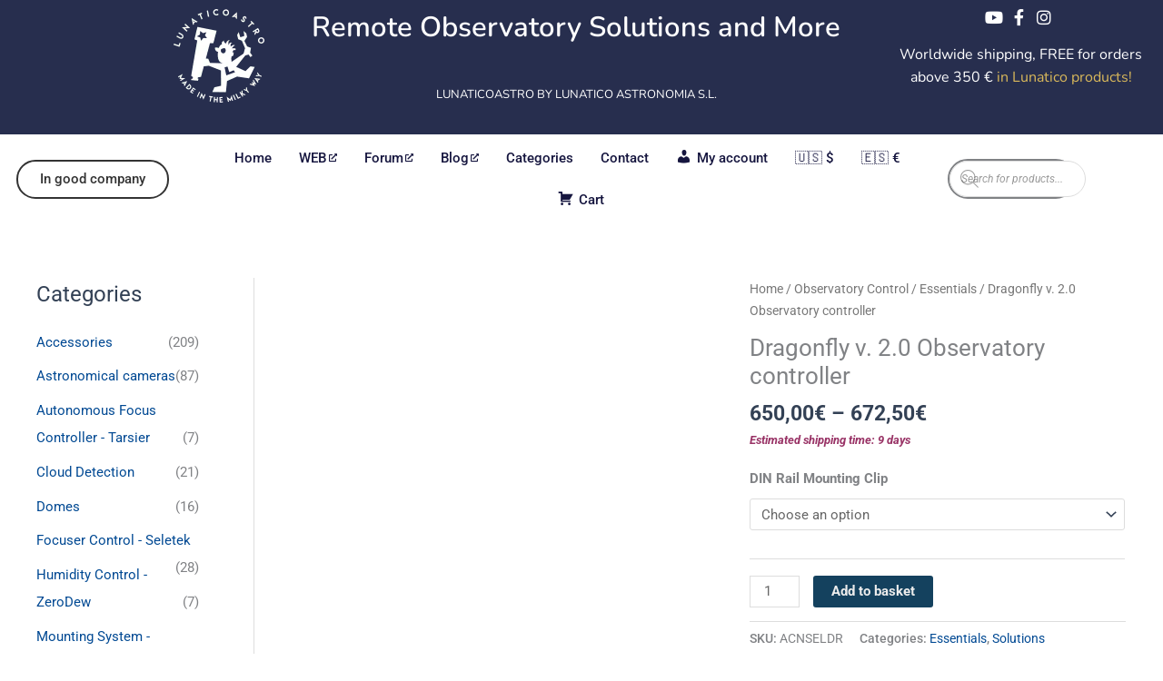

--- FILE ---
content_type: text/html; charset=UTF-8
request_url: https://eu.lunaticoastro.com/?product=dragonfly-v-2-0-observatory-controller
body_size: 66465
content:
<!DOCTYPE html>
<html lang="en-GB">
<head>
<meta charset="UTF-8">
<meta name="viewport" content="width=device-width, initial-scale=1">
	<link rel="profile" href="https://gmpg.org/xfn/11"> 
	<title>Dragonfly v. 2.0 Observatory controller &#8211; LunaticoAstro</title>

<!-- Open Graph Meta Tags generated by Blog2Social 873 - https://www.blog2social.com -->
<meta property="og:title" content="Dragonfly v. 2.0 Observatory controller"/>
<meta property="og:description" content="Estimated shipping time: 9 days"/>
<meta property="og:url" content="/?product=dragonfly-v-2-0-observatory-controller"/>
<meta property="og:image:alt" content="Lunatico Astronomia Dragonfly observatory controller front view"/>
<meta property="og:image" content="https://eu.lunaticoastro.com/wp-content/uploads/sites/8/controlador-observatorio-lunaticoastro-dragonfly-del.jpg"/>
<meta property="og:image:width" content="807" />
<meta property="og:image:height" content="605" />
<meta property="og:image:type" content="image/jpeg" />
<meta property="og:type" content="article"/>
<meta property="og:article:published_time" content="2020-04-08 22:00:18"/>
<meta property="og:article:modified_time" content="2026-01-20 03:05:38"/>
<!-- Open Graph Meta Tags generated by Blog2Social 873 - https://www.blog2social.com -->

<!-- Twitter Card generated by Blog2Social 873 - https://www.blog2social.com -->
<meta name="twitter:card" content="summary">
<meta name="twitter:title" content="Dragonfly v. 2.0 Observatory controller"/>
<meta name="twitter:description" content="Estimated shipping time: 9 days"/>
<meta name="twitter:image" content="https://eu.lunaticoastro.com/wp-content/uploads/sites/8/controlador-observatorio-lunaticoastro-dragonfly-del.jpg"/>
<meta name="twitter:image:alt" content="Lunatico Astronomia Dragonfly observatory controller front view"/>
<!-- Twitter Card generated by Blog2Social 873 - https://www.blog2social.com -->
<meta name="author" content="admin"/>
<link rel='dns-prefetch' href='//www.googletagmanager.com' />
<link rel='dns-prefetch' href='//www.google.com' />
<link rel="alternate" type="application/rss+xml" title="LunaticoAstro &raquo; Feed" href="https://eu.lunaticoastro.com/feed/" />
<link rel="alternate" type="application/rss+xml" title="LunaticoAstro &raquo; Comments Feed" href="https://eu.lunaticoastro.com/comments/feed/" />
<link rel="alternate" title="oEmbed (JSON)" type="application/json+oembed" href="https://eu.lunaticoastro.com/wp-json/oembed/1.0/embed?url=https%3A%2F%2Feu.lunaticoastro.com%2Fproduct%2Fdragonfly-v-2-0-observatory-controller%2F" />
<link rel="alternate" title="oEmbed (XML)" type="text/xml+oembed" href="https://eu.lunaticoastro.com/wp-json/oembed/1.0/embed?url=https%3A%2F%2Feu.lunaticoastro.com%2Fproduct%2Fdragonfly-v-2-0-observatory-controller%2F&#038;format=xml" />
<style id='wp-img-auto-sizes-contain-inline-css'>
img:is([sizes=auto i],[sizes^="auto," i]){contain-intrinsic-size:3000px 1500px}
/*# sourceURL=wp-img-auto-sizes-contain-inline-css */
</style>
<link rel='stylesheet' id='astra-theme-css-css' href='https://eu.lunaticoastro.com/wp-content/themes/astra/assets/css/minified/frontend.min.css?ver=4.12.1' media='all' />
<style id='astra-theme-css-inline-css'>
.ast-no-sidebar .entry-content .alignfull {margin-left: calc( -50vw + 50%);margin-right: calc( -50vw + 50%);max-width: 100vw;width: 100vw;}.ast-no-sidebar .entry-content .alignwide {margin-left: calc(-41vw + 50%);margin-right: calc(-41vw + 50%);max-width: unset;width: unset;}.ast-no-sidebar .entry-content .alignfull .alignfull,.ast-no-sidebar .entry-content .alignfull .alignwide,.ast-no-sidebar .entry-content .alignwide .alignfull,.ast-no-sidebar .entry-content .alignwide .alignwide,.ast-no-sidebar .entry-content .wp-block-column .alignfull,.ast-no-sidebar .entry-content .wp-block-column .alignwide{width: 100%;margin-left: auto;margin-right: auto;}.wp-block-gallery,.blocks-gallery-grid {margin: 0;}.wp-block-separator {max-width: 100px;}.wp-block-separator.is-style-wide,.wp-block-separator.is-style-dots {max-width: none;}.entry-content .has-2-columns .wp-block-column:first-child {padding-right: 10px;}.entry-content .has-2-columns .wp-block-column:last-child {padding-left: 10px;}@media (max-width: 782px) {.entry-content .wp-block-columns .wp-block-column {flex-basis: 100%;}.entry-content .has-2-columns .wp-block-column:first-child {padding-right: 0;}.entry-content .has-2-columns .wp-block-column:last-child {padding-left: 0;}}body .entry-content .wp-block-latest-posts {margin-left: 0;}body .entry-content .wp-block-latest-posts li {list-style: none;}.ast-no-sidebar .ast-container .entry-content .wp-block-latest-posts {margin-left: 0;}.ast-header-break-point .entry-content .alignwide {margin-left: auto;margin-right: auto;}.entry-content .blocks-gallery-item img {margin-bottom: auto;}.wp-block-pullquote {border-top: 4px solid #555d66;border-bottom: 4px solid #555d66;color: #40464d;}:root{--ast-post-nav-space:0;--ast-container-default-xlg-padding:6.67em;--ast-container-default-lg-padding:5.67em;--ast-container-default-slg-padding:4.34em;--ast-container-default-md-padding:3.34em;--ast-container-default-sm-padding:6.67em;--ast-container-default-xs-padding:2.4em;--ast-container-default-xxs-padding:1.4em;--ast-code-block-background:#EEEEEE;--ast-comment-inputs-background:#FAFAFA;--ast-normal-container-width:1200px;--ast-narrow-container-width:750px;--ast-blog-title-font-weight:normal;--ast-blog-meta-weight:inherit;--ast-global-color-primary:var(--ast-global-color-5);--ast-global-color-secondary:var(--ast-global-color-4);--ast-global-color-alternate-background:var(--ast-global-color-7);--ast-global-color-subtle-background:var(--ast-global-color-6);--ast-bg-style-guide:var( --ast-global-color-secondary,--ast-global-color-5 );--ast-shadow-style-guide:0px 0px 4px 0 #00000057;--ast-global-dark-bg-style:#fff;--ast-global-dark-lfs:#fbfbfb;--ast-widget-bg-color:#fafafa;--ast-wc-container-head-bg-color:#fbfbfb;--ast-title-layout-bg:#eeeeee;--ast-search-border-color:#e7e7e7;--ast-lifter-hover-bg:#e6e6e6;--ast-gallery-block-color:#000;--srfm-color-input-label:var(--ast-global-color-2);}html{font-size:93.75%;}a,.page-title{color:#004993;}a:hover,a:focus{color:#d3b574;}body,button,input,select,textarea,.ast-button,.ast-custom-button{font-family:-apple-system,BlinkMacSystemFont,Segoe UI,Roboto,Oxygen-Sans,Ubuntu,Cantarell,Helvetica Neue,sans-serif;font-weight:inherit;font-size:15px;font-size:1rem;line-height:var(--ast-body-line-height,1.65em);}blockquote{color:var(--ast-global-color-3);}.ast-site-identity .site-title a{color:var(--ast-global-color-2);}.site-title{font-size:35px;font-size:2.3333333333333rem;display:block;}header .custom-logo-link img{max-width:224px;width:224px;}.astra-logo-svg{width:224px;}.site-header .site-description{font-size:15px;font-size:1rem;display:none;}.entry-title{font-size:26px;font-size:1.7333333333333rem;}.archive .ast-article-post .ast-article-inner,.blog .ast-article-post .ast-article-inner,.archive .ast-article-post .ast-article-inner:hover,.blog .ast-article-post .ast-article-inner:hover{overflow:hidden;}h1,.entry-content :where(h1){font-size:40px;font-size:2.6666666666667rem;line-height:1.4em;}h2,.entry-content :where(h2){font-size:32px;font-size:2.1333333333333rem;line-height:1.3em;}h3,.entry-content :where(h3){font-size:26px;font-size:1.7333333333333rem;line-height:1.3em;}h4,.entry-content :where(h4){font-size:24px;font-size:1.6rem;line-height:1.2em;}h5,.entry-content :where(h5){font-size:20px;font-size:1.3333333333333rem;line-height:1.2em;}h6,.entry-content :where(h6){font-size:16px;font-size:1.0666666666667rem;line-height:1.25em;}::selection{background-color:#0a5282;color:#ffffff;}body,h1,h2,h3,h4,h5,h6,.entry-title a,.entry-content :where(h1,h2,h3,h4,h5,h6){color:var(--ast-global-color-3);}.tagcloud a:hover,.tagcloud a:focus,.tagcloud a.current-item{color:#ffffff;border-color:#004993;background-color:#004993;}input:focus,input[type="text"]:focus,input[type="email"]:focus,input[type="url"]:focus,input[type="password"]:focus,input[type="reset"]:focus,input[type="search"]:focus,textarea:focus{border-color:#004993;}input[type="radio"]:checked,input[type=reset],input[type="checkbox"]:checked,input[type="checkbox"]:hover:checked,input[type="checkbox"]:focus:checked,input[type=range]::-webkit-slider-thumb{border-color:#004993;background-color:#004993;box-shadow:none;}.site-footer a:hover + .post-count,.site-footer a:focus + .post-count{background:#004993;border-color:#004993;}.single .nav-links .nav-previous,.single .nav-links .nav-next{color:#004993;}.entry-meta,.entry-meta *{line-height:1.45;color:#004993;}.entry-meta a:not(.ast-button):hover,.entry-meta a:not(.ast-button):hover *,.entry-meta a:not(.ast-button):focus,.entry-meta a:not(.ast-button):focus *,.page-links > .page-link,.page-links .page-link:hover,.post-navigation a:hover{color:#d3b574;}#cat option,.secondary .calendar_wrap thead a,.secondary .calendar_wrap thead a:visited{color:#004993;}.secondary .calendar_wrap #today,.ast-progress-val span{background:#004993;}.secondary a:hover + .post-count,.secondary a:focus + .post-count{background:#004993;border-color:#004993;}.calendar_wrap #today > a{color:#ffffff;}.page-links .page-link,.single .post-navigation a{color:#004993;}.ast-search-menu-icon .search-form button.search-submit{padding:0 4px;}.ast-search-menu-icon form.search-form{padding-right:0;}.ast-search-menu-icon.slide-search input.search-field{width:0;}.ast-header-search .ast-search-menu-icon.ast-dropdown-active .search-form,.ast-header-search .ast-search-menu-icon.ast-dropdown-active .search-field:focus{transition:all 0.2s;}.search-form input.search-field:focus{outline:none;}.widget-title,.widget .wp-block-heading{font-size:21px;font-size:1.4rem;color:var(--ast-global-color-3);}#secondary,#secondary button,#secondary input,#secondary select,#secondary textarea{font-size:15px;font-size:1rem;}.ast-search-menu-icon.slide-search a:focus-visible:focus-visible,.astra-search-icon:focus-visible,#close:focus-visible,a:focus-visible,.ast-menu-toggle:focus-visible,.site .skip-link:focus-visible,.wp-block-loginout input:focus-visible,.wp-block-search.wp-block-search__button-inside .wp-block-search__inside-wrapper,.ast-header-navigation-arrow:focus-visible,.woocommerce .wc-proceed-to-checkout > .checkout-button:focus-visible,.woocommerce .woocommerce-MyAccount-navigation ul li a:focus-visible,.ast-orders-table__row .ast-orders-table__cell:focus-visible,.woocommerce .woocommerce-order-details .order-again > .button:focus-visible,.woocommerce .woocommerce-message a.button.wc-forward:focus-visible,.woocommerce #minus_qty:focus-visible,.woocommerce #plus_qty:focus-visible,a#ast-apply-coupon:focus-visible,.woocommerce .woocommerce-info a:focus-visible,.woocommerce .astra-shop-summary-wrap a:focus-visible,.woocommerce a.wc-forward:focus-visible,#ast-apply-coupon:focus-visible,.woocommerce-js .woocommerce-mini-cart-item a.remove:focus-visible,#close:focus-visible,.button.search-submit:focus-visible,#search_submit:focus,.normal-search:focus-visible,.ast-header-account-wrap:focus-visible,.woocommerce .ast-on-card-button.ast-quick-view-trigger:focus,.astra-cart-drawer-close:focus,.ast-single-variation:focus,.ast-woocommerce-product-gallery__image:focus,.ast-button:focus,.woocommerce-product-gallery--with-images [data-controls="prev"]:focus-visible,.woocommerce-product-gallery--with-images [data-controls="next"]:focus-visible,.ast-builder-button-wrap:has(.ast-custom-button-link:focus),.ast-builder-button-wrap .ast-custom-button-link:focus{outline-style:dotted;outline-color:inherit;outline-width:thin;}input:focus,input[type="text"]:focus,input[type="email"]:focus,input[type="url"]:focus,input[type="password"]:focus,input[type="reset"]:focus,input[type="search"]:focus,input[type="number"]:focus,textarea:focus,.wp-block-search__input:focus,[data-section="section-header-mobile-trigger"] .ast-button-wrap .ast-mobile-menu-trigger-minimal:focus,.ast-mobile-popup-drawer.active .menu-toggle-close:focus,.woocommerce-ordering select.orderby:focus,#ast-scroll-top:focus,#coupon_code:focus,.woocommerce-page #comment:focus,.woocommerce #reviews #respond input#submit:focus,.woocommerce a.add_to_cart_button:focus,.woocommerce .button.single_add_to_cart_button:focus,.woocommerce .woocommerce-cart-form button:focus,.woocommerce .woocommerce-cart-form__cart-item .quantity .qty:focus,.woocommerce .woocommerce-billing-fields .woocommerce-billing-fields__field-wrapper .woocommerce-input-wrapper > .input-text:focus,.woocommerce #order_comments:focus,.woocommerce #place_order:focus,.woocommerce .woocommerce-address-fields .woocommerce-address-fields__field-wrapper .woocommerce-input-wrapper > .input-text:focus,.woocommerce .woocommerce-MyAccount-content form button:focus,.woocommerce .woocommerce-MyAccount-content .woocommerce-EditAccountForm .woocommerce-form-row .woocommerce-Input.input-text:focus,.woocommerce .ast-woocommerce-container .woocommerce-pagination ul.page-numbers li a:focus,body #content .woocommerce form .form-row .select2-container--default .select2-selection--single:focus,#ast-coupon-code:focus,.woocommerce.woocommerce-js .quantity input[type=number]:focus,.woocommerce-js .woocommerce-mini-cart-item .quantity input[type=number]:focus,.woocommerce p#ast-coupon-trigger:focus{border-style:dotted;border-color:inherit;border-width:thin;}input{outline:none;}.woocommerce-js input[type=text]:focus,.woocommerce-js input[type=email]:focus,.woocommerce-js textarea:focus,input[type=number]:focus,.comments-area textarea#comment:focus,.comments-area textarea#comment:active,.comments-area .ast-comment-formwrap input[type="text"]:focus,.comments-area .ast-comment-formwrap input[type="text"]:active{outline-style:unset;outline-color:inherit;outline-width:thin;}.ast-logo-title-inline .site-logo-img{padding-right:1em;}.site-logo-img img{ transition:all 0.2s linear;}body .ast-oembed-container *{position:absolute;top:0;width:100%;height:100%;left:0;}body .wp-block-embed-pocket-casts .ast-oembed-container *{position:unset;}.ast-single-post-featured-section + article {margin-top: 2em;}.site-content .ast-single-post-featured-section img {width: 100%;overflow: hidden;object-fit: cover;}.site > .ast-single-related-posts-container {margin-top: 0;}@media (min-width: 922px) {.ast-desktop .ast-container--narrow {max-width: var(--ast-narrow-container-width);margin: 0 auto;}}#secondary {margin: 4em 0 2.5em;word-break: break-word;line-height: 2;}#secondary li {margin-bottom: 0.25em;}#secondary li:last-child {margin-bottom: 0;}@media (max-width: 768px) {.js_active .ast-plain-container.ast-single-post #secondary {margin-top: 1.5em;}}.ast-separate-container.ast-two-container #secondary .widget {background-color: #fff;padding: 2em;margin-bottom: 2em;}@media (min-width: 993px) {.ast-left-sidebar #secondary {padding-right: 60px;}.ast-right-sidebar #secondary {padding-left: 60px;}}@media (max-width: 993px) {.ast-right-sidebar #secondary {padding-left: 30px;}.ast-left-sidebar #secondary {padding-right: 30px;}}@media (max-width:921.9px){#ast-desktop-header{display:none;}}@media (min-width:922px){#ast-mobile-header{display:none;}}@media( max-width: 420px ) {.single .nav-links .nav-previous,.single .nav-links .nav-next {width: 100%;text-align: center;}}.wp-block-buttons.aligncenter{justify-content:center;}@media (max-width:782px){.entry-content .wp-block-columns .wp-block-column{margin-left:0px;}}.wp-block-image.aligncenter{margin-left:auto;margin-right:auto;}.wp-block-table.aligncenter{margin-left:auto;margin-right:auto;}.wp-block-buttons .wp-block-button.is-style-outline .wp-block-button__link.wp-element-button,.ast-outline-button,.wp-block-uagb-buttons-child .uagb-buttons-repeater.ast-outline-button{border-top-width:2px;border-right-width:2px;border-bottom-width:2px;border-left-width:2px;font-family:inherit;font-weight:inherit;line-height:1em;}.wp-block-button .wp-block-button__link.wp-element-button.is-style-outline:not(.has-background),.wp-block-button.is-style-outline>.wp-block-button__link.wp-element-button:not(.has-background),.ast-outline-button{background-color:transparent;}.entry-content[data-ast-blocks-layout] > figure{margin-bottom:1em;}.elementor-widget-container .elementor-loop-container .e-loop-item[data-elementor-type="loop-item"]{width:100%;}@media (max-width:921px){.ast-left-sidebar #content > .ast-container{display:flex;flex-direction:column-reverse;width:100%;}.ast-separate-container .ast-article-post,.ast-separate-container .ast-article-single{padding:1.5em 2.14em;}.ast-author-box img.avatar{margin:20px 0 0 0;}}@media (max-width:921px){#secondary.secondary{padding-top:0;}.ast-separate-container.ast-right-sidebar #secondary{padding-left:1em;padding-right:1em;}.ast-separate-container.ast-two-container #secondary{padding-left:0;padding-right:0;}.ast-page-builder-template .entry-header #secondary,.ast-page-builder-template #secondary{margin-top:1.5em;}}@media (max-width:921px){.ast-right-sidebar #primary{padding-right:0;}.ast-page-builder-template.ast-left-sidebar #secondary,.ast-page-builder-template.ast-right-sidebar #secondary{padding-right:20px;padding-left:20px;}.ast-right-sidebar #secondary,.ast-left-sidebar #primary{padding-left:0;}.ast-left-sidebar #secondary{padding-right:0;}}@media (min-width:922px){.ast-separate-container.ast-right-sidebar #primary,.ast-separate-container.ast-left-sidebar #primary{border:0;}.search-no-results.ast-separate-container #primary{margin-bottom:4em;}}@media (min-width:922px){.ast-right-sidebar #primary{border-right:1px solid var(--ast-border-color);}.ast-left-sidebar #primary{border-left:1px solid var(--ast-border-color);}.ast-right-sidebar #secondary{border-left:1px solid var(--ast-border-color);margin-left:-1px;}.ast-left-sidebar #secondary{border-right:1px solid var(--ast-border-color);margin-right:-1px;}.ast-separate-container.ast-two-container.ast-right-sidebar #secondary{padding-left:30px;padding-right:0;}.ast-separate-container.ast-two-container.ast-left-sidebar #secondary{padding-right:30px;padding-left:0;}.ast-separate-container.ast-right-sidebar #secondary,.ast-separate-container.ast-left-sidebar #secondary{border:0;margin-left:auto;margin-right:auto;}.ast-separate-container.ast-two-container #secondary .widget:last-child{margin-bottom:0;}}.wp-block-button .wp-block-button__link{color:#ececec;}.wp-block-button .wp-block-button__link:hover,.wp-block-button .wp-block-button__link:focus{color:#31363b;background-color:#d9980b;border-color:#d9980b;}.elementor-widget-heading h1.elementor-heading-title{line-height:1.4em;}.elementor-widget-heading h2.elementor-heading-title{line-height:1.3em;}.elementor-widget-heading h3.elementor-heading-title{line-height:1.3em;}.elementor-widget-heading h4.elementor-heading-title{line-height:1.2em;}.elementor-widget-heading h5.elementor-heading-title{line-height:1.2em;}.elementor-widget-heading h6.elementor-heading-title{line-height:1.25em;}.wp-block-button .wp-block-button__link{border-top-width:0;border-right-width:0;border-left-width:0;border-bottom-width:0;border-color:#14415e;background-color:#14415e;color:#ececec;font-family:inherit;font-weight:inherit;line-height:1em;padding-top:10px;padding-right:40px;padding-bottom:10px;padding-left:40px;}.menu-toggle,button,.ast-button,.ast-custom-button,.button,input#submit,input[type="button"],input[type="submit"],input[type="reset"]{border-style:solid;border-top-width:0;border-right-width:0;border-left-width:0;border-bottom-width:0;color:#ececec;border-color:#14415e;background-color:#14415e;padding-top:10px;padding-right:40px;padding-bottom:10px;padding-left:40px;font-family:inherit;font-weight:inherit;line-height:1em;}button:focus,.menu-toggle:hover,button:hover,.ast-button:hover,.ast-custom-button:hover .button:hover,.ast-custom-button:hover ,input[type=reset]:hover,input[type=reset]:focus,input#submit:hover,input#submit:focus,input[type="button"]:hover,input[type="button"]:focus,input[type="submit"]:hover,input[type="submit"]:focus{color:#31363b;background-color:#d9980b;border-color:#d9980b;}@media (max-width:921px){.ast-mobile-header-stack .main-header-bar .ast-search-menu-icon{display:inline-block;}.ast-header-break-point.ast-header-custom-item-outside .ast-mobile-header-stack .main-header-bar .ast-search-icon{margin:0;}.ast-comment-avatar-wrap img{max-width:2.5em;}.ast-comment-meta{padding:0 1.8888em 1.3333em;}.ast-separate-container .ast-comment-list li.depth-1{padding:1.5em 2.14em;}.ast-separate-container .comment-respond{padding:2em 2.14em;}}@media (min-width:544px){.ast-container{max-width:100%;}}@media (max-width:544px){.ast-separate-container .ast-article-post,.ast-separate-container .ast-article-single,.ast-separate-container .comments-title,.ast-separate-container .ast-archive-description{padding:1.5em 1em;}.ast-separate-container #content .ast-container{padding-left:0.54em;padding-right:0.54em;}.ast-separate-container .ast-comment-list .bypostauthor{padding:.5em;}.ast-search-menu-icon.ast-dropdown-active .search-field{width:170px;}.ast-separate-container #secondary{padding-top:0;}.ast-separate-container.ast-two-container #secondary .widget{margin-bottom:1.5em;padding-left:1em;padding-right:1em;}} #ast-mobile-header .ast-site-header-cart-li a{pointer-events:none;}.ast-no-sidebar.ast-separate-container .entry-content .alignfull {margin-left: -6.67em;margin-right: -6.67em;width: auto;}@media (max-width: 1200px) {.ast-no-sidebar.ast-separate-container .entry-content .alignfull {margin-left: -2.4em;margin-right: -2.4em;}}@media (max-width: 768px) {.ast-no-sidebar.ast-separate-container .entry-content .alignfull {margin-left: -2.14em;margin-right: -2.14em;}}@media (max-width: 544px) {.ast-no-sidebar.ast-separate-container .entry-content .alignfull {margin-left: -1em;margin-right: -1em;}}.ast-no-sidebar.ast-separate-container .entry-content .alignwide {margin-left: -20px;margin-right: -20px;}.ast-no-sidebar.ast-separate-container .entry-content .wp-block-column .alignfull,.ast-no-sidebar.ast-separate-container .entry-content .wp-block-column .alignwide {margin-left: auto;margin-right: auto;width: 100%;}@media (max-width:921px){.site-title{display:block;}.site-header .site-description{display:none;}h1,.entry-content :where(h1){font-size:30px;}h2,.entry-content :where(h2){font-size:25px;}h3,.entry-content :where(h3){font-size:20px;}}@media (max-width:544px){.site-title{display:block;}.site-header .site-description{display:none;}h1,.entry-content :where(h1){font-size:30px;}h2,.entry-content :where(h2){font-size:25px;}h3,.entry-content :where(h3){font-size:20px;}}@media (max-width:921px){html{font-size:85.5%;}}@media (max-width:544px){html{font-size:85.5%;}}@media (min-width:922px){.ast-container{max-width:1240px;}}@font-face {font-family: "Astra";src: url(https://eu.lunaticoastro.com/wp-content/themes/astra/assets/fonts/astra.woff) format("woff"),url(https://eu.lunaticoastro.com/wp-content/themes/astra/assets/fonts/astra.ttf) format("truetype"),url(https://eu.lunaticoastro.com/wp-content/themes/astra/assets/fonts/astra.svg#astra) format("svg");font-weight: normal;font-style: normal;font-display: fallback;}@media (min-width:922px){.single-post .site-content > .ast-container{max-width:1200px;}}@media (min-width:922px){.main-header-menu .sub-menu .menu-item.ast-left-align-sub-menu:hover > .sub-menu,.main-header-menu .sub-menu .menu-item.ast-left-align-sub-menu.focus > .sub-menu{margin-left:-0px;}}.ast-theme-transparent-header [data-section="section-header-mobile-trigger"] .ast-button-wrap .ast-mobile-menu-trigger-minimal{background:transparent;}.site .comments-area{padding-bottom:3em;}.astra-icon-down_arrow::after {content: "\e900";font-family: Astra;}.astra-icon-close::after {content: "\e5cd";font-family: Astra;}.astra-icon-drag_handle::after {content: "\e25d";font-family: Astra;}.astra-icon-format_align_justify::after {content: "\e235";font-family: Astra;}.astra-icon-menu::after {content: "\e5d2";font-family: Astra;}.astra-icon-reorder::after {content: "\e8fe";font-family: Astra;}.astra-icon-search::after {content: "\e8b6";font-family: Astra;}.astra-icon-zoom_in::after {content: "\e56b";font-family: Astra;}.astra-icon-check-circle::after {content: "\e901";font-family: Astra;}.astra-icon-shopping-cart::after {content: "\f07a";font-family: Astra;}.astra-icon-shopping-bag::after {content: "\f290";font-family: Astra;}.astra-icon-shopping-basket::after {content: "\f291";font-family: Astra;}.astra-icon-circle-o::after {content: "\e903";font-family: Astra;}.astra-icon-certificate::after {content: "\e902";font-family: Astra;}blockquote {padding: 1.2em;}:root .has-ast-global-color-0-color{color:var(--ast-global-color-0);}:root .has-ast-global-color-0-background-color{background-color:var(--ast-global-color-0);}:root .wp-block-button .has-ast-global-color-0-color{color:var(--ast-global-color-0);}:root .wp-block-button .has-ast-global-color-0-background-color{background-color:var(--ast-global-color-0);}:root .has-ast-global-color-1-color{color:var(--ast-global-color-1);}:root .has-ast-global-color-1-background-color{background-color:var(--ast-global-color-1);}:root .wp-block-button .has-ast-global-color-1-color{color:var(--ast-global-color-1);}:root .wp-block-button .has-ast-global-color-1-background-color{background-color:var(--ast-global-color-1);}:root .has-ast-global-color-2-color{color:var(--ast-global-color-2);}:root .has-ast-global-color-2-background-color{background-color:var(--ast-global-color-2);}:root .wp-block-button .has-ast-global-color-2-color{color:var(--ast-global-color-2);}:root .wp-block-button .has-ast-global-color-2-background-color{background-color:var(--ast-global-color-2);}:root .has-ast-global-color-3-color{color:var(--ast-global-color-3);}:root .has-ast-global-color-3-background-color{background-color:var(--ast-global-color-3);}:root .wp-block-button .has-ast-global-color-3-color{color:var(--ast-global-color-3);}:root .wp-block-button .has-ast-global-color-3-background-color{background-color:var(--ast-global-color-3);}:root .has-ast-global-color-4-color{color:var(--ast-global-color-4);}:root .has-ast-global-color-4-background-color{background-color:var(--ast-global-color-4);}:root .wp-block-button .has-ast-global-color-4-color{color:var(--ast-global-color-4);}:root .wp-block-button .has-ast-global-color-4-background-color{background-color:var(--ast-global-color-4);}:root .has-ast-global-color-5-color{color:var(--ast-global-color-5);}:root .has-ast-global-color-5-background-color{background-color:var(--ast-global-color-5);}:root .wp-block-button .has-ast-global-color-5-color{color:var(--ast-global-color-5);}:root .wp-block-button .has-ast-global-color-5-background-color{background-color:var(--ast-global-color-5);}:root .has-ast-global-color-6-color{color:var(--ast-global-color-6);}:root .has-ast-global-color-6-background-color{background-color:var(--ast-global-color-6);}:root .wp-block-button .has-ast-global-color-6-color{color:var(--ast-global-color-6);}:root .wp-block-button .has-ast-global-color-6-background-color{background-color:var(--ast-global-color-6);}:root .has-ast-global-color-7-color{color:var(--ast-global-color-7);}:root .has-ast-global-color-7-background-color{background-color:var(--ast-global-color-7);}:root .wp-block-button .has-ast-global-color-7-color{color:var(--ast-global-color-7);}:root .wp-block-button .has-ast-global-color-7-background-color{background-color:var(--ast-global-color-7);}:root .has-ast-global-color-8-color{color:var(--ast-global-color-8);}:root .has-ast-global-color-8-background-color{background-color:var(--ast-global-color-8);}:root .wp-block-button .has-ast-global-color-8-color{color:var(--ast-global-color-8);}:root .wp-block-button .has-ast-global-color-8-background-color{background-color:var(--ast-global-color-8);}:root{--ast-global-color-0:#046bd2;--ast-global-color-1:#045cb4;--ast-global-color-2:#1e293b;--ast-global-color-3:#334155;--ast-global-color-4:#f9fafb;--ast-global-color-5:#FFFFFF;--ast-global-color-6:#e2e8f0;--ast-global-color-7:#cbd5e1;--ast-global-color-8:#94a3b8;}:root {--ast-border-color : #dddddd;}.ast-archive-entry-banner {-js-display: flex;display: flex;flex-direction: column;justify-content: center;text-align: center;position: relative;background: var(--ast-title-layout-bg);}.ast-archive-entry-banner[data-banner-width-type="custom"] {margin: 0 auto;width: 100%;}.ast-archive-entry-banner[data-banner-layout="layout-1"] {background: inherit;padding: 20px 0;text-align: left;}body.archive .ast-archive-description{max-width:1200px;width:100%;text-align:left;}body.archive .ast-archive-description .ast-archive-title,body.archive .ast-archive-description .ast-archive-title *{font-size:40px;font-size:2.6666666666667rem;text-transform:capitalize;}body.archive .ast-archive-description > *:not(:last-child){margin-bottom:10px;}@media (max-width:921px){body.archive .ast-archive-description{text-align:left;}}@media (max-width:544px){body.archive .ast-archive-description{text-align:left;}}.ast-theme-transparent-header #masthead .site-logo-img .transparent-custom-logo .astra-logo-svg{width:150px;}.ast-theme-transparent-header #masthead .site-logo-img .transparent-custom-logo img{ max-width:150px; width:150px;}@media (max-width:921px){.ast-theme-transparent-header #masthead .site-logo-img .transparent-custom-logo .astra-logo-svg{width:120px;}.ast-theme-transparent-header #masthead .site-logo-img .transparent-custom-logo img{ max-width:120px; width:120px;}}@media (max-width:543px){.ast-theme-transparent-header #masthead .site-logo-img .transparent-custom-logo .astra-logo-svg{width:100px;}.ast-theme-transparent-header #masthead .site-logo-img .transparent-custom-logo img{ max-width:100px; width:100px;}}@media (min-width:921px){.ast-theme-transparent-header #masthead{position:absolute;left:0;right:0;}.ast-theme-transparent-header .main-header-bar,.ast-theme-transparent-header.ast-header-break-point .main-header-bar{background:none;}body.elementor-editor-active.ast-theme-transparent-header #masthead,.fl-builder-edit .ast-theme-transparent-header #masthead,body.vc_editor.ast-theme-transparent-header #masthead,body.brz-ed.ast-theme-transparent-header #masthead{z-index:0;}.ast-header-break-point.ast-replace-site-logo-transparent.ast-theme-transparent-header .custom-mobile-logo-link{display:none;}.ast-header-break-point.ast-replace-site-logo-transparent.ast-theme-transparent-header .transparent-custom-logo{display:inline-block;}.ast-theme-transparent-header .ast-above-header,.ast-theme-transparent-header .ast-above-header.ast-above-header-bar{background-image:none;background-color:transparent;}.ast-theme-transparent-header .ast-below-header,.ast-theme-transparent-header .ast-below-header.ast-below-header-bar{background-image:none;background-color:transparent;}}.ast-theme-transparent-header .ast-builder-menu .main-header-menu .menu-item .sub-menu .menu-link,.ast-theme-transparent-header .main-header-menu .menu-item .sub-menu .menu-link{background-color:transparent;}@media (max-width:921px){.ast-theme-transparent-header #masthead{position:absolute;left:0;right:0;}.ast-theme-transparent-header .main-header-bar,.ast-theme-transparent-header.ast-header-break-point .main-header-bar{background:none;}body.elementor-editor-active.ast-theme-transparent-header #masthead,.fl-builder-edit .ast-theme-transparent-header #masthead,body.vc_editor.ast-theme-transparent-header #masthead,body.brz-ed.ast-theme-transparent-header #masthead{z-index:0;}.ast-header-break-point.ast-replace-site-logo-transparent.ast-theme-transparent-header .custom-mobile-logo-link{display:none;}.ast-header-break-point.ast-replace-site-logo-transparent.ast-theme-transparent-header .transparent-custom-logo{display:inline-block;}.ast-theme-transparent-header .ast-above-header,.ast-theme-transparent-header .ast-above-header.ast-above-header-bar{background-image:none;background-color:transparent;}.ast-theme-transparent-header .ast-below-header,.ast-theme-transparent-header .ast-below-header.ast-below-header-bar{background-image:none;background-color:transparent;}}.ast-theme-transparent-header #ast-desktop-header > .ast-below-header-wrap > .ast-below-header,.ast-theme-transparent-header.ast-header-break-point #ast-mobile-header > .ast-main-header-wrap > .main-header-bar{border-bottom-style:none;}.ast-breadcrumbs .trail-browse,.ast-breadcrumbs .trail-items,.ast-breadcrumbs .trail-items li{display:inline-block;margin:0;padding:0;border:none;background:inherit;text-indent:0;text-decoration:none;}.ast-breadcrumbs .trail-browse{font-size:inherit;font-style:inherit;font-weight:inherit;color:inherit;}.ast-breadcrumbs .trail-items{list-style:none;}.trail-items li::after{padding:0 0.3em;content:"\00bb";}.trail-items li:last-of-type::after{display:none;}h1,h2,h3,h4,h5,h6,.entry-content :where(h1,h2,h3,h4,h5,h6){color:var(--ast-global-color-2);}@media (max-width:921px){.ast-builder-grid-row-container.ast-builder-grid-row-tablet-3-firstrow .ast-builder-grid-row > *:first-child,.ast-builder-grid-row-container.ast-builder-grid-row-tablet-3-lastrow .ast-builder-grid-row > *:last-child{grid-column:1 / -1;}}@media (max-width:544px){.ast-builder-grid-row-container.ast-builder-grid-row-mobile-3-firstrow .ast-builder-grid-row > *:first-child,.ast-builder-grid-row-container.ast-builder-grid-row-mobile-3-lastrow .ast-builder-grid-row > *:last-child{grid-column:1 / -1;}}.ast-builder-layout-element[data-section="title_tagline"]{display:flex;}@media (max-width:921px){.ast-header-break-point .ast-builder-layout-element[data-section="title_tagline"]{display:flex;}}@media (max-width:544px){.ast-header-break-point .ast-builder-layout-element[data-section="title_tagline"]{display:flex;}}.ast-builder-menu-1{font-family:inherit;font-weight:inherit;}.ast-builder-menu-1 .sub-menu,.ast-builder-menu-1 .inline-on-mobile .sub-menu{border-top-width:2px;border-bottom-width:0px;border-right-width:0px;border-left-width:0px;border-color:#0a5282;border-style:solid;}.ast-builder-menu-1 .sub-menu .sub-menu{top:-2px;}.ast-builder-menu-1 .main-header-menu > .menu-item > .sub-menu,.ast-builder-menu-1 .main-header-menu > .menu-item > .astra-full-megamenu-wrapper{margin-top:0px;}.ast-desktop .ast-builder-menu-1 .main-header-menu > .menu-item > .sub-menu:before,.ast-desktop .ast-builder-menu-1 .main-header-menu > .menu-item > .astra-full-megamenu-wrapper:before{height:calc( 0px + 2px + 5px );}.ast-desktop .ast-builder-menu-1 .menu-item .sub-menu .menu-link{border-style:none;}@media (max-width:921px){.ast-header-break-point .ast-builder-menu-1 .menu-item.menu-item-has-children > .ast-menu-toggle{top:0;}.ast-builder-menu-1 .inline-on-mobile .menu-item.menu-item-has-children > .ast-menu-toggle{right:-15px;}.ast-builder-menu-1 .menu-item-has-children > .menu-link:after{content:unset;}.ast-builder-menu-1 .main-header-menu > .menu-item > .sub-menu,.ast-builder-menu-1 .main-header-menu > .menu-item > .astra-full-megamenu-wrapper{margin-top:0;}}@media (max-width:544px){.ast-header-break-point .ast-builder-menu-1 .menu-item.menu-item-has-children > .ast-menu-toggle{top:0;}.ast-builder-menu-1 .main-header-menu > .menu-item > .sub-menu,.ast-builder-menu-1 .main-header-menu > .menu-item > .astra-full-megamenu-wrapper{margin-top:0;}}.ast-builder-menu-1{display:flex;}@media (max-width:921px){.ast-header-break-point .ast-builder-menu-1{display:flex;}}@media (max-width:544px){.ast-header-break-point .ast-builder-menu-1{display:flex;}}.site-above-footer-wrap{padding-top:20px;padding-bottom:20px;}.site-above-footer-wrap[data-section="section-above-footer-builder"]{background-color:var(--ast-global-color-3);background-image:none;min-height:60px;border-style:solid;border-width:0px;border-top-width:55px;}.site-above-footer-wrap[data-section="section-above-footer-builder"] .ast-builder-grid-row{max-width:1200px;min-height:60px;margin-left:auto;margin-right:auto;}.site-above-footer-wrap[data-section="section-above-footer-builder"] .ast-builder-grid-row,.site-above-footer-wrap[data-section="section-above-footer-builder"] .site-footer-section{align-items:flex-start;}.site-above-footer-wrap[data-section="section-above-footer-builder"].ast-footer-row-inline .site-footer-section{display:flex;margin-bottom:0;}.ast-builder-grid-row-4-equal .ast-builder-grid-row{grid-template-columns:repeat( 4,1fr );}@media (max-width:921px){.site-above-footer-wrap[data-section="section-above-footer-builder"].ast-footer-row-tablet-inline .site-footer-section{display:flex;margin-bottom:0;}.site-above-footer-wrap[data-section="section-above-footer-builder"].ast-footer-row-tablet-stack .site-footer-section{display:block;margin-bottom:10px;}.ast-builder-grid-row-container.ast-builder-grid-row-tablet-full .ast-builder-grid-row{grid-template-columns:1fr;}}@media (max-width:544px){.site-above-footer-wrap[data-section="section-above-footer-builder"].ast-footer-row-mobile-inline .site-footer-section{display:flex;margin-bottom:0;}.site-above-footer-wrap[data-section="section-above-footer-builder"].ast-footer-row-mobile-stack .site-footer-section{display:block;margin-bottom:10px;}.ast-builder-grid-row-container.ast-builder-grid-row-mobile-full .ast-builder-grid-row{grid-template-columns:1fr;}}.site-above-footer-wrap[data-section="section-above-footer-builder"]{display:grid;}@media (max-width:921px){.ast-header-break-point .site-above-footer-wrap[data-section="section-above-footer-builder"]{display:grid;}}@media (max-width:544px){.ast-header-break-point .site-above-footer-wrap[data-section="section-above-footer-builder"]{display:grid;}}.footer-widget-area[data-section="sidebar-widgets-footer-widget-1"] .footer-widget-area-inner{text-align:left;}@media (max-width:921px){.footer-widget-area[data-section="sidebar-widgets-footer-widget-1"] .footer-widget-area-inner{text-align:center;}}@media (max-width:544px){.footer-widget-area[data-section="sidebar-widgets-footer-widget-1"] .footer-widget-area-inner{text-align:center;}}.footer-widget-area[data-section="sidebar-widgets-footer-widget-2"] .footer-widget-area-inner{text-align:left;}@media (max-width:921px){.footer-widget-area[data-section="sidebar-widgets-footer-widget-2"] .footer-widget-area-inner{text-align:center;}}@media (max-width:544px){.footer-widget-area[data-section="sidebar-widgets-footer-widget-2"] .footer-widget-area-inner{text-align:center;}}.footer-widget-area[data-section="sidebar-widgets-footer-widget-3"] .footer-widget-area-inner{text-align:left;}@media (max-width:921px){.footer-widget-area[data-section="sidebar-widgets-footer-widget-3"] .footer-widget-area-inner{text-align:center;}}@media (max-width:544px){.footer-widget-area[data-section="sidebar-widgets-footer-widget-3"] .footer-widget-area-inner{text-align:center;}}.footer-widget-area[data-section="sidebar-widgets-footer-widget-4"] .footer-widget-area-inner{text-align:left;}@media (max-width:921px){.footer-widget-area[data-section="sidebar-widgets-footer-widget-4"] .footer-widget-area-inner{text-align:center;}}@media (max-width:544px){.footer-widget-area[data-section="sidebar-widgets-footer-widget-4"] .footer-widget-area-inner{text-align:center;}}.footer-widget-area[data-section="sidebar-widgets-footer-widget-1"]{display:block;}@media (max-width:921px){.ast-header-break-point .footer-widget-area[data-section="sidebar-widgets-footer-widget-1"]{display:block;}}@media (max-width:544px){.ast-header-break-point .footer-widget-area[data-section="sidebar-widgets-footer-widget-1"]{display:block;}}.footer-widget-area[data-section="sidebar-widgets-footer-widget-2"]{display:block;}@media (max-width:921px){.ast-header-break-point .footer-widget-area[data-section="sidebar-widgets-footer-widget-2"]{display:block;}}@media (max-width:544px){.ast-header-break-point .footer-widget-area[data-section="sidebar-widgets-footer-widget-2"]{display:block;}}.footer-widget-area[data-section="sidebar-widgets-footer-widget-3"]{display:block;}@media (max-width:921px){.ast-header-break-point .footer-widget-area[data-section="sidebar-widgets-footer-widget-3"]{display:block;}}@media (max-width:544px){.ast-header-break-point .footer-widget-area[data-section="sidebar-widgets-footer-widget-3"]{display:block;}}.footer-widget-area[data-section="sidebar-widgets-footer-widget-4"]{display:block;}@media (max-width:921px){.ast-header-break-point .footer-widget-area[data-section="sidebar-widgets-footer-widget-4"]{display:block;}}@media (max-width:544px){.ast-header-break-point .footer-widget-area[data-section="sidebar-widgets-footer-widget-4"]{display:block;}}.elementor-posts-container [CLASS*="ast-width-"]{width:100%;}.elementor-template-full-width .ast-container{display:block;}.elementor-screen-only,.screen-reader-text,.screen-reader-text span,.ui-helper-hidden-accessible{top:0 !important;}@media (max-width:544px){.elementor-element .elementor-wc-products .woocommerce[class*="columns-"] ul.products li.product{width:auto;margin:0;}.elementor-element .woocommerce .woocommerce-result-count{float:none;}}.ast-header-break-point .main-header-bar{border-bottom-width:1px;}@media (min-width:922px){.main-header-bar{border-bottom-width:1px;}}@media (min-width:922px){#primary{width:80%;}#secondary{width:20%;}}.main-header-menu .menu-item, #astra-footer-menu .menu-item, .main-header-bar .ast-masthead-custom-menu-items{-js-display:flex;display:flex;-webkit-box-pack:center;-webkit-justify-content:center;-moz-box-pack:center;-ms-flex-pack:center;justify-content:center;-webkit-box-orient:vertical;-webkit-box-direction:normal;-webkit-flex-direction:column;-moz-box-orient:vertical;-moz-box-direction:normal;-ms-flex-direction:column;flex-direction:column;}.main-header-menu > .menu-item > .menu-link, #astra-footer-menu > .menu-item > .menu-link{height:100%;-webkit-box-align:center;-webkit-align-items:center;-moz-box-align:center;-ms-flex-align:center;align-items:center;-js-display:flex;display:flex;}.main-header-menu .sub-menu .menu-item.menu-item-has-children > .menu-link:after{position:absolute;right:1em;top:50%;transform:translate(0,-50%) rotate(270deg);}.ast-header-break-point .main-header-bar .main-header-bar-navigation .page_item_has_children > .ast-menu-toggle::before, .ast-header-break-point .main-header-bar .main-header-bar-navigation .menu-item-has-children > .ast-menu-toggle::before, .ast-mobile-popup-drawer .main-header-bar-navigation .menu-item-has-children>.ast-menu-toggle::before, .ast-header-break-point .ast-mobile-header-wrap .main-header-bar-navigation .menu-item-has-children > .ast-menu-toggle::before{font-weight:bold;content:"\e900";font-family:Astra;text-decoration:inherit;display:inline-block;}.ast-header-break-point .main-navigation ul.sub-menu .menu-item .menu-link:before{content:"\e900";font-family:Astra;font-size:.65em;text-decoration:inherit;display:inline-block;transform:translate(0, -2px) rotateZ(270deg);margin-right:5px;}.widget_search .search-form:after{font-family:Astra;font-size:1.2em;font-weight:normal;content:"\e8b6";position:absolute;top:50%;right:15px;transform:translate(0, -50%);}.astra-search-icon::before{content:"\e8b6";font-family:Astra;font-style:normal;font-weight:normal;text-decoration:inherit;text-align:center;-webkit-font-smoothing:antialiased;-moz-osx-font-smoothing:grayscale;z-index:3;}.main-header-bar .main-header-bar-navigation .page_item_has_children > a:after, .main-header-bar .main-header-bar-navigation .menu-item-has-children > a:after, .menu-item-has-children .ast-header-navigation-arrow:after{content:"\e900";display:inline-block;font-family:Astra;font-size:.6rem;font-weight:bold;text-rendering:auto;-webkit-font-smoothing:antialiased;-moz-osx-font-smoothing:grayscale;margin-left:10px;line-height:normal;}.menu-item-has-children .sub-menu .ast-header-navigation-arrow:after{margin-left:0;}.ast-mobile-popup-drawer .main-header-bar-navigation .ast-submenu-expanded>.ast-menu-toggle::before{transform:rotateX(180deg);}.ast-header-break-point .main-header-bar-navigation .menu-item-has-children > .menu-link:after{display:none;}@media (min-width:922px){.ast-builder-menu .main-navigation > ul > li:last-child a{margin-right:0;}}.ast-separate-container .ast-article-inner{background-color:transparent;background-image:none;}.ast-separate-container .ast-article-post{background-image:none;}@media (max-width:921px){.ast-separate-container .ast-article-post{background-color:var(--ast-global-color-5);background-image:none;}}@media (max-width:544px){.ast-separate-container .ast-article-post{background-color:var(--ast-global-color-5);background-image:none;}}.ast-separate-container .ast-article-single:not(.ast-related-post), .woocommerce.ast-separate-container .ast-woocommerce-container, .ast-separate-container .error-404, .ast-separate-container .no-results, .single.ast-separate-container  .ast-author-meta, .ast-separate-container .related-posts-title-wrapper, .ast-separate-container .comments-count-wrapper, .ast-box-layout.ast-plain-container .site-content, .ast-padded-layout.ast-plain-container .site-content, .ast-separate-container .ast-archive-description, .ast-separate-container .comments-area .comment-respond, .ast-separate-container .comments-area .ast-comment-list li, .ast-separate-container .comments-area .comments-title{background-image:none;}@media (max-width:921px){.ast-separate-container .ast-article-single:not(.ast-related-post), .woocommerce.ast-separate-container .ast-woocommerce-container, .ast-separate-container .error-404, .ast-separate-container .no-results, .single.ast-separate-container  .ast-author-meta, .ast-separate-container .related-posts-title-wrapper, .ast-separate-container .comments-count-wrapper, .ast-box-layout.ast-plain-container .site-content, .ast-padded-layout.ast-plain-container .site-content, .ast-separate-container .ast-archive-description{background-color:var(--ast-global-color-5);background-image:none;}}@media (max-width:544px){.ast-separate-container .ast-article-single:not(.ast-related-post), .woocommerce.ast-separate-container .ast-woocommerce-container, .ast-separate-container .error-404, .ast-separate-container .no-results, .single.ast-separate-container  .ast-author-meta, .ast-separate-container .related-posts-title-wrapper, .ast-separate-container .comments-count-wrapper, .ast-box-layout.ast-plain-container .site-content, .ast-padded-layout.ast-plain-container .site-content, .ast-separate-container .ast-archive-description{background-color:var(--ast-global-color-5);background-image:none;}}.ast-separate-container.ast-two-container #secondary .widget{background-image:none;}@media (max-width:921px){.ast-separate-container.ast-two-container #secondary .widget{background-color:var(--ast-global-color-5);background-image:none;}}@media (max-width:544px){.ast-separate-container.ast-two-container #secondary .widget{background-color:var(--ast-global-color-5);background-image:none;}}.ast-mobile-header-content > *,.ast-desktop-header-content > * {padding: 10px 0;height: auto;}.ast-mobile-header-content > *:first-child,.ast-desktop-header-content > *:first-child {padding-top: 10px;}.ast-mobile-header-content > .ast-builder-menu,.ast-desktop-header-content > .ast-builder-menu {padding-top: 0;}.ast-mobile-header-content > *:last-child,.ast-desktop-header-content > *:last-child {padding-bottom: 0;}.ast-mobile-header-content .ast-search-menu-icon.ast-inline-search label,.ast-desktop-header-content .ast-search-menu-icon.ast-inline-search label {width: 100%;}.ast-desktop-header-content .main-header-bar-navigation .ast-submenu-expanded > .ast-menu-toggle::before {transform: rotateX(180deg);}#ast-desktop-header .ast-desktop-header-content,.ast-mobile-header-content .ast-search-icon,.ast-desktop-header-content .ast-search-icon,.ast-mobile-header-wrap .ast-mobile-header-content,.ast-main-header-nav-open.ast-popup-nav-open .ast-mobile-header-wrap .ast-mobile-header-content,.ast-main-header-nav-open.ast-popup-nav-open .ast-desktop-header-content {display: none;}.ast-main-header-nav-open.ast-header-break-point #ast-desktop-header .ast-desktop-header-content,.ast-main-header-nav-open.ast-header-break-point .ast-mobile-header-wrap .ast-mobile-header-content {display: block;}.ast-desktop .ast-desktop-header-content .astra-menu-animation-slide-up > .menu-item > .sub-menu,.ast-desktop .ast-desktop-header-content .astra-menu-animation-slide-up > .menu-item .menu-item > .sub-menu,.ast-desktop .ast-desktop-header-content .astra-menu-animation-slide-down > .menu-item > .sub-menu,.ast-desktop .ast-desktop-header-content .astra-menu-animation-slide-down > .menu-item .menu-item > .sub-menu,.ast-desktop .ast-desktop-header-content .astra-menu-animation-fade > .menu-item > .sub-menu,.ast-desktop .ast-desktop-header-content .astra-menu-animation-fade > .menu-item .menu-item > .sub-menu {opacity: 1;visibility: visible;}.ast-hfb-header.ast-default-menu-enable.ast-header-break-point .ast-mobile-header-wrap .ast-mobile-header-content .main-header-bar-navigation {width: unset;margin: unset;}.ast-mobile-header-content.content-align-flex-end .main-header-bar-navigation .menu-item-has-children > .ast-menu-toggle,.ast-desktop-header-content.content-align-flex-end .main-header-bar-navigation .menu-item-has-children > .ast-menu-toggle {left: calc( 20px - 0.907em);right: auto;}.ast-mobile-header-content .ast-search-menu-icon,.ast-mobile-header-content .ast-search-menu-icon.slide-search,.ast-desktop-header-content .ast-search-menu-icon,.ast-desktop-header-content .ast-search-menu-icon.slide-search {width: 100%;position: relative;display: block;right: auto;transform: none;}.ast-mobile-header-content .ast-search-menu-icon.slide-search .search-form,.ast-mobile-header-content .ast-search-menu-icon .search-form,.ast-desktop-header-content .ast-search-menu-icon.slide-search .search-form,.ast-desktop-header-content .ast-search-menu-icon .search-form {right: 0;visibility: visible;opacity: 1;position: relative;top: auto;transform: none;padding: 0;display: block;overflow: hidden;}.ast-mobile-header-content .ast-search-menu-icon.ast-inline-search .search-field,.ast-mobile-header-content .ast-search-menu-icon .search-field,.ast-desktop-header-content .ast-search-menu-icon.ast-inline-search .search-field,.ast-desktop-header-content .ast-search-menu-icon .search-field {width: 100%;padding-right: 5.5em;}.ast-mobile-header-content .ast-search-menu-icon .search-submit,.ast-desktop-header-content .ast-search-menu-icon .search-submit {display: block;position: absolute;height: 100%;top: 0;right: 0;padding: 0 1em;border-radius: 0;}.ast-hfb-header.ast-default-menu-enable.ast-header-break-point .ast-mobile-header-wrap .ast-mobile-header-content .main-header-bar-navigation ul .sub-menu .menu-link {padding-left: 30px;}.ast-hfb-header.ast-default-menu-enable.ast-header-break-point .ast-mobile-header-wrap .ast-mobile-header-content .main-header-bar-navigation .sub-menu .menu-item .menu-item .menu-link {padding-left: 40px;}.ast-mobile-popup-drawer.active .ast-mobile-popup-inner{background-color:#ffffff;;}.ast-mobile-header-wrap .ast-mobile-header-content, .ast-desktop-header-content{background-color:#ffffff;;}.ast-mobile-popup-content > *, .ast-mobile-header-content > *, .ast-desktop-popup-content > *, .ast-desktop-header-content > *{padding-top:0px;padding-bottom:0px;}.content-align-flex-start .ast-builder-layout-element{justify-content:flex-start;}.content-align-flex-start .main-header-menu{text-align:left;}.ast-mobile-popup-drawer.active .menu-toggle-close{color:#3a3a3a;}.ast-mobile-header-wrap .ast-primary-header-bar,.ast-primary-header-bar .site-primary-header-wrap{min-height:70px;}.ast-desktop .ast-primary-header-bar .main-header-menu > .menu-item{line-height:70px;}.ast-header-break-point #masthead .ast-mobile-header-wrap .ast-primary-header-bar,.ast-header-break-point #masthead .ast-mobile-header-wrap .ast-below-header-bar,.ast-header-break-point #masthead .ast-mobile-header-wrap .ast-above-header-bar{padding-left:20px;padding-right:20px;}.ast-header-break-point .ast-primary-header-bar{border-bottom-width:1px;border-bottom-color:var( --ast-global-color-subtle-background,--ast-global-color-7 );border-bottom-style:solid;}@media (min-width:922px){.ast-primary-header-bar{border-bottom-width:1px;border-bottom-color:var( --ast-global-color-subtle-background,--ast-global-color-7 );border-bottom-style:solid;}}.ast-primary-header-bar{background-color:var( --ast-global-color-primary,--ast-global-color-4 );}.ast-primary-header-bar{display:block;}@media (max-width:921px){.ast-header-break-point .ast-primary-header-bar{display:grid;}}@media (max-width:544px){.ast-header-break-point .ast-primary-header-bar{display:grid;}}[data-section="section-header-mobile-trigger"] .ast-button-wrap .ast-mobile-menu-trigger-minimal{color:#0a5282;border:none;background:transparent;}[data-section="section-header-mobile-trigger"] .ast-button-wrap .mobile-menu-toggle-icon .ast-mobile-svg{width:20px;height:20px;fill:#0a5282;}[data-section="section-header-mobile-trigger"] .ast-button-wrap .mobile-menu-wrap .mobile-menu{color:#0a5282;}.ast-below-header .main-header-bar-navigation{height:100%;}.ast-header-break-point .ast-mobile-header-wrap .ast-below-header-wrap .main-header-bar-navigation .inline-on-mobile .menu-item .menu-link{border:none;}.ast-header-break-point .ast-mobile-header-wrap .ast-below-header-wrap .main-header-bar-navigation .inline-on-mobile .menu-item-has-children > .ast-menu-toggle::before{font-size:.6rem;}.ast-header-break-point .ast-mobile-header-wrap .ast-below-header-wrap .main-header-bar-navigation .ast-submenu-expanded > .ast-menu-toggle::before{transform:rotateX(180deg);}#masthead .ast-mobile-header-wrap .ast-below-header-bar{padding-left:20px;padding-right:20px;}.ast-mobile-header-wrap .ast-below-header-bar ,.ast-below-header-bar .site-below-header-wrap{min-height:60px;}.ast-desktop .ast-below-header-bar .main-header-menu > .menu-item{line-height:60px;}.ast-desktop .ast-below-header-bar .ast-header-woo-cart,.ast-desktop .ast-below-header-bar .ast-header-edd-cart{line-height:60px;}.ast-below-header-bar{border-bottom-width:1px;border-bottom-color:var( --ast-global-color-subtle-background,--ast-global-color-7 );border-bottom-style:solid;}.ast-below-header-bar{background-color:#eeeeee;}.ast-header-break-point .ast-below-header-bar{background-color:#eeeeee;}.ast-below-header-bar{display:block;}@media (max-width:921px){.ast-header-break-point .ast-below-header-bar{display:grid;}}@media (max-width:544px){.ast-header-break-point .ast-below-header-bar{display:grid;}}:root{--e-global-color-astglobalcolor0:#046bd2;--e-global-color-astglobalcolor1:#045cb4;--e-global-color-astglobalcolor2:#1e293b;--e-global-color-astglobalcolor3:#334155;--e-global-color-astglobalcolor4:#f9fafb;--e-global-color-astglobalcolor5:#FFFFFF;--e-global-color-astglobalcolor6:#e2e8f0;--e-global-color-astglobalcolor7:#cbd5e1;--e-global-color-astglobalcolor8:#94a3b8;}
/*# sourceURL=astra-theme-css-inline-css */
</style>
<link rel='stylesheet' id='dashicons-css' href='https://eu.lunaticoastro.com/wp-includes/css/dashicons.min.css?ver=6.9' media='all' />
<link rel='stylesheet' id='elusive-css' href='https://eu.lunaticoastro.com/wp-content/plugins/menu-icons/vendor/codeinwp/icon-picker/css/types/elusive.min.css?ver=2.0' media='all' />
<link rel='stylesheet' id='menu-icon-font-awesome-css' href='https://eu.lunaticoastro.com/wp-content/plugins/menu-icons/css/fontawesome/css/all.min.css?ver=5.15.4' media='all' />
<link rel='stylesheet' id='foundation-icons-css' href='https://eu.lunaticoastro.com/wp-content/plugins/menu-icons/vendor/codeinwp/icon-picker/css/types/foundation-icons.min.css?ver=3.0' media='all' />
<link rel='stylesheet' id='genericons-css' href='https://eu.lunaticoastro.com/wp-content/plugins/menu-icons/vendor/codeinwp/icon-picker/css/types/genericons.min.css?ver=3.4' media='all' />
<link rel='stylesheet' id='menu-icons-extra-css' href='https://eu.lunaticoastro.com/wp-content/plugins/menu-icons/css/extra.min.css?ver=0.13.20' media='all' />
<link rel='stylesheet' id='hfe-widgets-style-css' href='https://eu.lunaticoastro.com/wp-content/plugins/header-footer-elementor/inc/widgets-css/frontend.css?ver=2.8.1' media='all' />
<link rel='stylesheet' id='hfe-woo-product-grid-css' href='https://eu.lunaticoastro.com/wp-content/plugins/header-footer-elementor/inc/widgets-css/woo-products.css?ver=2.8.1' media='all' />
<style id='wp-emoji-styles-inline-css'>

	img.wp-smiley, img.emoji {
		display: inline !important;
		border: none !important;
		box-shadow: none !important;
		height: 1em !important;
		width: 1em !important;
		margin: 0 0.07em !important;
		vertical-align: -0.1em !important;
		background: none !important;
		padding: 0 !important;
	}
/*# sourceURL=wp-emoji-styles-inline-css */
</style>
<link rel='stylesheet' id='wp-block-library-css' href='https://eu.lunaticoastro.com/wp-includes/css/dist/block-library/style.min.css?ver=6.9' media='all' />
<style id='global-styles-inline-css'>
:root{--wp--preset--aspect-ratio--square: 1;--wp--preset--aspect-ratio--4-3: 4/3;--wp--preset--aspect-ratio--3-4: 3/4;--wp--preset--aspect-ratio--3-2: 3/2;--wp--preset--aspect-ratio--2-3: 2/3;--wp--preset--aspect-ratio--16-9: 16/9;--wp--preset--aspect-ratio--9-16: 9/16;--wp--preset--color--black: #000000;--wp--preset--color--cyan-bluish-gray: #abb8c3;--wp--preset--color--white: #ffffff;--wp--preset--color--pale-pink: #f78da7;--wp--preset--color--vivid-red: #cf2e2e;--wp--preset--color--luminous-vivid-orange: #ff6900;--wp--preset--color--luminous-vivid-amber: #fcb900;--wp--preset--color--light-green-cyan: #7bdcb5;--wp--preset--color--vivid-green-cyan: #00d084;--wp--preset--color--pale-cyan-blue: #8ed1fc;--wp--preset--color--vivid-cyan-blue: #0693e3;--wp--preset--color--vivid-purple: #9b51e0;--wp--preset--color--ast-global-color-0: var(--ast-global-color-0);--wp--preset--color--ast-global-color-1: var(--ast-global-color-1);--wp--preset--color--ast-global-color-2: var(--ast-global-color-2);--wp--preset--color--ast-global-color-3: var(--ast-global-color-3);--wp--preset--color--ast-global-color-4: var(--ast-global-color-4);--wp--preset--color--ast-global-color-5: var(--ast-global-color-5);--wp--preset--color--ast-global-color-6: var(--ast-global-color-6);--wp--preset--color--ast-global-color-7: var(--ast-global-color-7);--wp--preset--color--ast-global-color-8: var(--ast-global-color-8);--wp--preset--gradient--vivid-cyan-blue-to-vivid-purple: linear-gradient(135deg,rgb(6,147,227) 0%,rgb(155,81,224) 100%);--wp--preset--gradient--light-green-cyan-to-vivid-green-cyan: linear-gradient(135deg,rgb(122,220,180) 0%,rgb(0,208,130) 100%);--wp--preset--gradient--luminous-vivid-amber-to-luminous-vivid-orange: linear-gradient(135deg,rgb(252,185,0) 0%,rgb(255,105,0) 100%);--wp--preset--gradient--luminous-vivid-orange-to-vivid-red: linear-gradient(135deg,rgb(255,105,0) 0%,rgb(207,46,46) 100%);--wp--preset--gradient--very-light-gray-to-cyan-bluish-gray: linear-gradient(135deg,rgb(238,238,238) 0%,rgb(169,184,195) 100%);--wp--preset--gradient--cool-to-warm-spectrum: linear-gradient(135deg,rgb(74,234,220) 0%,rgb(151,120,209) 20%,rgb(207,42,186) 40%,rgb(238,44,130) 60%,rgb(251,105,98) 80%,rgb(254,248,76) 100%);--wp--preset--gradient--blush-light-purple: linear-gradient(135deg,rgb(255,206,236) 0%,rgb(152,150,240) 100%);--wp--preset--gradient--blush-bordeaux: linear-gradient(135deg,rgb(254,205,165) 0%,rgb(254,45,45) 50%,rgb(107,0,62) 100%);--wp--preset--gradient--luminous-dusk: linear-gradient(135deg,rgb(255,203,112) 0%,rgb(199,81,192) 50%,rgb(65,88,208) 100%);--wp--preset--gradient--pale-ocean: linear-gradient(135deg,rgb(255,245,203) 0%,rgb(182,227,212) 50%,rgb(51,167,181) 100%);--wp--preset--gradient--electric-grass: linear-gradient(135deg,rgb(202,248,128) 0%,rgb(113,206,126) 100%);--wp--preset--gradient--midnight: linear-gradient(135deg,rgb(2,3,129) 0%,rgb(40,116,252) 100%);--wp--preset--font-size--small: 13px;--wp--preset--font-size--medium: 20px;--wp--preset--font-size--large: 36px;--wp--preset--font-size--x-large: 42px;--wp--preset--spacing--20: 0.44rem;--wp--preset--spacing--30: 0.67rem;--wp--preset--spacing--40: 1rem;--wp--preset--spacing--50: 1.5rem;--wp--preset--spacing--60: 2.25rem;--wp--preset--spacing--70: 3.38rem;--wp--preset--spacing--80: 5.06rem;--wp--preset--shadow--natural: 6px 6px 9px rgba(0, 0, 0, 0.2);--wp--preset--shadow--deep: 12px 12px 50px rgba(0, 0, 0, 0.4);--wp--preset--shadow--sharp: 6px 6px 0px rgba(0, 0, 0, 0.2);--wp--preset--shadow--outlined: 6px 6px 0px -3px rgb(255, 255, 255), 6px 6px rgb(0, 0, 0);--wp--preset--shadow--crisp: 6px 6px 0px rgb(0, 0, 0);}:root { --wp--style--global--content-size: var(--wp--custom--ast-content-width-size);--wp--style--global--wide-size: var(--wp--custom--ast-wide-width-size); }:where(body) { margin: 0; }.wp-site-blocks > .alignleft { float: left; margin-right: 2em; }.wp-site-blocks > .alignright { float: right; margin-left: 2em; }.wp-site-blocks > .aligncenter { justify-content: center; margin-left: auto; margin-right: auto; }:where(.wp-site-blocks) > * { margin-block-start: 24px; margin-block-end: 0; }:where(.wp-site-blocks) > :first-child { margin-block-start: 0; }:where(.wp-site-blocks) > :last-child { margin-block-end: 0; }:root { --wp--style--block-gap: 24px; }:root :where(.is-layout-flow) > :first-child{margin-block-start: 0;}:root :where(.is-layout-flow) > :last-child{margin-block-end: 0;}:root :where(.is-layout-flow) > *{margin-block-start: 24px;margin-block-end: 0;}:root :where(.is-layout-constrained) > :first-child{margin-block-start: 0;}:root :where(.is-layout-constrained) > :last-child{margin-block-end: 0;}:root :where(.is-layout-constrained) > *{margin-block-start: 24px;margin-block-end: 0;}:root :where(.is-layout-flex){gap: 24px;}:root :where(.is-layout-grid){gap: 24px;}.is-layout-flow > .alignleft{float: left;margin-inline-start: 0;margin-inline-end: 2em;}.is-layout-flow > .alignright{float: right;margin-inline-start: 2em;margin-inline-end: 0;}.is-layout-flow > .aligncenter{margin-left: auto !important;margin-right: auto !important;}.is-layout-constrained > .alignleft{float: left;margin-inline-start: 0;margin-inline-end: 2em;}.is-layout-constrained > .alignright{float: right;margin-inline-start: 2em;margin-inline-end: 0;}.is-layout-constrained > .aligncenter{margin-left: auto !important;margin-right: auto !important;}.is-layout-constrained > :where(:not(.alignleft):not(.alignright):not(.alignfull)){max-width: var(--wp--style--global--content-size);margin-left: auto !important;margin-right: auto !important;}.is-layout-constrained > .alignwide{max-width: var(--wp--style--global--wide-size);}body .is-layout-flex{display: flex;}.is-layout-flex{flex-wrap: wrap;align-items: center;}.is-layout-flex > :is(*, div){margin: 0;}body .is-layout-grid{display: grid;}.is-layout-grid > :is(*, div){margin: 0;}body{padding-top: 0px;padding-right: 0px;padding-bottom: 0px;padding-left: 0px;}a:where(:not(.wp-element-button)){text-decoration: none;}:root :where(.wp-element-button, .wp-block-button__link){background-color: #32373c;border-width: 0;color: #fff;font-family: inherit;font-size: inherit;font-style: inherit;font-weight: inherit;letter-spacing: inherit;line-height: inherit;padding-top: calc(0.667em + 2px);padding-right: calc(1.333em + 2px);padding-bottom: calc(0.667em + 2px);padding-left: calc(1.333em + 2px);text-decoration: none;text-transform: inherit;}.has-black-color{color: var(--wp--preset--color--black) !important;}.has-cyan-bluish-gray-color{color: var(--wp--preset--color--cyan-bluish-gray) !important;}.has-white-color{color: var(--wp--preset--color--white) !important;}.has-pale-pink-color{color: var(--wp--preset--color--pale-pink) !important;}.has-vivid-red-color{color: var(--wp--preset--color--vivid-red) !important;}.has-luminous-vivid-orange-color{color: var(--wp--preset--color--luminous-vivid-orange) !important;}.has-luminous-vivid-amber-color{color: var(--wp--preset--color--luminous-vivid-amber) !important;}.has-light-green-cyan-color{color: var(--wp--preset--color--light-green-cyan) !important;}.has-vivid-green-cyan-color{color: var(--wp--preset--color--vivid-green-cyan) !important;}.has-pale-cyan-blue-color{color: var(--wp--preset--color--pale-cyan-blue) !important;}.has-vivid-cyan-blue-color{color: var(--wp--preset--color--vivid-cyan-blue) !important;}.has-vivid-purple-color{color: var(--wp--preset--color--vivid-purple) !important;}.has-ast-global-color-0-color{color: var(--wp--preset--color--ast-global-color-0) !important;}.has-ast-global-color-1-color{color: var(--wp--preset--color--ast-global-color-1) !important;}.has-ast-global-color-2-color{color: var(--wp--preset--color--ast-global-color-2) !important;}.has-ast-global-color-3-color{color: var(--wp--preset--color--ast-global-color-3) !important;}.has-ast-global-color-4-color{color: var(--wp--preset--color--ast-global-color-4) !important;}.has-ast-global-color-5-color{color: var(--wp--preset--color--ast-global-color-5) !important;}.has-ast-global-color-6-color{color: var(--wp--preset--color--ast-global-color-6) !important;}.has-ast-global-color-7-color{color: var(--wp--preset--color--ast-global-color-7) !important;}.has-ast-global-color-8-color{color: var(--wp--preset--color--ast-global-color-8) !important;}.has-black-background-color{background-color: var(--wp--preset--color--black) !important;}.has-cyan-bluish-gray-background-color{background-color: var(--wp--preset--color--cyan-bluish-gray) !important;}.has-white-background-color{background-color: var(--wp--preset--color--white) !important;}.has-pale-pink-background-color{background-color: var(--wp--preset--color--pale-pink) !important;}.has-vivid-red-background-color{background-color: var(--wp--preset--color--vivid-red) !important;}.has-luminous-vivid-orange-background-color{background-color: var(--wp--preset--color--luminous-vivid-orange) !important;}.has-luminous-vivid-amber-background-color{background-color: var(--wp--preset--color--luminous-vivid-amber) !important;}.has-light-green-cyan-background-color{background-color: var(--wp--preset--color--light-green-cyan) !important;}.has-vivid-green-cyan-background-color{background-color: var(--wp--preset--color--vivid-green-cyan) !important;}.has-pale-cyan-blue-background-color{background-color: var(--wp--preset--color--pale-cyan-blue) !important;}.has-vivid-cyan-blue-background-color{background-color: var(--wp--preset--color--vivid-cyan-blue) !important;}.has-vivid-purple-background-color{background-color: var(--wp--preset--color--vivid-purple) !important;}.has-ast-global-color-0-background-color{background-color: var(--wp--preset--color--ast-global-color-0) !important;}.has-ast-global-color-1-background-color{background-color: var(--wp--preset--color--ast-global-color-1) !important;}.has-ast-global-color-2-background-color{background-color: var(--wp--preset--color--ast-global-color-2) !important;}.has-ast-global-color-3-background-color{background-color: var(--wp--preset--color--ast-global-color-3) !important;}.has-ast-global-color-4-background-color{background-color: var(--wp--preset--color--ast-global-color-4) !important;}.has-ast-global-color-5-background-color{background-color: var(--wp--preset--color--ast-global-color-5) !important;}.has-ast-global-color-6-background-color{background-color: var(--wp--preset--color--ast-global-color-6) !important;}.has-ast-global-color-7-background-color{background-color: var(--wp--preset--color--ast-global-color-7) !important;}.has-ast-global-color-8-background-color{background-color: var(--wp--preset--color--ast-global-color-8) !important;}.has-black-border-color{border-color: var(--wp--preset--color--black) !important;}.has-cyan-bluish-gray-border-color{border-color: var(--wp--preset--color--cyan-bluish-gray) !important;}.has-white-border-color{border-color: var(--wp--preset--color--white) !important;}.has-pale-pink-border-color{border-color: var(--wp--preset--color--pale-pink) !important;}.has-vivid-red-border-color{border-color: var(--wp--preset--color--vivid-red) !important;}.has-luminous-vivid-orange-border-color{border-color: var(--wp--preset--color--luminous-vivid-orange) !important;}.has-luminous-vivid-amber-border-color{border-color: var(--wp--preset--color--luminous-vivid-amber) !important;}.has-light-green-cyan-border-color{border-color: var(--wp--preset--color--light-green-cyan) !important;}.has-vivid-green-cyan-border-color{border-color: var(--wp--preset--color--vivid-green-cyan) !important;}.has-pale-cyan-blue-border-color{border-color: var(--wp--preset--color--pale-cyan-blue) !important;}.has-vivid-cyan-blue-border-color{border-color: var(--wp--preset--color--vivid-cyan-blue) !important;}.has-vivid-purple-border-color{border-color: var(--wp--preset--color--vivid-purple) !important;}.has-ast-global-color-0-border-color{border-color: var(--wp--preset--color--ast-global-color-0) !important;}.has-ast-global-color-1-border-color{border-color: var(--wp--preset--color--ast-global-color-1) !important;}.has-ast-global-color-2-border-color{border-color: var(--wp--preset--color--ast-global-color-2) !important;}.has-ast-global-color-3-border-color{border-color: var(--wp--preset--color--ast-global-color-3) !important;}.has-ast-global-color-4-border-color{border-color: var(--wp--preset--color--ast-global-color-4) !important;}.has-ast-global-color-5-border-color{border-color: var(--wp--preset--color--ast-global-color-5) !important;}.has-ast-global-color-6-border-color{border-color: var(--wp--preset--color--ast-global-color-6) !important;}.has-ast-global-color-7-border-color{border-color: var(--wp--preset--color--ast-global-color-7) !important;}.has-ast-global-color-8-border-color{border-color: var(--wp--preset--color--ast-global-color-8) !important;}.has-vivid-cyan-blue-to-vivid-purple-gradient-background{background: var(--wp--preset--gradient--vivid-cyan-blue-to-vivid-purple) !important;}.has-light-green-cyan-to-vivid-green-cyan-gradient-background{background: var(--wp--preset--gradient--light-green-cyan-to-vivid-green-cyan) !important;}.has-luminous-vivid-amber-to-luminous-vivid-orange-gradient-background{background: var(--wp--preset--gradient--luminous-vivid-amber-to-luminous-vivid-orange) !important;}.has-luminous-vivid-orange-to-vivid-red-gradient-background{background: var(--wp--preset--gradient--luminous-vivid-orange-to-vivid-red) !important;}.has-very-light-gray-to-cyan-bluish-gray-gradient-background{background: var(--wp--preset--gradient--very-light-gray-to-cyan-bluish-gray) !important;}.has-cool-to-warm-spectrum-gradient-background{background: var(--wp--preset--gradient--cool-to-warm-spectrum) !important;}.has-blush-light-purple-gradient-background{background: var(--wp--preset--gradient--blush-light-purple) !important;}.has-blush-bordeaux-gradient-background{background: var(--wp--preset--gradient--blush-bordeaux) !important;}.has-luminous-dusk-gradient-background{background: var(--wp--preset--gradient--luminous-dusk) !important;}.has-pale-ocean-gradient-background{background: var(--wp--preset--gradient--pale-ocean) !important;}.has-electric-grass-gradient-background{background: var(--wp--preset--gradient--electric-grass) !important;}.has-midnight-gradient-background{background: var(--wp--preset--gradient--midnight) !important;}.has-small-font-size{font-size: var(--wp--preset--font-size--small) !important;}.has-medium-font-size{font-size: var(--wp--preset--font-size--medium) !important;}.has-large-font-size{font-size: var(--wp--preset--font-size--large) !important;}.has-x-large-font-size{font-size: var(--wp--preset--font-size--x-large) !important;}
:root :where(.wp-block-pullquote){font-size: 1.5em;line-height: 1.6;}
/*# sourceURL=global-styles-inline-css */
</style>
<link rel='stylesheet' id='photoswipe-css' href='https://eu.lunaticoastro.com/wp-content/plugins/woocommerce/assets/css/photoswipe/photoswipe.min.css?ver=10.4.3' media='all' />
<link rel='stylesheet' id='photoswipe-default-skin-css' href='https://eu.lunaticoastro.com/wp-content/plugins/woocommerce/assets/css/photoswipe/default-skin/default-skin.min.css?ver=10.4.3' media='all' />
<link rel='stylesheet' id='woocommerce-layout-css' href='https://eu.lunaticoastro.com/wp-content/themes/astra/assets/css/minified/compatibility/woocommerce/woocommerce-layout.min.css?ver=4.12.1' media='all' />
<link rel='stylesheet' id='woocommerce-smallscreen-css' href='https://eu.lunaticoastro.com/wp-content/themes/astra/assets/css/minified/compatibility/woocommerce/woocommerce-smallscreen.min.css?ver=4.12.1' media='only screen and (max-width: 921px)' />
<link rel='stylesheet' id='woocommerce-general-css' href='https://eu.lunaticoastro.com/wp-content/themes/astra/assets/css/minified/compatibility/woocommerce/woocommerce.min.css?ver=4.12.1' media='all' />
<style id='woocommerce-general-inline-css'>

					.woocommerce .woocommerce-result-count, .woocommerce-page .woocommerce-result-count {
						float: left;
					}

					.woocommerce .woocommerce-ordering {
						float: right;
						margin-bottom: 2.5em;
					}
				
					.woocommerce-js a.button, .woocommerce button.button, .woocommerce input.button, .woocommerce #respond input#submit {
						font-size: 100%;
						line-height: 1;
						text-decoration: none;
						overflow: visible;
						padding: 0.5em 0.75em;
						font-weight: 700;
						border-radius: 3px;
						color: $secondarytext;
						background-color: $secondary;
						border: 0;
					}
					.woocommerce-js a.button:hover, .woocommerce button.button:hover, .woocommerce input.button:hover, .woocommerce #respond input#submit:hover {
						background-color: #dad8da;
						background-image: none;
						color: #515151;
					}
				#customer_details h3:not(.elementor-widget-woocommerce-checkout-page h3){font-size:1.2rem;padding:20px 0 14px;margin:0 0 20px;border-bottom:1px solid var(--ast-border-color);font-weight:700;}form #order_review_heading:not(.elementor-widget-woocommerce-checkout-page #order_review_heading){border-width:2px 2px 0 2px;border-style:solid;font-size:1.2rem;margin:0;padding:1.5em 1.5em 1em;border-color:var(--ast-border-color);font-weight:700;}.woocommerce-Address h3, .cart-collaterals h2{font-size:1.2rem;padding:.7em 1em;}.woocommerce-cart .cart-collaterals .cart_totals>h2{font-weight:700;}form #order_review:not(.elementor-widget-woocommerce-checkout-page #order_review){padding:0 2em;border-width:0 2px 2px;border-style:solid;border-color:var(--ast-border-color);}ul#shipping_method li:not(.elementor-widget-woocommerce-cart #shipping_method li){margin:0;padding:0.25em 0 0.25em 22px;text-indent:-22px;list-style:none outside;}.woocommerce span.onsale, .wc-block-grid__product .wc-block-grid__product-onsale{background-color:#0a5282;color:#ffffff;}.woocommerce-message, .woocommerce-info{border-top-color:#004993;}.woocommerce-message::before,.woocommerce-info::before{color:#004993;}.woocommerce ul.products li.product .price, .woocommerce div.product p.price, .woocommerce div.product span.price, .widget_layered_nav_filters ul li.chosen a, .woocommerce-page ul.products li.product .ast-woo-product-category, .wc-layered-nav-rating a{color:var(--ast-global-color-3);}.woocommerce nav.woocommerce-pagination ul,.woocommerce nav.woocommerce-pagination ul li{border-color:#004993;}.woocommerce nav.woocommerce-pagination ul li a:focus, .woocommerce nav.woocommerce-pagination ul li a:hover, .woocommerce nav.woocommerce-pagination ul li span.current{background:#004993;color:#ececec;}.woocommerce-MyAccount-navigation-link.is-active a{color:#d3b574;}.woocommerce .widget_price_filter .ui-slider .ui-slider-range, .woocommerce .widget_price_filter .ui-slider .ui-slider-handle{background-color:#004993;}.woocommerce .star-rating, .woocommerce .comment-form-rating .stars a, .woocommerce .star-rating::before{color:var(--ast-global-color-3);}.woocommerce div.product .woocommerce-tabs ul.tabs li.active:before,  .woocommerce div.ast-product-tabs-layout-vertical .woocommerce-tabs ul.tabs li:hover::before{background:#004993;}.woocommerce .woocommerce-cart-form button[name="update_cart"]:disabled{color:#ececec;}.woocommerce #content table.cart .button[name="apply_coupon"], .woocommerce-page #content table.cart .button[name="apply_coupon"]{padding:10px 40px;}.woocommerce table.cart td.actions .button, .woocommerce #content table.cart td.actions .button, .woocommerce-page table.cart td.actions .button, .woocommerce-page #content table.cart td.actions .button{line-height:1;border-width:1px;border-style:solid;}.woocommerce ul.products li.product .button, .woocommerce-page ul.products li.product .button{line-height:1.3;}.woocommerce-js a.button, .woocommerce button.button, .woocommerce .woocommerce-message a.button, .woocommerce #respond input#submit.alt, .woocommerce-js a.button.alt, .woocommerce button.button.alt, .woocommerce input.button.alt, .woocommerce input.button,.woocommerce input.button:disabled, .woocommerce input.button:disabled[disabled], .woocommerce input.button:disabled:hover, .woocommerce input.button:disabled[disabled]:hover, .woocommerce #respond input#submit, .woocommerce button.button.alt.disabled, .wc-block-grid__products .wc-block-grid__product .wp-block-button__link, .wc-block-grid__product-onsale{color:#ececec;border-color:#14415e;background-color:#14415e;}.woocommerce-js a.button:hover, .woocommerce button.button:hover, .woocommerce .woocommerce-message a.button:hover,.woocommerce #respond input#submit:hover,.woocommerce #respond input#submit.alt:hover, .woocommerce-js a.button.alt:hover, .woocommerce button.button.alt:hover, .woocommerce input.button.alt:hover, .woocommerce input.button:hover, .woocommerce button.button.alt.disabled:hover, .wc-block-grid__products .wc-block-grid__product .wp-block-button__link:hover{color:#31363b;border-color:#d9980b;background-color:#d9980b;}.woocommerce-js a.button, .woocommerce button.button, .woocommerce .woocommerce-message a.button, .woocommerce #respond input#submit.alt, .woocommerce-js a.button.alt, .woocommerce button.button.alt, .woocommerce input.button.alt, .woocommerce input.button,.woocommerce-cart table.cart td.actions .button, .woocommerce form.checkout_coupon .button, .woocommerce #respond input#submit, .wc-block-grid__products .wc-block-grid__product .wp-block-button__link{padding-top:10px;padding-right:40px;padding-bottom:10px;padding-left:40px;}.woocommerce ul.products li.product a, .woocommerce-js a.button:hover, .woocommerce button.button:hover, .woocommerce input.button:hover, .woocommerce #respond input#submit:hover{text-decoration:none;}.woocommerce .up-sells h2, .woocommerce .related.products h2, .woocommerce .woocommerce-tabs h2{font-size:1.5rem;}.woocommerce h2, .woocommerce-account h2{font-size:1.625rem;}.woocommerce ul.product-categories > li ul li:before{content:"\e900";padding:0 5px 0 5px;display:inline-block;font-family:Astra;transform:rotate(-90deg);font-size:0.7rem;}.ast-site-header-cart i.astra-icon:before{font-family:Astra;}.ast-icon-shopping-cart:before{content:"\f07a";}.ast-icon-shopping-bag:before{content:"\f290";}.ast-icon-shopping-basket:before{content:"\f291";}.ast-icon-shopping-cart svg{height:.82em;}.ast-icon-shopping-bag svg{height:1em;width:1em;}.ast-icon-shopping-basket svg{height:1.15em;width:1.2em;}.ast-site-header-cart.ast-menu-cart-outline .ast-addon-cart-wrap, .ast-site-header-cart.ast-menu-cart-fill .ast-addon-cart-wrap {line-height:1;}.ast-site-header-cart.ast-menu-cart-fill i.astra-icon{ font-size:1.1em;}li.woocommerce-custom-menu-item .ast-site-header-cart i.astra-icon:after{ padding-left:2px;}.ast-hfb-header .ast-addon-cart-wrap{ padding:0.4em;}.ast-header-break-point.ast-header-custom-item-outside .ast-woo-header-cart-info-wrap{ display:none;}.ast-site-header-cart i.astra-icon:after{ background:#0a5282;}@media (min-width:545px) and (max-width:921px){.woocommerce.tablet-columns-6 ul.products li.product, .woocommerce-page.tablet-columns-6 ul.products li.product{width:calc(16.66% - 16.66px);}.woocommerce.tablet-columns-5 ul.products li.product, .woocommerce-page.tablet-columns-5 ul.products li.product{width:calc(20% - 16px);}.woocommerce.tablet-columns-4 ul.products li.product, .woocommerce-page.tablet-columns-4 ul.products li.product{width:calc(25% - 15px);}.woocommerce.tablet-columns-3 ul.products li.product, .woocommerce-page.tablet-columns-3 ul.products li.product{width:calc(33.33% - 14px);}.woocommerce.tablet-columns-2 ul.products li.product, .woocommerce-page.tablet-columns-2 ul.products li.product{width:calc(50% - 10px);}.woocommerce.tablet-columns-1 ul.products li.product, .woocommerce-page.tablet-columns-1 ul.products li.product{width:100%;}.woocommerce div.product .related.products ul.products li.product{width:calc(33.33% - 14px);}}@media (min-width:545px) and (max-width:921px){.woocommerce[class*="columns-"].columns-3 > ul.products li.product, .woocommerce[class*="columns-"].columns-4 > ul.products li.product, .woocommerce[class*="columns-"].columns-5 > ul.products li.product, .woocommerce[class*="columns-"].columns-6 > ul.products li.product{width:calc(33.33% - 14px);margin-right:20px;}.woocommerce[class*="columns-"].columns-3 > ul.products li.product:nth-child(3n), .woocommerce[class*="columns-"].columns-4 > ul.products li.product:nth-child(3n), .woocommerce[class*="columns-"].columns-5 > ul.products li.product:nth-child(3n), .woocommerce[class*="columns-"].columns-6 > ul.products li.product:nth-child(3n){margin-right:0;clear:right;}.woocommerce[class*="columns-"].columns-3 > ul.products li.product:nth-child(3n+1), .woocommerce[class*="columns-"].columns-4 > ul.products li.product:nth-child(3n+1), .woocommerce[class*="columns-"].columns-5 > ul.products li.product:nth-child(3n+1), .woocommerce[class*="columns-"].columns-6 > ul.products li.product:nth-child(3n+1){clear:left;}.woocommerce[class*="columns-"] ul.products li.product:nth-child(n), .woocommerce-page[class*="columns-"] ul.products li.product:nth-child(n){margin-right:20px;clear:none;}.woocommerce.tablet-columns-2 ul.products li.product:nth-child(2n), .woocommerce-page.tablet-columns-2 ul.products li.product:nth-child(2n), .woocommerce.tablet-columns-3 ul.products li.product:nth-child(3n), .woocommerce-page.tablet-columns-3 ul.products li.product:nth-child(3n), .woocommerce.tablet-columns-4 ul.products li.product:nth-child(4n), .woocommerce-page.tablet-columns-4 ul.products li.product:nth-child(4n), .woocommerce.tablet-columns-5 ul.products li.product:nth-child(5n), .woocommerce-page.tablet-columns-5 ul.products li.product:nth-child(5n), .woocommerce.tablet-columns-6 ul.products li.product:nth-child(6n), .woocommerce-page.tablet-columns-6 ul.products li.product:nth-child(6n){margin-right:0;clear:right;}.woocommerce.tablet-columns-2 ul.products li.product:nth-child(2n+1), .woocommerce-page.tablet-columns-2 ul.products li.product:nth-child(2n+1), .woocommerce.tablet-columns-3 ul.products li.product:nth-child(3n+1), .woocommerce-page.tablet-columns-3 ul.products li.product:nth-child(3n+1), .woocommerce.tablet-columns-4 ul.products li.product:nth-child(4n+1), .woocommerce-page.tablet-columns-4 ul.products li.product:nth-child(4n+1), .woocommerce.tablet-columns-5 ul.products li.product:nth-child(5n+1), .woocommerce-page.tablet-columns-5 ul.products li.product:nth-child(5n+1), .woocommerce.tablet-columns-6 ul.products li.product:nth-child(6n+1), .woocommerce-page.tablet-columns-6 ul.products li.product:nth-child(6n+1){clear:left;}.woocommerce div.product .related.products ul.products li.product:nth-child(3n), .woocommerce-page.tablet-columns-1 .site-main ul.products li.product{margin-right:0;clear:right;}.woocommerce div.product .related.products ul.products li.product:nth-child(3n+1){clear:left;}}@media (min-width:922px){.woocommerce form.checkout_coupon{width:50%;}.woocommerce #reviews #comments{float:left;}.woocommerce #reviews #review_form_wrapper{float:right;}}@media (max-width:921px){.ast-header-break-point.ast-woocommerce-cart-menu .header-main-layout-1.ast-mobile-header-stack.ast-no-menu-items .ast-site-header-cart, .ast-header-break-point.ast-woocommerce-cart-menu .header-main-layout-3.ast-mobile-header-stack.ast-no-menu-items .ast-site-header-cart{padding-right:0;padding-left:0;}.ast-header-break-point.ast-woocommerce-cart-menu .header-main-layout-1.ast-mobile-header-stack .main-header-bar{text-align:center;}.ast-header-break-point.ast-woocommerce-cart-menu .header-main-layout-1.ast-mobile-header-stack .ast-site-header-cart, .ast-header-break-point.ast-woocommerce-cart-menu .header-main-layout-1.ast-mobile-header-stack .ast-mobile-menu-buttons{display:inline-block;}.ast-header-break-point.ast-woocommerce-cart-menu .header-main-layout-2.ast-mobile-header-inline .site-branding{flex:auto;}.ast-header-break-point.ast-woocommerce-cart-menu .header-main-layout-3.ast-mobile-header-stack .site-branding{flex:0 0 100%;}.ast-header-break-point.ast-woocommerce-cart-menu .header-main-layout-3.ast-mobile-header-stack .main-header-container{display:flex;justify-content:center;}.woocommerce-cart .woocommerce-shipping-calculator .button{width:100%;}.woocommerce div.product div.images, .woocommerce div.product div.summary, .woocommerce #content div.product div.images, .woocommerce #content div.product div.summary, .woocommerce-page div.product div.images, .woocommerce-page div.product div.summary, .woocommerce-page #content div.product div.images, .woocommerce-page #content div.product div.summary{float:none;width:100%;}.woocommerce-cart table.cart td.actions .ast-return-to-shop{display:block;text-align:center;margin-top:1em;}}@media (max-width:544px){.ast-separate-container .ast-woocommerce-container{padding:.54em 1em 1.33333em;}.woocommerce-message, .woocommerce-error, .woocommerce-info{display:flex;flex-wrap:wrap;}.woocommerce-message a.button, .woocommerce-error a.button, .woocommerce-info a.button{order:1;margin-top:.5em;}.woocommerce .woocommerce-ordering, .woocommerce-page .woocommerce-ordering{float:none;margin-bottom:2em;}.woocommerce table.cart td.actions .button, .woocommerce #content table.cart td.actions .button, .woocommerce-page table.cart td.actions .button, .woocommerce-page #content table.cart td.actions .button{padding-left:1em;padding-right:1em;}.woocommerce #content table.cart .button, .woocommerce-page #content table.cart .button{width:100%;}.woocommerce #content table.cart td.actions .coupon, .woocommerce-page #content table.cart td.actions .coupon{float:none;}.woocommerce #content table.cart td.actions .coupon .button, .woocommerce-page #content table.cart td.actions .coupon .button{flex:1;}.woocommerce #content div.product .woocommerce-tabs ul.tabs li a, .woocommerce-page #content div.product .woocommerce-tabs ul.tabs li a{display:block;}.woocommerce ul.products a.button, .woocommerce-page ul.products a.button{padding:0.5em 0.75em;}.woocommerce div.product .related.products ul.products li.product, .woocommerce.mobile-columns-2 ul.products li.product, .woocommerce-page.mobile-columns-2 ul.products li.product{width:calc(50% - 10px);}.woocommerce.mobile-columns-6 ul.products li.product, .woocommerce-page.mobile-columns-6 ul.products li.product{width:calc(16.66% - 16.66px);}.woocommerce.mobile-columns-5 ul.products li.product, .woocommerce-page.mobile-columns-5 ul.products li.product{width:calc(20% - 16px);}.woocommerce.mobile-columns-4 ul.products li.product, .woocommerce-page.mobile-columns-4 ul.products li.product{width:calc(25% - 15px);}.woocommerce.mobile-columns-3 ul.products li.product, .woocommerce-page.mobile-columns-3 ul.products li.product{width:calc(33.33% - 14px);}.woocommerce.mobile-columns-1 ul.products li.product, .woocommerce-page.mobile-columns-1 ul.products li.product{width:100%;}}@media (max-width:544px){.woocommerce ul.products a.button.loading::after, .woocommerce-page ul.products a.button.loading::after{display:inline-block;margin-left:5px;position:initial;}.woocommerce.mobile-columns-1 .site-main ul.products li.product:nth-child(n), .woocommerce-page.mobile-columns-1 .site-main ul.products li.product:nth-child(n){margin-right:0;}.woocommerce #content div.product .woocommerce-tabs ul.tabs li, .woocommerce-page #content div.product .woocommerce-tabs ul.tabs li{display:block;margin-right:0;}.woocommerce[class*="columns-"].columns-3 > ul.products li.product, .woocommerce[class*="columns-"].columns-4 > ul.products li.product, .woocommerce[class*="columns-"].columns-5 > ul.products li.product, .woocommerce[class*="columns-"].columns-6 > ul.products li.product{width:calc(50% - 10px);margin-right:20px;}.woocommerce[class*="columns-"] ul.products li.product:nth-child(n), .woocommerce-page[class*="columns-"] ul.products li.product:nth-child(n){margin-right:20px;clear:none;}.woocommerce-page[class*=columns-].columns-3>ul.products li.product:nth-child(2n), .woocommerce-page[class*=columns-].columns-4>ul.products li.product:nth-child(2n), .woocommerce-page[class*=columns-].columns-5>ul.products li.product:nth-child(2n), .woocommerce-page[class*=columns-].columns-6>ul.products li.product:nth-child(2n), .woocommerce[class*=columns-].columns-3>ul.products li.product:nth-child(2n), .woocommerce[class*=columns-].columns-4>ul.products li.product:nth-child(2n), .woocommerce[class*=columns-].columns-5>ul.products li.product:nth-child(2n), .woocommerce[class*=columns-].columns-6>ul.products li.product:nth-child(2n){margin-right:0;clear:right;}.woocommerce[class*="columns-"].columns-3 > ul.products li.product:nth-child(2n+1), .woocommerce[class*="columns-"].columns-4 > ul.products li.product:nth-child(2n+1), .woocommerce[class*="columns-"].columns-5 > ul.products li.product:nth-child(2n+1), .woocommerce[class*="columns-"].columns-6 > ul.products li.product:nth-child(2n+1){clear:left;}.woocommerce-page[class*=columns-] ul.products li.product:nth-child(n), .woocommerce[class*=columns-] ul.products li.product:nth-child(n){margin-right:20px;clear:none;}.woocommerce.mobile-columns-6 ul.products li.product:nth-child(6n), .woocommerce-page.mobile-columns-6 ul.products li.product:nth-child(6n), .woocommerce.mobile-columns-5 ul.products li.product:nth-child(5n), .woocommerce-page.mobile-columns-5 ul.products li.product:nth-child(5n), .woocommerce.mobile-columns-4 ul.products li.product:nth-child(4n), .woocommerce-page.mobile-columns-4 ul.products li.product:nth-child(4n), .woocommerce.mobile-columns-3 ul.products li.product:nth-child(3n), .woocommerce-page.mobile-columns-3 ul.products li.product:nth-child(3n), .woocommerce.mobile-columns-2 ul.products li.product:nth-child(2n), .woocommerce-page.mobile-columns-2 ul.products li.product:nth-child(2n), .woocommerce div.product .related.products ul.products li.product:nth-child(2n){margin-right:0;clear:right;}.woocommerce.mobile-columns-6 ul.products li.product:nth-child(6n+1), .woocommerce-page.mobile-columns-6 ul.products li.product:nth-child(6n+1), .woocommerce.mobile-columns-5 ul.products li.product:nth-child(5n+1), .woocommerce-page.mobile-columns-5 ul.products li.product:nth-child(5n+1), .woocommerce.mobile-columns-4 ul.products li.product:nth-child(4n+1), .woocommerce-page.mobile-columns-4 ul.products li.product:nth-child(4n+1), .woocommerce.mobile-columns-3 ul.products li.product:nth-child(3n+1), .woocommerce-page.mobile-columns-3 ul.products li.product:nth-child(3n+1), .woocommerce.mobile-columns-2 ul.products li.product:nth-child(2n+1), .woocommerce-page.mobile-columns-2 ul.products li.product:nth-child(2n+1), .woocommerce div.product .related.products ul.products li.product:nth-child(2n+1){clear:left;}}@media (min-width:922px){.ast-woo-shop-archive .site-content > .ast-container{max-width:1240px;}}@media (min-width:922px){.woocommerce #content .ast-woocommerce-container div.product div.images, .woocommerce .ast-woocommerce-container div.product div.images, .woocommerce-page #content .ast-woocommerce-container div.product div.images, .woocommerce-page .ast-woocommerce-container div.product div.images{width:50%;}.woocommerce #content .ast-woocommerce-container div.product div.summary, .woocommerce .ast-woocommerce-container div.product div.summary, .woocommerce-page #content .ast-woocommerce-container div.product div.summary, .woocommerce-page .ast-woocommerce-container div.product div.summary{width:46%;}.woocommerce.woocommerce-checkout form #customer_details.col2-set .col-1, .woocommerce.woocommerce-checkout form #customer_details.col2-set .col-2, .woocommerce-page.woocommerce-checkout form #customer_details.col2-set .col-1, .woocommerce-page.woocommerce-checkout form #customer_details.col2-set .col-2{float:none;width:auto;}}@media (min-width:922px){.woocommerce.woocommerce-checkout form #customer_details.col2-set, .woocommerce-page.woocommerce-checkout form #customer_details.col2-set{width:55%;float:left;margin-right:4.347826087%;}.woocommerce.woocommerce-checkout form #order_review, .woocommerce.woocommerce-checkout form #order_review_heading, .woocommerce-page.woocommerce-checkout form #order_review, .woocommerce-page.woocommerce-checkout form #order_review_heading{width:40%;float:right;margin-right:0;clear:right;}}select, .select2-container .select2-selection--single{background-image:url("data:image/svg+xml,%3Csvg class='ast-arrow-svg' xmlns='http://www.w3.org/2000/svg' xmlns:xlink='http://www.w3.org/1999/xlink' version='1.1' x='0px' y='0px' width='26px' height='16.043px' fill='%23334155' viewBox='57 35.171 26 16.043' enable-background='new 57 35.171 26 16.043' xml:space='preserve' %3E%3Cpath d='M57.5,38.193l12.5,12.5l12.5-12.5l-2.5-2.5l-10,10l-10-10L57.5,38.193z'%3E%3C/path%3E%3C/svg%3E");background-size:.8em;background-repeat:no-repeat;background-position-x:calc( 100% - 10px );background-position-y:center;-webkit-appearance:none;-moz-appearance:none;padding-right:2em;}
						.woocommerce ul.products li.product.desktop-align-left, .woocommerce-page ul.products li.product.desktop-align-left {
							text-align: left;
						}
						.woocommerce ul.products li.product.desktop-align-left .star-rating,
						.woocommerce ul.products li.product.desktop-align-left .button,
						.woocommerce-page ul.products li.product.desktop-align-left .star-rating,
						.woocommerce-page ul.products li.product.desktop-align-left .button {
							margin-left: 0;
							margin-right: 0;
						}
					@media(max-width: 921px){
						.woocommerce ul.products li.product.tablet-align-left, .woocommerce-page ul.products li.product.tablet-align-left {
							text-align: left;
						}
						.woocommerce ul.products li.product.tablet-align-left .star-rating,
						.woocommerce ul.products li.product.tablet-align-left .button,
						.woocommerce-page ul.products li.product.tablet-align-left .star-rating,
						.woocommerce-page ul.products li.product.tablet-align-left .button {
							margin-left: 0;
							margin-right: 0;
						}
					}@media(max-width: 544px){
						.woocommerce ul.products li.product.mobile-align-left, .woocommerce-page ul.products li.product.mobile-align-left {
							text-align: left;
						}
						.woocommerce ul.products li.product.mobile-align-left .star-rating,
						.woocommerce ul.products li.product.mobile-align-left .button,
						.woocommerce-page ul.products li.product.mobile-align-left .star-rating,
						.woocommerce-page ul.products li.product.mobile-align-left .button {
							margin-left: 0;
							margin-right: 0;
						}
					}.ast-woo-active-filter-widget .wc-block-active-filters{display:flex;align-items:self-start;justify-content:space-between;}.ast-woo-active-filter-widget .wc-block-active-filters__clear-all{flex:none;margin-top:2px;}.woocommerce.woocommerce-checkout .elementor-widget-woocommerce-checkout-page #customer_details.col2-set, .woocommerce-page.woocommerce-checkout .elementor-widget-woocommerce-checkout-page #customer_details.col2-set{width:100%;}.woocommerce.woocommerce-checkout .elementor-widget-woocommerce-checkout-page #order_review, .woocommerce.woocommerce-checkout .elementor-widget-woocommerce-checkout-page #order_review_heading, .woocommerce-page.woocommerce-checkout .elementor-widget-woocommerce-checkout-page #order_review, .woocommerce-page.woocommerce-checkout .elementor-widget-woocommerce-checkout-page #order_review_heading{width:100%;float:inherit;}.elementor-widget-woocommerce-checkout-page .select2-container .select2-selection--single, .elementor-widget-woocommerce-cart .select2-container .select2-selection--single{padding:0;}.elementor-widget-woocommerce-checkout-page .woocommerce form .woocommerce-additional-fields, .elementor-widget-woocommerce-checkout-page .woocommerce form .shipping_address, .elementor-widget-woocommerce-my-account .woocommerce-MyAccount-navigation-link, .elementor-widget-woocommerce-cart .woocommerce a.remove{border:none;}.elementor-widget-woocommerce-cart .cart-collaterals .cart_totals > h2{background-color:inherit;border-bottom:0px;margin:0px;}.elementor-widget-woocommerce-cart .cart-collaterals .cart_totals{padding:0;border-color:inherit;border-radius:0;margin-bottom:0px;border-width:0px;}.elementor-widget-woocommerce-cart .woocommerce-cart-form .e-apply-coupon{line-height:initial;}.elementor-widget-woocommerce-my-account .woocommerce-MyAccount-content .woocommerce-Address-title h3{margin-bottom:var(--myaccount-section-title-spacing, 0px);}.elementor-widget-woocommerce-my-account .woocommerce-Addresses .woocommerce-Address-title, .elementor-widget-woocommerce-my-account table.shop_table thead, .elementor-widget-woocommerce-my-account .woocommerce-page table.shop_table thead, .elementor-widget-woocommerce-cart table.shop_table thead{background:inherit;}.elementor-widget-woocommerce-cart .e-apply-coupon, .elementor-widget-woocommerce-cart #coupon_code, .elementor-widget-woocommerce-checkout-page .e-apply-coupon, .elementor-widget-woocommerce-checkout-page #coupon_code{height:100%;}.elementor-widget-woocommerce-cart td.product-name dl.variation dt{font-weight:inherit;}.elementor-element.elementor-widget-woocommerce-checkout-page .e-checkout__container #customer_details .col-1{margin-bottom:0;}
/*# sourceURL=woocommerce-general-inline-css */
</style>
<style id='woocommerce-inline-inline-css'>
.woocommerce form .form-row .required { visibility: visible; }
/*# sourceURL=woocommerce-inline-inline-css */
</style>
<link rel='stylesheet' id='cmplz-general-css' href='https://eu.lunaticoastro.com/wp-content/plugins/complianz-gdpr/assets/css/cookieblocker.min.css?ver=1766001074' media='all' />
<link rel='stylesheet' id='hfe-style-css' href='https://eu.lunaticoastro.com/wp-content/plugins/header-footer-elementor/assets/css/header-footer-elementor.css?ver=2.8.1' media='all' />
<link rel='stylesheet' id='elementor-icons-css' href='https://eu.lunaticoastro.com/wp-content/plugins/elementor/assets/lib/eicons/css/elementor-icons.min.css?ver=5.46.0' media='all' />
<link rel='stylesheet' id='elementor-frontend-css' href='https://eu.lunaticoastro.com/wp-content/plugins/elementor/assets/css/frontend.min.css?ver=3.34.2' media='all' />
<link rel='stylesheet' id='elementor-post-904-css' href='https://eu.lunaticoastro.com/wp-content/uploads/sites/8/elementor/css/post-904.css?ver=1768948372' media='all' />
<link rel='stylesheet' id='elementor-post-919-css' href='https://eu.lunaticoastro.com/wp-content/uploads/sites/8/elementor/css/post-919.css?ver=1768948372' media='all' />
<link rel='stylesheet' id='elementor-post-8658-css' href='https://eu.lunaticoastro.com/wp-content/uploads/sites/8/elementor/css/post-8658.css?ver=1768948373' media='all' />
<link rel='stylesheet' id='woo_conditional_shipping_css-css' href='https://eu.lunaticoastro.com/wp-content/plugins/conditional-shipping-for-woocommerce/includes/frontend/../../frontend/css/woo-conditional-shipping.css?ver=3.6.0.free' media='all' />
<link rel='stylesheet' id='dgwt-wcas-style-css' href='https://eu.lunaticoastro.com/wp-content/plugins/ajax-search-for-woocommerce/assets/css/style.min.css?ver=1.32.0' media='all' />
<link rel='stylesheet' id='multilingualpress-flag-icons-css' href='https://eu.lunaticoastro.com/wp-content/plugins/multilingualpress/src/modules/SiteFlags/public/css/frontend.css?ver=1758486206' media='all' />
<link rel='stylesheet' id='hfe-elementor-icons-css' href='https://eu.lunaticoastro.com/wp-content/plugins/elementor/assets/lib/eicons/css/elementor-icons.min.css?ver=5.34.0' media='all' />
<link rel='stylesheet' id='hfe-icons-list-css' href='https://eu.lunaticoastro.com/wp-content/plugins/elementor/assets/css/widget-icon-list.min.css?ver=3.24.3' media='all' />
<link rel='stylesheet' id='hfe-social-icons-css' href='https://eu.lunaticoastro.com/wp-content/plugins/elementor/assets/css/widget-social-icons.min.css?ver=3.24.0' media='all' />
<link rel='stylesheet' id='hfe-social-share-icons-brands-css' href='https://eu.lunaticoastro.com/wp-content/plugins/elementor/assets/lib/font-awesome/css/brands.css?ver=5.15.3' media='all' />
<link rel='stylesheet' id='hfe-social-share-icons-fontawesome-css' href='https://eu.lunaticoastro.com/wp-content/plugins/elementor/assets/lib/font-awesome/css/fontawesome.css?ver=5.15.3' media='all' />
<link rel='stylesheet' id='hfe-nav-menu-icons-css' href='https://eu.lunaticoastro.com/wp-content/plugins/elementor/assets/lib/font-awesome/css/solid.css?ver=5.15.3' media='all' />
<link rel='stylesheet' id='hfe-widget-blockquote-css' href='https://eu.lunaticoastro.com/wp-content/plugins/elementor-pro/assets/css/widget-blockquote.min.css?ver=3.25.0' media='all' />
<link rel='stylesheet' id='hfe-mega-menu-css' href='https://eu.lunaticoastro.com/wp-content/plugins/elementor-pro/assets/css/widget-mega-menu.min.css?ver=3.26.2' media='all' />
<link rel='stylesheet' id='hfe-nav-menu-widget-css' href='https://eu.lunaticoastro.com/wp-content/plugins/elementor-pro/assets/css/widget-nav-menu.min.css?ver=3.26.0' media='all' />
<link rel='stylesheet' id='eael-general-css' href='https://eu.lunaticoastro.com/wp-content/plugins/essential-addons-for-elementor-lite/assets/front-end/css/view/general.min.css?ver=6.5.8' media='all' />
<link rel='stylesheet' id='elementor-gf-local-roboto-css' href='https://eu.lunaticoastro.com/wp-content/uploads/sites/8/elementor/google-fonts/css/roboto.css?ver=1742257933' media='all' />
<link rel='stylesheet' id='elementor-gf-local-robotoslab-css' href='https://eu.lunaticoastro.com/wp-content/uploads/sites/8/elementor/google-fonts/css/robotoslab.css?ver=1742257935' media='all' />
<link rel='stylesheet' id='elementor-gf-local-nunito-css' href='https://eu.lunaticoastro.com/wp-content/uploads/sites/8/elementor/google-fonts/css/nunito.css?ver=1751388395' media='all' />
<link rel='stylesheet' id='elementor-gf-local-robotoflex-css' href='https://eu.lunaticoastro.com/wp-content/uploads/sites/8/elementor/google-fonts/css/robotoflex.css?ver=1754423562' media='all' />
<link rel='stylesheet' id='elementor-icons-shared-0-css' href='https://eu.lunaticoastro.com/wp-content/plugins/elementor/assets/lib/font-awesome/css/fontawesome.min.css?ver=5.15.3' media='all' />
<link rel='stylesheet' id='elementor-icons-fa-brands-css' href='https://eu.lunaticoastro.com/wp-content/plugins/elementor/assets/lib/font-awesome/css/brands.min.css?ver=5.15.3' media='all' />
<link rel='stylesheet' id='elementor-icons-fa-solid-css' href='https://eu.lunaticoastro.com/wp-content/plugins/elementor/assets/lib/font-awesome/css/solid.min.css?ver=5.15.3' media='all' />
<link rel='stylesheet' id='elementor-icons-fa-regular-css' href='https://eu.lunaticoastro.com/wp-content/plugins/elementor/assets/lib/font-awesome/css/regular.min.css?ver=5.15.3' media='all' />
<script id="woocommerce-google-analytics-integration-gtag-js-after">
/* Google Analytics for WooCommerce (gtag.js) */
					window.dataLayer = window.dataLayer || [];
					function gtag(){dataLayer.push(arguments);}
					// Set up default consent state.
					for ( const mode of [{"analytics_storage":"denied","ad_storage":"denied","ad_user_data":"denied","ad_personalization":"denied","region":["AT","BE","BG","HR","CY","CZ","DK","EE","FI","FR","DE","GR","HU","IS","IE","IT","LV","LI","LT","LU","MT","NL","NO","PL","PT","RO","SK","SI","ES","SE","GB","CH"]}] || [] ) {
						gtag( "consent", "default", { "wait_for_update": 500, ...mode } );
					}
					gtag("js", new Date());
					gtag("set", "developer_id.dOGY3NW", true);
					gtag("config", "G-HZL58N0QBZ", {"track_404":true,"allow_google_signals":true,"logged_in":false,"linker":{"domains":[],"allow_incoming":false},"custom_map":{"dimension1":"logged_in"}});
//# sourceURL=woocommerce-google-analytics-integration-gtag-js-after
</script>
<script src="https://eu.lunaticoastro.com/wp-content/themes/astra/assets/js/minified/flexibility.min.js?ver=4.12.1" id="astra-flexibility-js"></script>
<script id="astra-flexibility-js-after">
typeof flexibility !== "undefined" && flexibility(document.documentElement);
//# sourceURL=astra-flexibility-js-after
</script>
<script src="https://eu.lunaticoastro.com/wp-includes/js/jquery/jquery.min.js?ver=3.7.1" id="jquery-core-js"></script>
<script src="https://eu.lunaticoastro.com/wp-includes/js/jquery/jquery-migrate.min.js?ver=3.4.1" id="jquery-migrate-js"></script>
<script id="jquery-js-after">
!function($){"use strict";$(document).ready(function(){$(this).scrollTop()>100&&$(".hfe-scroll-to-top-wrap").removeClass("hfe-scroll-to-top-hide"),$(window).scroll(function(){$(this).scrollTop()<100?$(".hfe-scroll-to-top-wrap").fadeOut(300):$(".hfe-scroll-to-top-wrap").fadeIn(300)}),$(".hfe-scroll-to-top-wrap").on("click",function(){$("html, body").animate({scrollTop:0},300);return!1})})}(jQuery);
!function($){'use strict';$(document).ready(function(){var bar=$('.hfe-reading-progress-bar');if(!bar.length)return;$(window).on('scroll',function(){var s=$(window).scrollTop(),d=$(document).height()-$(window).height(),p=d? s/d*100:0;bar.css('width',p+'%')});});}(jQuery);
//# sourceURL=jquery-js-after
</script>
<script src="https://eu.lunaticoastro.com/wp-content/plugins/woocommerce/assets/js/jquery-blockui/jquery.blockUI.min.js?ver=2.7.0-wc.10.4.3" id="wc-jquery-blockui-js" defer data-wp-strategy="defer"></script>
<script id="wc-add-to-cart-js-extra">
var wc_add_to_cart_params = {"ajax_url":"/wp-admin/admin-ajax.php","wc_ajax_url":"/?wc-ajax=%%endpoint%%","i18n_view_cart":"View basket","cart_url":"https://eu.lunaticoastro.com/shopping-cart/","is_cart":"","cart_redirect_after_add":"yes"};
//# sourceURL=wc-add-to-cart-js-extra
</script>
<script src="https://eu.lunaticoastro.com/wp-content/plugins/woocommerce/assets/js/frontend/add-to-cart.min.js?ver=10.4.3" id="wc-add-to-cart-js" defer data-wp-strategy="defer"></script>
<script src="https://eu.lunaticoastro.com/wp-content/plugins/woocommerce/assets/js/zoom/jquery.zoom.min.js?ver=1.7.21-wc.10.4.3" id="wc-zoom-js" defer data-wp-strategy="defer"></script>
<script src="https://eu.lunaticoastro.com/wp-content/plugins/woocommerce/assets/js/flexslider/jquery.flexslider.min.js?ver=2.7.2-wc.10.4.3" id="wc-flexslider-js" defer data-wp-strategy="defer"></script>
<script src="https://eu.lunaticoastro.com/wp-content/plugins/woocommerce/assets/js/photoswipe/photoswipe.min.js?ver=4.1.1-wc.10.4.3" id="wc-photoswipe-js" defer data-wp-strategy="defer"></script>
<script src="https://eu.lunaticoastro.com/wp-content/plugins/woocommerce/assets/js/photoswipe/photoswipe-ui-default.min.js?ver=4.1.1-wc.10.4.3" id="wc-photoswipe-ui-default-js" defer data-wp-strategy="defer"></script>
<script id="wc-single-product-js-extra">
var wc_single_product_params = {"i18n_required_rating_text":"Please select a rating","i18n_rating_options":["1 of 5 stars","2 of 5 stars","3 of 5 stars","4 of 5 stars","5 of 5 stars"],"i18n_product_gallery_trigger_text":"View full-screen image gallery","review_rating_required":"yes","flexslider":{"rtl":false,"animation":"slide","smoothHeight":true,"directionNav":false,"controlNav":"thumbnails","slideshow":false,"animationSpeed":500,"animationLoop":false,"allowOneSlide":false},"zoom_enabled":"1","zoom_options":[],"photoswipe_enabled":"1","photoswipe_options":{"shareEl":false,"closeOnScroll":false,"history":false,"hideAnimationDuration":0,"showAnimationDuration":0},"flexslider_enabled":"1"};
//# sourceURL=wc-single-product-js-extra
</script>
<script src="https://eu.lunaticoastro.com/wp-content/plugins/woocommerce/assets/js/frontend/single-product.min.js?ver=10.4.3" id="wc-single-product-js" defer data-wp-strategy="defer"></script>
<script src="https://eu.lunaticoastro.com/wp-content/plugins/woocommerce/assets/js/js-cookie/js.cookie.min.js?ver=2.1.4-wc.10.4.3" id="wc-js-cookie-js" defer data-wp-strategy="defer"></script>
<script id="woocommerce-js-extra">
var woocommerce_params = {"ajax_url":"/wp-admin/admin-ajax.php","wc_ajax_url":"/?wc-ajax=%%endpoint%%","i18n_password_show":"Show password","i18n_password_hide":"Hide password"};
//# sourceURL=woocommerce-js-extra
</script>
<script src="https://eu.lunaticoastro.com/wp-content/plugins/woocommerce/assets/js/frontend/woocommerce.min.js?ver=10.4.3" id="woocommerce-js" defer data-wp-strategy="defer"></script>
<script src="https://eu.lunaticoastro.com/wp-content/plugins/recaptcha-woo/js/rcfwc.js?ver=1.0" id="rcfwc-js-js" defer data-wp-strategy="defer"></script>
<script src="https://www.google.com/recaptcha/api.js?hl=en_GB" id="recaptcha-js" defer data-wp-strategy="defer"></script>
<script id="woo-conditional-shipping-js-js-extra">
var conditional_shipping_settings = {"trigger_fields":[]};
//# sourceURL=woo-conditional-shipping-js-js-extra
</script>
<script src="https://eu.lunaticoastro.com/wp-content/plugins/conditional-shipping-for-woocommerce/includes/frontend/../../frontend/js/woo-conditional-shipping.js?ver=3.6.0.free" id="woo-conditional-shipping-js-js"></script>
<link rel="https://api.w.org/" href="https://eu.lunaticoastro.com/wp-json/" /><link rel="alternate" title="JSON" type="application/json" href="https://eu.lunaticoastro.com/wp-json/wp/v2/product/805" /><link rel="EditURI" type="application/rsd+xml" title="RSD" href="https://eu.lunaticoastro.com/xmlrpc.php?rsd" />
<meta name="generator" content="WordPress 6.9" />
<meta name="generator" content="WooCommerce 10.4.3" />
<link rel='shortlink' href='https://eu.lunaticoastro.com/?p=805' />
<link rel="alternate" hreflang="en-US" href="https://shop.lunaticoastro.com/?product=dragonfly-v-2-0-observatory-controller"><link rel="alternate" hreflang="es-ES" href="https://tienda.lunaticoastro.com/?product=dragonfly-v-2-0-controlador-de-observatorios"><link rel="alternate" hreflang="en-GB" href="https://eu.lunaticoastro.com/?product=dragonfly-v-2-0-observatory-controller"><link rel="alternate" href="https://shop.lunaticoastro.com/?product=dragonfly-v-2-0-observatory-controller" hreflang="x-default">			<style>.cmplz-hidden {
					display: none !important;
				}</style>		<style>
			.dgwt-wcas-ico-magnifier,.dgwt-wcas-ico-magnifier-handler{max-width:20px}.dgwt-wcas-search-wrapp{max-width:600px}		</style>
			<style>
		/* Slide Search */
		.ast-dropdown-active .search-form {
			padding-left: 0 !important;
		}

		.ast-dropdown-active .ast-search-icon {
			visibility: hidden;
		}

		.ast-search-menu-icon .search-form {
			padding: 0;
		}

		.ast-search-menu-icon .search-field {
			display: none;
		}

		.ast-search-menu-icon .search-form {
			background-color: transparent !important;
			border: 0;
		}

		/* Search Box */
		.site-header .ast-inline-search.ast-search-menu-icon .search-form {
			padding-right: 0;
		}

		/* Full Screen Search */
		.ast-search-box.full-screen .ast-search-wrapper {
			top: 25%;
			transform: translate(-50%, -25%);
		}

		/* Header Cover */
		.ast-search-box.header-cover .search-text-wrap {
			width: 50%;
			vertical-align: middle;
			margin-left: calc(25% - 10px);
		}

		.ast-search-box.header-cover .close {
			margin-top: -5px;
		}

		/* Autosuggestion results */
		.dgwt-wcas-suggestion {
			transition: none;
		}

		/* Details panel */
		.dgwt-wcas-details-wrapp .woocommerce a.added_to_cart {
			display: block;
		}
	</style>
	<!-- Google site verification - Google for WooCommerce -->
<meta name="google-site-verification" content="OAyd4P8Lz6u-QX3epznMD5RTlmydQR7yGK-pz3ukp6M" />
	<noscript><style>.woocommerce-product-gallery{ opacity: 1 !important; }</style></noscript>
	<meta name="generator" content="Elementor 3.34.2; features: additional_custom_breakpoints; settings: css_print_method-external, google_font-enabled, font_display-auto">
			<style>
				.e-con.e-parent:nth-of-type(n+4):not(.e-lazyloaded):not(.e-no-lazyload),
				.e-con.e-parent:nth-of-type(n+4):not(.e-lazyloaded):not(.e-no-lazyload) * {
					background-image: none !important;
				}
				@media screen and (max-height: 1024px) {
					.e-con.e-parent:nth-of-type(n+3):not(.e-lazyloaded):not(.e-no-lazyload),
					.e-con.e-parent:nth-of-type(n+3):not(.e-lazyloaded):not(.e-no-lazyload) * {
						background-image: none !important;
					}
				}
				@media screen and (max-height: 640px) {
					.e-con.e-parent:nth-of-type(n+2):not(.e-lazyloaded):not(.e-no-lazyload),
					.e-con.e-parent:nth-of-type(n+2):not(.e-lazyloaded):not(.e-no-lazyload) * {
						background-image: none !important;
					}
				}
			</style>
			<link rel="icon" href="https://eu.lunaticoastro.com/wp-content/uploads/sites/8/cristobal-sin-letras-512-TRANSP-min-64x65.png" sizes="32x32" />
<link rel="icon" href="https://eu.lunaticoastro.com/wp-content/uploads/sites/8/cristobal-sin-letras-512-TRANSP-min-300x300.png" sizes="192x192" />
<link rel="apple-touch-icon" href="https://eu.lunaticoastro.com/wp-content/uploads/sites/8/cristobal-sin-letras-512-TRANSP-min-300x300.png" />
<meta name="msapplication-TileImage" content="https://eu.lunaticoastro.com/wp-content/uploads/sites/8/cristobal-sin-letras-512-TRANSP-min-300x300.png" />

<!-- BEGIN GAINWP v5.4.6 Universal Analytics - https://intelligencewp.com/google-analytics-in-wordpress/ -->
<script type="text/plain" data-service="google-analytics" data-category="statistics">
(function(i,s,o,g,r,a,m){i['GoogleAnalyticsObject']=r;i[r]=i[r]||function(){
	(i[r].q=i[r].q||[]).push(arguments)},i[r].l=1*new Date();a=s.createElement(o),
	m=s.getElementsByTagName(o)[0];a.async=1;a.src=g;m.parentNode.insertBefore(a,m)
})(window,document,'script','https://www.google-analytics.com/analytics.js','ga');
  ga('create', 'UA-2697339-4', 'auto');
  ga('send', 'pageview');
</script>
<!-- END GAINWP Universal Analytics -->
		<style id="wp-custom-css">
			.single-product h1.product_title.entry-title {
    display: block !important;
    visibility: visible !important;
    opacity: 1 !important;
}
.single-product h1.product_title.entry-title + h1.product_title.entry-title {
    display: none !important;
}
		</style>
		</head>

<body data-cmplz=1  class="wp-singular product-template-default single single-product postid-805 wp-custom-logo wp-embed-responsive wp-theme-astra theme-astra modal-cacsp-open-no-backdrop woocommerce woocommerce-page woocommerce-no-js ehf-header ehf-footer ehf-template-astra ehf-stylesheet-astra ast-desktop ast-plain-container ast-left-sidebar astra-4.12.1 group-blog ast-blog-single-style-1 ast-custom-post-type ast-single-post ast-inherit-site-logo-transparent ast-theme-transparent-header ast-hfb-header ast-normal-title-enabled elementor-default elementor-kit-904">

<a
	class="skip-link screen-reader-text"
	href="#content">
		Skip to content</a>

<div
class="hfeed site" id="page">
			<header id="masthead" itemscope="itemscope" itemtype="https://schema.org/WPHeader">
			<p class="main-title bhf-hidden" itemprop="headline"><a href="https://eu.lunaticoastro.com" title="LunaticoAstro" rel="home">LunaticoAstro</a></p>
					<div data-elementor-type="wp-post" data-elementor-id="919" class="elementor elementor-919" data-elementor-post-type="elementor-hf">
						<section class="elementor-section elementor-top-section elementor-element elementor-element-46f5fc1c elementor-section-full_width elementor-section-height-default elementor-section-height-default" data-id="46f5fc1c" data-element_type="section" data-settings="{&quot;background_background&quot;:&quot;classic&quot;}">
							<div class="elementor-background-overlay"></div>
							<div class="elementor-container elementor-column-gap-default">
					<div class="elementor-column elementor-col-25 elementor-top-column elementor-element elementor-element-6d970a3b" data-id="6d970a3b" data-element_type="column">
			<div class="elementor-widget-wrap elementor-element-populated">
						<div class="elementor-element elementor-element-7a98c57b elementor-hidden-tablet elementor-hidden-mobile elementor-widget elementor-widget-image" data-id="7a98c57b" data-element_type="widget" data-widget_type="image.default">
				<div class="elementor-widget-container">
															<img width="100" height="103" src="https://eu.lunaticoastro.com/wp-content/uploads/sites/8/remote-observatory-logo-100.png" class="attachment-large size-large wp-image-9223" alt="remote observatory logo 100.png" srcset="https://eu.lunaticoastro.com/wp-content/uploads/sites/8/remote-observatory-logo-100.png 100w, https://eu.lunaticoastro.com/wp-content/uploads/sites/8/remote-observatory-logo-100-64x66.png 64w" sizes="(max-width: 100px) 100vw, 100px" />															</div>
				</div>
					</div>
		</div>
				<div class="elementor-column elementor-col-50 elementor-top-column elementor-element elementor-element-6f2086e7" data-id="6f2086e7" data-element_type="column">
			<div class="elementor-widget-wrap elementor-element-populated">
						<div class="elementor-element elementor-element-6fb5330 elementor-widget elementor-widget-heading" data-id="6fb5330" data-element_type="widget" data-widget_type="heading.default">
				<div class="elementor-widget-container">
					<h2 class="elementor-heading-title elementor-size-default">Remote Observatory Solutions and More</h2>				</div>
				</div>
				<div class="elementor-element elementor-element-4633faf6 elementor-widget elementor-widget-text-editor" data-id="4633faf6" data-element_type="widget" data-widget_type="text-editor.default">
				<div class="elementor-widget-container">
									<p>LUNATICOASTRO BY LUNATICO ASTRONOMIA S.L.</p>								</div>
				</div>
					</div>
		</div>
				<div class="elementor-column elementor-col-25 elementor-top-column elementor-element elementor-element-56b63216" data-id="56b63216" data-element_type="column">
			<div class="elementor-widget-wrap elementor-element-populated">
						<div class="elementor-element elementor-element-32019134 elementor-icon-list--layout-inline elementor-align-center elementor-mobile-align-center elementor-list-item-link-full_width elementor-widget elementor-widget-icon-list" data-id="32019134" data-element_type="widget" data-widget_type="icon-list.default">
				<div class="elementor-widget-container">
							<ul class="elementor-icon-list-items elementor-inline-items">
							<li class="elementor-icon-list-item elementor-inline-item">
											<a href="https://www.youtube.com/user/lunaticoastro">

												<span class="elementor-icon-list-icon">
							<i aria-hidden="true" class="fab fa-youtube"></i>						</span>
										<span class="elementor-icon-list-text"></span>
											</a>
									</li>
								<li class="elementor-icon-list-item elementor-inline-item">
											<a href="https://www.facebook.com/Lun%C3%A1tico-Astronom%C3%ADa-108838962511909">

												<span class="elementor-icon-list-icon">
							<i aria-hidden="true" class="fab fa-facebook-f"></i>						</span>
										<span class="elementor-icon-list-text"></span>
											</a>
									</li>
								<li class="elementor-icon-list-item elementor-inline-item">
											<a href="https://www.instagram.com/lunatico_astro/">

												<span class="elementor-icon-list-icon">
							<i aria-hidden="true" class="fab fa-instagram"></i>						</span>
										<span class="elementor-icon-list-text"></span>
											</a>
									</li>
						</ul>
						</div>
				</div>
				<div class="elementor-element elementor-element-2e675ec elementor-widget elementor-widget-text-editor" data-id="2e675ec" data-element_type="widget" data-widget_type="text-editor.default">
				<div class="elementor-widget-container">
									<p><span style="font-size: 12pt;">Worldwide shipping, FREE for orders above 350 € <span style="color: #dab95b;"><a style="color: #dab95b;" href="/category-product/solutions/">in Lunatico products</a>!</span></span></p>								</div>
				</div>
					</div>
		</div>
					</div>
		</section>
				<section class="elementor-section elementor-top-section elementor-element elementor-element-47c06e70 elementor-section-full_width elementor-section-height-min-height elementor-section-height-default elementor-section-items-middle" data-id="47c06e70" data-element_type="section" data-settings="{&quot;background_background&quot;:&quot;classic&quot;,&quot;sticky&quot;:&quot;top&quot;,&quot;sticky_on&quot;:[&quot;desktop&quot;,&quot;tablet&quot;,&quot;mobile&quot;],&quot;sticky_offset&quot;:0,&quot;sticky_effects_offset&quot;:0,&quot;sticky_anchor_link_offset&quot;:0}">
						<div class="elementor-container elementor-column-gap-custom">
					<div class="elementor-column elementor-col-16 elementor-top-column elementor-element elementor-element-4b7de514" data-id="4b7de514" data-element_type="column" data-settings="{&quot;background_background&quot;:&quot;classic&quot;}">
			<div class="elementor-widget-wrap elementor-element-populated">
						<div class="elementor-element elementor-element-3bd72076 elementor-align-center elementor-widget__width-initial elementor-tablet-align-center elementor-mobile-align-center elementor-widget elementor-widget-button" data-id="3bd72076" data-element_type="widget" data-widget_type="button.default">
				<div class="elementor-widget-container">
									<div class="elementor-button-wrapper">
					<a class="elementor-button elementor-button-link elementor-size-sm" href="/lunatico-institutions-and-customers">
						<span class="elementor-button-content-wrapper">
						<span class="elementor-button-icon">
							</span>
									<span class="elementor-button-text">In good company</span>
					</span>
					</a>
				</div>
								</div>
				</div>
					</div>
		</div>
				<div class="elementor-column elementor-col-66 elementor-top-column elementor-element elementor-element-4da0b4e2" data-id="4da0b4e2" data-element_type="column" data-settings="{&quot;background_background&quot;:&quot;classic&quot;}">
			<div class="elementor-widget-wrap elementor-element-populated">
						<div class="elementor-element elementor-element-134a8e99 elementor-nav-menu__align-center elementor-nav-menu--stretch elementor-nav-menu__text-align-center elementor-widget__width-initial elementor-nav-menu--dropdown-tablet elementor-nav-menu--toggle elementor-nav-menu--burger elementor-widget elementor-widget-nav-menu" data-id="134a8e99" data-element_type="widget" data-settings="{&quot;full_width&quot;:&quot;stretch&quot;,&quot;layout&quot;:&quot;horizontal&quot;,&quot;submenu_icon&quot;:{&quot;value&quot;:&quot;&lt;i class=\&quot;fas fa-caret-down\&quot; aria-hidden=\&quot;true\&quot;&gt;&lt;\/i&gt;&quot;,&quot;library&quot;:&quot;fa-solid&quot;},&quot;toggle&quot;:&quot;burger&quot;}" data-widget_type="nav-menu.default">
				<div class="elementor-widget-container">
								<nav aria-label="Menú" class="elementor-nav-menu--main elementor-nav-menu__container elementor-nav-menu--layout-horizontal e--pointer-underline e--animation-fade">
				<ul id="menu-1-134a8e99" class="elementor-nav-menu"><li class="menu-item menu-item-type-custom menu-item-object-custom menu-item-home menu-item-69"><a href="https://eu.lunaticoastro.com/" class="elementor-item menu-link">Home</a></li>
<li class="menu-item menu-item-type-custom menu-item-object-custom menu-item-3066"><a target="_blank" href="https://lunaticoastro.com/" class="elementor-item menu-link"><span>WEB</span><i class="_mi _after fas fa-external-link-alt" aria-hidden="true" style="font-size:0.6em;vertical-align:text-top;"></i></a></li>
<li class="menu-item menu-item-type-custom menu-item-object-custom menu-item-3067"><a target="_blank" href="https://lunaticoastro.com/lunabbs/" class="elementor-item menu-link"><span>Forum</span><i class="_mi _after fas fa-external-link-alt" aria-hidden="true" style="font-size:0.6em;vertical-align:text-top;"></i></a></li>
<li class="menu-item menu-item-type-custom menu-item-object-custom menu-item-4363"><a target="_blank" href="https://lunaticoastro.com/blog/" class="elementor-item menu-link"><span>Blog</span><i class="_mi _after fas fa-external-link-alt" aria-hidden="true" style="font-size:0.6em;vertical-align:super;"></i></a></li>
<li class="menu-item menu-item-type-post_type menu-item-object-page menu-item-has-children menu-item-2898"><a aria-expanded="false" href="https://eu.lunaticoastro.com/all-categories/" class="elementor-item menu-link">Categories</a>
<ul class="sub-menu elementor-nav-menu--dropdown">
	<li class="menu-item menu-item-type-taxonomy menu-item-object-product_cat current-product-ancestor current-menu-parent current-product-parent menu-item-3342"><a href="https://eu.lunaticoastro.com/category-product/solutions/" class="elementor-sub-item menu-link">Solutions</a></li>
	<li class="menu-item menu-item-type-taxonomy menu-item-object-product_cat menu-item-3335"><a href="https://eu.lunaticoastro.com/category-product/cloud-detection/" class="elementor-sub-item menu-link">Cloud Detection and Sky Quality Measuring</a></li>
	<li class="menu-item menu-item-type-taxonomy menu-item-object-product_cat current-product-ancestor menu-item-3340"><a href="https://eu.lunaticoastro.com/category-product/observatory-control/" class="elementor-sub-item menu-link">Observatory Control</a></li>
	<li class="menu-item menu-item-type-taxonomy menu-item-object-product_cat menu-item-3337"><a href="https://eu.lunaticoastro.com/category-product/humidity-control/" class="elementor-sub-item menu-link">Humidity Control &#8211; ZeroDew</a></li>
	<li class="menu-item menu-item-type-taxonomy menu-item-object-product_cat menu-item-3333"><a href="https://eu.lunaticoastro.com/category-product/astronomical-cameras/" class="elementor-sub-item menu-link">Astronomical cameras</a></li>
	<li class="menu-item menu-item-type-taxonomy menu-item-object-product_cat menu-item-3341"><a href="https://eu.lunaticoastro.com/category-product/observatory-monitoring/" class="elementor-sub-item menu-link">Observatory Monitoring &#8211; GNS</a></li>
	<li class="menu-item menu-item-type-taxonomy menu-item-object-product_cat menu-item-3336"><a href="https://eu.lunaticoastro.com/category-product/focuser-control/" class="elementor-sub-item menu-link">Focuser Control &#8211; Seletek</a></li>
	<li class="menu-item menu-item-type-taxonomy menu-item-object-product_cat menu-item-3334"><a href="https://eu.lunaticoastro.com/category-product/autonomous-focus-controller/" class="elementor-sub-item menu-link">Autonomous Focus Controller &#8211; Tarsier</a></li>
	<li class="menu-item menu-item-type-taxonomy menu-item-object-product_cat menu-item-3338"><a href="https://eu.lunaticoastro.com/category-product/mounting-system/" class="elementor-sub-item menu-link">Mounting System &#8211; Duoscope</a></li>
	<li class="menu-item menu-item-type-taxonomy menu-item-object-product_cat menu-item-3332"><a href="https://eu.lunaticoastro.com/category-product/accessories/" class="elementor-sub-item menu-link">Accessories</a></li>
	<li class="menu-item menu-item-type-taxonomy menu-item-object-product_cat menu-item-3343"><a href="https://eu.lunaticoastro.com/category-product/special-price/" class="elementor-sub-item menu-link">Special price!</a></li>
</ul>
</li>
<li class="menu-item menu-item-type-post_type menu-item-object-page menu-item-4953"><a href="https://eu.lunaticoastro.com/contact-english/" class="elementor-item menu-link">Contact</a></li>
<li class="menu-item menu-item-type-custom menu-item-object-custom menu-item-4508"><a href="https://eu.lunaticoastro.com/my-account/edit-account/" class="elementor-item menu-link"><i class="_mi _before dashicons dashicons-admin-users" aria-hidden="true"></i><span>My account</span></a></li>
<li class="site-id-9 mlp-language-nav-item menu-item menu-item-type-mlp_language menu-item-object-mlp_language menu-item-9697"><a rel="alternate" href="https://shop.lunaticoastro.com/?product=dragonfly-v-2-0-observatory-controller" class="elementor-item menu-link" lang="en-US" hreflang="en-US">🇺🇸 $</a></li>
<li class="site-id-10 mlp-language-nav-item menu-item menu-item-type-mlp_language menu-item-object-mlp_language menu-item-9696"><a rel="alternate" href="https://tienda.lunaticoastro.com/?product=dragonfly-v-2-0-controlador-de-observatorios" class="elementor-item menu-link" lang="es-ES" hreflang="es-ES">🇪🇸 €</a></li>
<li class="menu-item menu-item-type-post_type menu-item-object-page menu-item-8621"><a href="https://eu.lunaticoastro.com/shopping-cart/" class="elementor-item menu-link"><i class="_mi _before dashicons dashicons-cart" aria-hidden="true"></i><span>Cart</span></a></li>
</ul>			</nav>
					<div class="elementor-menu-toggle" role="button" tabindex="0" aria-label="Menu Toggle" aria-expanded="false">
			<i aria-hidden="true" role="presentation" class="elementor-menu-toggle__icon--open eicon-menu-bar"></i><i aria-hidden="true" role="presentation" class="elementor-menu-toggle__icon--close eicon-close"></i>		</div>
					<nav class="elementor-nav-menu--dropdown elementor-nav-menu__container" aria-hidden="true">
				<ul id="menu-2-134a8e99" class="elementor-nav-menu"><li class="menu-item menu-item-type-custom menu-item-object-custom menu-item-home menu-item-69"><a href="https://eu.lunaticoastro.com/" class="elementor-item menu-link" tabindex="-1">Home</a></li>
<li class="menu-item menu-item-type-custom menu-item-object-custom menu-item-3066"><a target="_blank" href="https://lunaticoastro.com/" class="elementor-item menu-link" tabindex="-1"><span>WEB</span><i class="_mi _after fas fa-external-link-alt" aria-hidden="true" style="font-size:0.6em;vertical-align:text-top;"></i></a></li>
<li class="menu-item menu-item-type-custom menu-item-object-custom menu-item-3067"><a target="_blank" href="https://lunaticoastro.com/lunabbs/" class="elementor-item menu-link" tabindex="-1"><span>Forum</span><i class="_mi _after fas fa-external-link-alt" aria-hidden="true" style="font-size:0.6em;vertical-align:text-top;"></i></a></li>
<li class="menu-item menu-item-type-custom menu-item-object-custom menu-item-4363"><a target="_blank" href="https://lunaticoastro.com/blog/" class="elementor-item menu-link" tabindex="-1"><span>Blog</span><i class="_mi _after fas fa-external-link-alt" aria-hidden="true" style="font-size:0.6em;vertical-align:super;"></i></a></li>
<li class="menu-item menu-item-type-post_type menu-item-object-page menu-item-has-children menu-item-2898"><a aria-expanded="false" href="https://eu.lunaticoastro.com/all-categories/" class="elementor-item menu-link" tabindex="-1">Categories</a>
<ul class="sub-menu elementor-nav-menu--dropdown">
	<li class="menu-item menu-item-type-taxonomy menu-item-object-product_cat current-product-ancestor current-menu-parent current-product-parent menu-item-3342"><a href="https://eu.lunaticoastro.com/category-product/solutions/" class="elementor-sub-item menu-link" tabindex="-1">Solutions</a></li>
	<li class="menu-item menu-item-type-taxonomy menu-item-object-product_cat menu-item-3335"><a href="https://eu.lunaticoastro.com/category-product/cloud-detection/" class="elementor-sub-item menu-link" tabindex="-1">Cloud Detection and Sky Quality Measuring</a></li>
	<li class="menu-item menu-item-type-taxonomy menu-item-object-product_cat current-product-ancestor menu-item-3340"><a href="https://eu.lunaticoastro.com/category-product/observatory-control/" class="elementor-sub-item menu-link" tabindex="-1">Observatory Control</a></li>
	<li class="menu-item menu-item-type-taxonomy menu-item-object-product_cat menu-item-3337"><a href="https://eu.lunaticoastro.com/category-product/humidity-control/" class="elementor-sub-item menu-link" tabindex="-1">Humidity Control &#8211; ZeroDew</a></li>
	<li class="menu-item menu-item-type-taxonomy menu-item-object-product_cat menu-item-3333"><a href="https://eu.lunaticoastro.com/category-product/astronomical-cameras/" class="elementor-sub-item menu-link" tabindex="-1">Astronomical cameras</a></li>
	<li class="menu-item menu-item-type-taxonomy menu-item-object-product_cat menu-item-3341"><a href="https://eu.lunaticoastro.com/category-product/observatory-monitoring/" class="elementor-sub-item menu-link" tabindex="-1">Observatory Monitoring &#8211; GNS</a></li>
	<li class="menu-item menu-item-type-taxonomy menu-item-object-product_cat menu-item-3336"><a href="https://eu.lunaticoastro.com/category-product/focuser-control/" class="elementor-sub-item menu-link" tabindex="-1">Focuser Control &#8211; Seletek</a></li>
	<li class="menu-item menu-item-type-taxonomy menu-item-object-product_cat menu-item-3334"><a href="https://eu.lunaticoastro.com/category-product/autonomous-focus-controller/" class="elementor-sub-item menu-link" tabindex="-1">Autonomous Focus Controller &#8211; Tarsier</a></li>
	<li class="menu-item menu-item-type-taxonomy menu-item-object-product_cat menu-item-3338"><a href="https://eu.lunaticoastro.com/category-product/mounting-system/" class="elementor-sub-item menu-link" tabindex="-1">Mounting System &#8211; Duoscope</a></li>
	<li class="menu-item menu-item-type-taxonomy menu-item-object-product_cat menu-item-3332"><a href="https://eu.lunaticoastro.com/category-product/accessories/" class="elementor-sub-item menu-link" tabindex="-1">Accessories</a></li>
	<li class="menu-item menu-item-type-taxonomy menu-item-object-product_cat menu-item-3343"><a href="https://eu.lunaticoastro.com/category-product/special-price/" class="elementor-sub-item menu-link" tabindex="-1">Special price!</a></li>
</ul>
</li>
<li class="menu-item menu-item-type-post_type menu-item-object-page menu-item-4953"><a href="https://eu.lunaticoastro.com/contact-english/" class="elementor-item menu-link" tabindex="-1">Contact</a></li>
<li class="menu-item menu-item-type-custom menu-item-object-custom menu-item-4508"><a href="https://eu.lunaticoastro.com/my-account/edit-account/" class="elementor-item menu-link" tabindex="-1"><i class="_mi _before dashicons dashicons-admin-users" aria-hidden="true"></i><span>My account</span></a></li>
<li class="site-id-9 mlp-language-nav-item menu-item menu-item-type-mlp_language menu-item-object-mlp_language menu-item-9697"><a rel="alternate" href="https://shop.lunaticoastro.com/?product=dragonfly-v-2-0-observatory-controller" class="elementor-item menu-link" tabindex="-1" lang="en-US" hreflang="en-US">🇺🇸 $</a></li>
<li class="site-id-10 mlp-language-nav-item menu-item menu-item-type-mlp_language menu-item-object-mlp_language menu-item-9696"><a rel="alternate" href="https://tienda.lunaticoastro.com/?product=dragonfly-v-2-0-controlador-de-observatorios" class="elementor-item menu-link" tabindex="-1" lang="es-ES" hreflang="es-ES">🇪🇸 €</a></li>
<li class="menu-item menu-item-type-post_type menu-item-object-page menu-item-8621"><a href="https://eu.lunaticoastro.com/shopping-cart/" class="elementor-item menu-link" tabindex="-1"><i class="_mi _before dashicons dashicons-cart" aria-hidden="true"></i><span>Cart</span></a></li>
</ul>			</nav>
						</div>
				</div>
					</div>
		</div>
				<div class="elementor-column elementor-col-16 elementor-top-column elementor-element elementor-element-3be28a1" data-id="3be28a1" data-element_type="column" data-settings="{&quot;background_background&quot;:&quot;classic&quot;}">
			<div class="elementor-widget-wrap elementor-element-populated">
						<div class="elementor-element elementor-element-f93061d elementor-widget__width-initial elementor-widget elementor-widget-fibosearch" data-id="f93061d" data-element_type="widget" data-widget_type="fibosearch.default">
				<div class="elementor-widget-container">
					<div  class="dgwt-wcas-search-wrapp dgwt-wcas-no-submit woocommerce dgwt-wcas-style-solaris js-dgwt-wcas-layout-classic dgwt-wcas-layout-classic js-dgwt-wcas-mobile-overlay-enabled">
		<form class="dgwt-wcas-search-form" role="search" action="https://eu.lunaticoastro.com/" method="get">
		<div class="dgwt-wcas-sf-wrapp">
							<svg class="dgwt-wcas-ico-magnifier" xmlns="http://www.w3.org/2000/svg"
					 xmlns:xlink="http://www.w3.org/1999/xlink" x="0px" y="0px"
					 viewBox="0 0 51.539 51.361" xml:space="preserve">
		             <path 						 d="M51.539,49.356L37.247,35.065c3.273-3.74,5.272-8.623,5.272-13.983c0-11.742-9.518-21.26-21.26-21.26 S0,9.339,0,21.082s9.518,21.26,21.26,21.26c5.361,0,10.244-1.999,13.983-5.272l14.292,14.292L51.539,49.356z M2.835,21.082 c0-10.176,8.249-18.425,18.425-18.425s18.425,8.249,18.425,18.425S31.436,39.507,21.26,39.507S2.835,31.258,2.835,21.082z"/>
				</svg>
							<label class="screen-reader-text"
				   for="dgwt-wcas-search-input-1">Products search</label>

			<input id="dgwt-wcas-search-input-1"
				   type="search"
				   class="dgwt-wcas-search-input"
				   name="s"
				   value=""
				   placeholder="Search for products..."
				   autocomplete="off"
							/>
			<div class="dgwt-wcas-preloader"></div>

			<div class="dgwt-wcas-voice-search"></div>

			
			<input type="hidden" name="post_type" value="product"/>
			<input type="hidden" name="dgwt_wcas" value="1"/>

			
					</div>
	</form>
</div>
				</div>
				</div>
					</div>
		</div>
					</div>
		</section>
				</div>
				</header>

		<div id="content" class="site-content">
		<div class="ast-container">
		
	<div class="widget-area secondary" id="secondary" itemtype="https://schema.org/WPSideBar" itemscope="itemscope">
	<div class="sidebar-main" >
		
		<div id="woocommerce_product_categories-9" class="widget woocommerce widget_product_categories"><h2 class="widget-title">Categories</h2><ul class="product-categories"><li class="cat-item cat-item-43"><a href="https://eu.lunaticoastro.com/category-product/accessories/">Accessories</a> <span class="count">(209)</span></li>
<li class="cat-item cat-item-42"><a href="https://eu.lunaticoastro.com/category-product/astronomical-cameras/">Astronomical cameras</a> <span class="count">(87)</span></li>
<li class="cat-item cat-item-39"><a href="https://eu.lunaticoastro.com/category-product/autonomous-focus-controller/">Autonomous Focus Controller - Tarsier</a> <span class="count">(7)</span></li>
<li class="cat-item cat-item-35"><a href="https://eu.lunaticoastro.com/category-product/cloud-detection/">Cloud Detection</a> <span class="count">(21)</span></li>
<li class="cat-item cat-item-76"><a href="https://eu.lunaticoastro.com/category-product/domes/">Domes</a> <span class="count">(16)</span></li>
<li class="cat-item cat-item-38"><a href="https://eu.lunaticoastro.com/category-product/focuser-control/">Focuser Control - Seletek</a> <span class="count">(28)</span></li>
<li class="cat-item cat-item-40"><a href="https://eu.lunaticoastro.com/category-product/humidity-control/">Humidity Control - ZeroDew</a> <span class="count">(7)</span></li>
<li class="cat-item cat-item-41"><a href="https://eu.lunaticoastro.com/category-product/mounting-system/">Mounting System - Duoscope</a> <span class="count">(14)</span></li>
<li class="cat-item cat-item-34"><a href="https://eu.lunaticoastro.com/category-product/new/">New</a> <span class="count">(29)</span></li>
<li class="cat-item cat-item-36 current-cat-parent"><a href="https://eu.lunaticoastro.com/category-product/observatory-control/">Observatory Control</a> <span class="count">(41)</span></li>
<li class="cat-item cat-item-37"><a href="https://eu.lunaticoastro.com/category-product/observatory-monitoring/">Observatory Monitoring - GNS</a> <span class="count">(2)</span></li>
<li class="cat-item cat-item-33"><a href="https://eu.lunaticoastro.com/category-product/solutions/">Solutions</a> <span class="count">(20)</span></li>
<li class="cat-item cat-item-44"><a href="https://eu.lunaticoastro.com/category-product/special-price/">Special price!</a> <span class="count">(51)</span></li>
</ul></div><div id="dgwt_wcas_ajax_search-3" class="widget woocommerce dgwt-wcas-widget"><div  class="dgwt-wcas-search-wrapp dgwt-wcas-no-submit woocommerce dgwt-wcas-style-solaris js-dgwt-wcas-layout-icon-flexible dgwt-wcas-layout-icon-flexible js-dgwt-wcas-mobile-overlay-enabled">
							<svg class="dgwt-wcas-loader-circular dgwt-wcas-icon-preloader" viewBox="25 25 50 50">
					<circle class="dgwt-wcas-loader-circular-path" cx="50" cy="50" r="20" fill="none"
						 stroke-miterlimit="10"/>
				</svg>
						<a href="#"  class="dgwt-wcas-search-icon js-dgwt-wcas-search-icon-handler" aria-label="Open search bar">				<svg class="dgwt-wcas-ico-magnifier-handler" xmlns="http://www.w3.org/2000/svg"
					 xmlns:xlink="http://www.w3.org/1999/xlink" x="0px" y="0px"
					 viewBox="0 0 51.539 51.361" xml:space="preserve">
		             <path 						 d="M51.539,49.356L37.247,35.065c3.273-3.74,5.272-8.623,5.272-13.983c0-11.742-9.518-21.26-21.26-21.26 S0,9.339,0,21.082s9.518,21.26,21.26,21.26c5.361,0,10.244-1.999,13.983-5.272l14.292,14.292L51.539,49.356z M2.835,21.082 c0-10.176,8.249-18.425,18.425-18.425s18.425,8.249,18.425,18.425S31.436,39.507,21.26,39.507S2.835,31.258,2.835,21.082z"/>
				</svg>
				</a>
		<div class="dgwt-wcas-search-icon-arrow"></div>
		<form class="dgwt-wcas-search-form" role="search" action="https://eu.lunaticoastro.com/" method="get">
		<div class="dgwt-wcas-sf-wrapp">
							<svg class="dgwt-wcas-ico-magnifier" xmlns="http://www.w3.org/2000/svg"
					 xmlns:xlink="http://www.w3.org/1999/xlink" x="0px" y="0px"
					 viewBox="0 0 51.539 51.361" xml:space="preserve">
		             <path 						 d="M51.539,49.356L37.247,35.065c3.273-3.74,5.272-8.623,5.272-13.983c0-11.742-9.518-21.26-21.26-21.26 S0,9.339,0,21.082s9.518,21.26,21.26,21.26c5.361,0,10.244-1.999,13.983-5.272l14.292,14.292L51.539,49.356z M2.835,21.082 c0-10.176,8.249-18.425,18.425-18.425s18.425,8.249,18.425,18.425S31.436,39.507,21.26,39.507S2.835,31.258,2.835,21.082z"/>
				</svg>
							<label class="screen-reader-text"
				   for="dgwt-wcas-search-input-2">Products search</label>

			<input id="dgwt-wcas-search-input-2"
				   type="search"
				   class="dgwt-wcas-search-input"
				   name="s"
				   value=""
				   placeholder="Search for products..."
				   autocomplete="off"
							/>
			<div class="dgwt-wcas-preloader"></div>

			<div class="dgwt-wcas-voice-search"></div>

			
			<input type="hidden" name="post_type" value="product"/>
			<input type="hidden" name="dgwt_wcas" value="1"/>

			
					</div>
	</form>
</div>
</div><div id="block-2" class="widget widget_block">
<ul class="wp-block-social-links is-layout-flex wp-block-social-links-is-layout-flex">





</ul>
</div><div id="block-3" class="widget widget_block">
<ul class="wp-block-social-links is-layout-flex wp-block-social-links-is-layout-flex">





</ul>
</div>
	</div><!-- .sidebar-main -->
</div><!-- #secondary -->
			<div id="primary" class="content-area primary">

				
				<main id="main" class="site-main">
					<div class="ast-woocommerce-container">
			
					
			<div class="woocommerce-notices-wrapper"></div><div id="product-805" class="ast-article-single ast-woo-product-no-review desktop-align-left tablet-align-left mobile-align-left product type-product post-805 status-publish first instock product_cat-essentials product_cat-solutions product_tag-astronomical-domes product_tag-mobile-app product_tag-observatory-automation product_tag-observatory-remote-control product_tag-remote-control product_tag-roll-off product_tag-weather-conditions has-post-thumbnail taxable shipping-taxable purchasable product-type-variable">

	<div class="woocommerce-product-gallery woocommerce-product-gallery--with-images woocommerce-product-gallery--columns-4 images" data-columns="4" style="opacity: 0; transition: opacity .25s ease-in-out;">
	<div class="woocommerce-product-gallery__wrapper">
		<div data-thumb="https://eu.lunaticoastro.com/wp-content/uploads/sites/8/controlador-observatorio-lunaticoastro-dragonfly-del-100x100.jpg" data-thumb-alt="Lunatico Astronomia Dragonfly observatory controller front view" data-thumb-srcset="https://eu.lunaticoastro.com/wp-content/uploads/sites/8/controlador-observatorio-lunaticoastro-dragonfly-del-100x100.jpg 100w, https://eu.lunaticoastro.com/wp-content/uploads/sites/8/controlador-observatorio-lunaticoastro-dragonfly-del-150x150.jpg 150w, https://eu.lunaticoastro.com/wp-content/uploads/sites/8/controlador-observatorio-lunaticoastro-dragonfly-del-300x300.jpg 300w"  data-thumb-sizes="(max-width: 100px) 100vw, 100px" class="woocommerce-product-gallery__image"><a href="https://eu.lunaticoastro.com/wp-content/uploads/sites/8/controlador-observatorio-lunaticoastro-dragonfly-del.jpg"><img fetchpriority="high" width="600" height="450" src="https://eu.lunaticoastro.com/wp-content/uploads/sites/8/controlador-observatorio-lunaticoastro-dragonfly-del-600x450.jpg" class="wp-post-image" alt="Lunatico Astronomia Dragonfly observatory controller front view" data-caption="Lunatico Dragonfly observatory controller (front view)" data-src="https://eu.lunaticoastro.com/wp-content/uploads/sites/8/controlador-observatorio-lunaticoastro-dragonfly-del.jpg" data-large_image="https://eu.lunaticoastro.com/wp-content/uploads/sites/8/controlador-observatorio-lunaticoastro-dragonfly-del.jpg" data-large_image_width="807" data-large_image_height="605" decoding="async" srcset="https://eu.lunaticoastro.com/wp-content/uploads/sites/8/controlador-observatorio-lunaticoastro-dragonfly-del-600x450.jpg 600w, https://eu.lunaticoastro.com/wp-content/uploads/sites/8/controlador-observatorio-lunaticoastro-dragonfly-del-300x225.jpg 300w, https://eu.lunaticoastro.com/wp-content/uploads/sites/8/controlador-observatorio-lunaticoastro-dragonfly-del-768x576.jpg 768w, https://eu.lunaticoastro.com/wp-content/uploads/sites/8/controlador-observatorio-lunaticoastro-dragonfly-del-64x48.jpg 64w, https://eu.lunaticoastro.com/wp-content/uploads/sites/8/controlador-observatorio-lunaticoastro-dragonfly-del.jpg 807w" sizes="(max-width: 600px) 100vw, 600px" /></a></div><div data-thumb="https://eu.lunaticoastro.com/wp-content/uploads/sites/8/controlador-observatorio-lunaticoastro-dragonfly-tras-100x100.jpg" data-thumb-alt="Lunatico Astronomia Dragonfly observatory controller rear view" data-thumb-srcset="https://eu.lunaticoastro.com/wp-content/uploads/sites/8/controlador-observatorio-lunaticoastro-dragonfly-tras-100x100.jpg 100w, https://eu.lunaticoastro.com/wp-content/uploads/sites/8/controlador-observatorio-lunaticoastro-dragonfly-tras-150x150.jpg 150w, https://eu.lunaticoastro.com/wp-content/uploads/sites/8/controlador-observatorio-lunaticoastro-dragonfly-tras-300x300.jpg 300w"  data-thumb-sizes="(max-width: 100px) 100vw, 100px" class="woocommerce-product-gallery__image"><a href="https://eu.lunaticoastro.com/wp-content/uploads/sites/8/controlador-observatorio-lunaticoastro-dragonfly-tras.jpg"><img width="600" height="450" src="https://eu.lunaticoastro.com/wp-content/uploads/sites/8/controlador-observatorio-lunaticoastro-dragonfly-tras-600x450.jpg" class="" alt="Lunatico Astronomia Dragonfly observatory controller rear view" data-caption="Lunatico Astronomia y Dragonfly observatory controller rear view" data-src="https://eu.lunaticoastro.com/wp-content/uploads/sites/8/controlador-observatorio-lunaticoastro-dragonfly-tras.jpg" data-large_image="https://eu.lunaticoastro.com/wp-content/uploads/sites/8/controlador-observatorio-lunaticoastro-dragonfly-tras.jpg" data-large_image_width="807" data-large_image_height="605" decoding="async" srcset="https://eu.lunaticoastro.com/wp-content/uploads/sites/8/controlador-observatorio-lunaticoastro-dragonfly-tras-600x450.jpg 600w, https://eu.lunaticoastro.com/wp-content/uploads/sites/8/controlador-observatorio-lunaticoastro-dragonfly-tras-300x225.jpg 300w, https://eu.lunaticoastro.com/wp-content/uploads/sites/8/controlador-observatorio-lunaticoastro-dragonfly-tras-768x576.jpg 768w, https://eu.lunaticoastro.com/wp-content/uploads/sites/8/controlador-observatorio-lunaticoastro-dragonfly-tras-64x48.jpg 64w, https://eu.lunaticoastro.com/wp-content/uploads/sites/8/controlador-observatorio-lunaticoastro-dragonfly-tras.jpg 807w" sizes="(max-width: 600px) 100vw, 600px" /></a></div><div data-thumb="https://eu.lunaticoastro.com/wp-content/uploads/sites/8/gralconfig-min-100x100.png" data-thumb-alt="Dragonfly v2.0 web interface for remote observatory management" data-thumb-srcset="https://eu.lunaticoastro.com/wp-content/uploads/sites/8/gralconfig-min-100x100.png 100w, https://eu.lunaticoastro.com/wp-content/uploads/sites/8/gralconfig-min-300x300.png 300w, https://eu.lunaticoastro.com/wp-content/uploads/sites/8/gralconfig-min-150x150.png 150w"  data-thumb-sizes="(max-width: 100px) 100vw, 100px" class="woocommerce-product-gallery__image"><a href="https://eu.lunaticoastro.com/wp-content/uploads/sites/8/gralconfig-min.png"><img loading="lazy" width="600" height="357" src="https://eu.lunaticoastro.com/wp-content/uploads/sites/8/gralconfig-min-600x357.png" class="" alt="Dragonfly v2.0 web interface for remote observatory management" data-caption="User-friendly web interface for observatory automation control" data-src="https://eu.lunaticoastro.com/wp-content/uploads/sites/8/gralconfig-min.png" data-large_image="https://eu.lunaticoastro.com/wp-content/uploads/sites/8/gralconfig-min.png" data-large_image_width="802" data-large_image_height="477" decoding="async" srcset="https://eu.lunaticoastro.com/wp-content/uploads/sites/8/gralconfig-min-600x357.png 600w, https://eu.lunaticoastro.com/wp-content/uploads/sites/8/gralconfig-min-64x38.png 64w, https://eu.lunaticoastro.com/wp-content/uploads/sites/8/gralconfig-min-300x178.png 300w, https://eu.lunaticoastro.com/wp-content/uploads/sites/8/gralconfig-min-768x457.png 768w, https://eu.lunaticoastro.com/wp-content/uploads/sites/8/gralconfig-min.png 802w" sizes="(max-width: 600px) 100vw, 600px" /></a></div><div data-thumb="https://eu.lunaticoastro.com/wp-content/uploads/sites/8/Comm1-large-min-100x100.png" data-thumb-alt="Dragonfly v.2.0 Controlador de observatorios pantalla móvil" data-thumb-srcset="https://eu.lunaticoastro.com/wp-content/uploads/sites/8/Comm1-large-min-100x100.png 100w, https://eu.lunaticoastro.com/wp-content/uploads/sites/8/Comm1-large-min-300x300.png 300w, https://eu.lunaticoastro.com/wp-content/uploads/sites/8/Comm1-large-min-150x150.png 150w"  data-thumb-sizes="(max-width: 100px) 100vw, 100px" class="woocommerce-product-gallery__image"><a href="https://eu.lunaticoastro.com/wp-content/uploads/sites/8/Comm1-large-min.png"><img loading="lazy" width="473" height="714" src="https://eu.lunaticoastro.com/wp-content/uploads/sites/8/Comm1-large-min.png" class="" alt="Dragonfly v.2.0 Controlador de observatorios pantalla móvil" data-caption="Dragonfly v.2.0 Controlador de observatorios pantalla móvil" data-src="https://eu.lunaticoastro.com/wp-content/uploads/sites/8/Comm1-large-min.png" data-large_image="https://eu.lunaticoastro.com/wp-content/uploads/sites/8/Comm1-large-min.png" data-large_image_width="473" data-large_image_height="714" decoding="async" srcset="https://eu.lunaticoastro.com/wp-content/uploads/sites/8/Comm1-large-min.png 473w, https://eu.lunaticoastro.com/wp-content/uploads/sites/8/Comm1-large-min-64x97.png 64w, https://eu.lunaticoastro.com/wp-content/uploads/sites/8/Comm1-large-min-416x628.png 416w, https://eu.lunaticoastro.com/wp-content/uploads/sites/8/Comm1-large-min-199x300.png 199w" sizes="(max-width: 473px) 100vw, 473px" /></a></div><div data-thumb="https://eu.lunaticoastro.com/wp-content/uploads/sites/8/Total-control-with-Dragonfly-100x100.png" data-thumb-alt="Updated connection diagram of LunaticoAstro’s Dragonfly system" data-thumb-srcset="https://eu.lunaticoastro.com/wp-content/uploads/sites/8/Total-control-with-Dragonfly-100x100.png 100w, https://eu.lunaticoastro.com/wp-content/uploads/sites/8/Total-control-with-Dragonfly-150x150.png 150w, https://eu.lunaticoastro.com/wp-content/uploads/sites/8/Total-control-with-Dragonfly-300x300.png 300w"  data-thumb-sizes="(max-width: 100px) 100vw, 100px" class="woocommerce-product-gallery__image"><a href="https://eu.lunaticoastro.com/wp-content/uploads/sites/8/Total-control-with-Dragonfly.png"><img loading="lazy" width="600" height="851" src="https://eu.lunaticoastro.com/wp-content/uploads/sites/8/Total-control-with-Dragonfly-600x851.png" class="" alt="Updated connection diagram of LunaticoAstro’s Dragonfly system" data-caption="total control with dragonfly" data-src="https://eu.lunaticoastro.com/wp-content/uploads/sites/8/Total-control-with-Dragonfly.png" data-large_image="https://eu.lunaticoastro.com/wp-content/uploads/sites/8/Total-control-with-Dragonfly.png" data-large_image_width="879" data-large_image_height="1247" decoding="async" srcset="https://eu.lunaticoastro.com/wp-content/uploads/sites/8/Total-control-with-Dragonfly-600x851.png 600w, https://eu.lunaticoastro.com/wp-content/uploads/sites/8/Total-control-with-Dragonfly-211x300.png 211w, https://eu.lunaticoastro.com/wp-content/uploads/sites/8/Total-control-with-Dragonfly-722x1024.png 722w, https://eu.lunaticoastro.com/wp-content/uploads/sites/8/Total-control-with-Dragonfly-768x1090.png 768w, https://eu.lunaticoastro.com/wp-content/uploads/sites/8/Total-control-with-Dragonfly.png 879w" sizes="(max-width: 600px) 100vw, 600px" /></a></div>	</div>
</div>

	<div class="summary entry-summary">
		<nav class="woocommerce-breadcrumb" aria-label="Breadcrumb"><a href="https://eu.lunaticoastro.com">Home</a>&nbsp;&#47;&nbsp;<a href="https://eu.lunaticoastro.com/category-product/observatory-control/">Observatory Control</a>&nbsp;&#47;&nbsp;<a href="https://eu.lunaticoastro.com/category-product/observatory-control/essentials/">Essentials</a>&nbsp;&#47;&nbsp;Dragonfly v. 2.0 Observatory controller</nav><h1 class="product_title entry-title">Dragonfly v. 2.0 Observatory controller</h1><p class="price"><span class="woocommerce-Price-amount amount" aria-hidden="true"><bdi>650,00<span class="woocommerce-Price-currencySymbol">&euro;</span></bdi></span> <span aria-hidden="true">&ndash;</span> <span class="woocommerce-Price-amount amount" aria-hidden="true"><bdi>672,50<span class="woocommerce-Price-currencySymbol">&euro;</span></bdi></span><span class="screen-reader-text">Price range: 650,00&euro; through 672,50&euro;</span></p>
<div class="woocommerce-product-details__short-description">
	<p><span style="color: #993366;"><em><span style="font-size: 10pt;"><strong>Estimated shipping time: 9 days</strong></span></em></span></p>
</div>

<form class="variations_form cart" action="https://eu.lunaticoastro.com/product/dragonfly-v-2-0-observatory-controller/" method="post" enctype='multipart/form-data' data-product_id="805" data-product_variations="[{&quot;attributes&quot;:{&quot;attribute_pa_din-rail-mounting-clip&quot;:&quot;without-din-rail-mounting-clip&quot;},&quot;availability_html&quot;:&quot;&quot;,&quot;backorders_allowed&quot;:false,&quot;dimensions&quot;:{&quot;length&quot;:&quot;&quot;,&quot;width&quot;:&quot;&quot;,&quot;height&quot;:&quot;&quot;},&quot;dimensions_html&quot;:&quot;N\/A&quot;,&quot;display_price&quot;:650,&quot;display_regular_price&quot;:650,&quot;image&quot;:{&quot;title&quot;:&quot;Dragonfly observatory controller&quot;,&quot;caption&quot;:&quot;Lunatico Dragonfly observatory controller (front view)&quot;,&quot;url&quot;:&quot;https:\/\/eu.lunaticoastro.com\/wp-content\/uploads\/sites\/8\/controlador-observatorio-lunaticoastro-dragonfly-del.jpg&quot;,&quot;alt&quot;:&quot;Lunatico Astronomia Dragonfly observatory controller front view&quot;,&quot;src&quot;:&quot;https:\/\/eu.lunaticoastro.com\/wp-content\/uploads\/sites\/8\/controlador-observatorio-lunaticoastro-dragonfly-del-600x450.jpg&quot;,&quot;srcset&quot;:&quot;https:\/\/eu.lunaticoastro.com\/wp-content\/uploads\/sites\/8\/controlador-observatorio-lunaticoastro-dragonfly-del-600x450.jpg 600w, https:\/\/eu.lunaticoastro.com\/wp-content\/uploads\/sites\/8\/controlador-observatorio-lunaticoastro-dragonfly-del-300x225.jpg 300w, https:\/\/eu.lunaticoastro.com\/wp-content\/uploads\/sites\/8\/controlador-observatorio-lunaticoastro-dragonfly-del-768x576.jpg 768w, https:\/\/eu.lunaticoastro.com\/wp-content\/uploads\/sites\/8\/controlador-observatorio-lunaticoastro-dragonfly-del-64x48.jpg 64w, https:\/\/eu.lunaticoastro.com\/wp-content\/uploads\/sites\/8\/controlador-observatorio-lunaticoastro-dragonfly-del.jpg 807w&quot;,&quot;sizes&quot;:&quot;(max-width: 600px) 100vw, 600px&quot;,&quot;full_src&quot;:&quot;https:\/\/eu.lunaticoastro.com\/wp-content\/uploads\/sites\/8\/controlador-observatorio-lunaticoastro-dragonfly-del.jpg&quot;,&quot;full_src_w&quot;:807,&quot;full_src_h&quot;:605,&quot;gallery_thumbnail_src&quot;:&quot;https:\/\/eu.lunaticoastro.com\/wp-content\/uploads\/sites\/8\/controlador-observatorio-lunaticoastro-dragonfly-del-100x100.jpg&quot;,&quot;gallery_thumbnail_src_w&quot;:100,&quot;gallery_thumbnail_src_h&quot;:100,&quot;thumb_src&quot;:&quot;https:\/\/eu.lunaticoastro.com\/wp-content\/uploads\/sites\/8\/controlador-observatorio-lunaticoastro-dragonfly-del-300x300.jpg&quot;,&quot;thumb_src_w&quot;:300,&quot;thumb_src_h&quot;:300,&quot;src_w&quot;:600,&quot;src_h&quot;:450},&quot;image_id&quot;:9721,&quot;is_downloadable&quot;:false,&quot;is_in_stock&quot;:true,&quot;is_purchasable&quot;:true,&quot;is_sold_individually&quot;:&quot;no&quot;,&quot;is_virtual&quot;:false,&quot;max_qty&quot;:&quot;&quot;,&quot;min_qty&quot;:1,&quot;price_html&quot;:&quot;&lt;span class=\&quot;price\&quot;&gt;&lt;span class=\&quot;woocommerce-Price-amount amount\&quot;&gt;&lt;bdi&gt;650,00&lt;span class=\&quot;woocommerce-Price-currencySymbol\&quot;&gt;&amp;euro;&lt;\/span&gt;&lt;\/bdi&gt;&lt;\/span&gt; &lt;small class=\&quot;woocommerce-price-suffix\&quot;&gt;(price without TAX &lt;span class=\&quot;woocommerce-Price-amount amount\&quot;&gt;&lt;bdi&gt;537,19&lt;span class=\&quot;woocommerce-Price-currencySymbol\&quot;&gt;&amp;euro;&lt;\/span&gt;&lt;\/bdi&gt;&lt;\/span&gt;)&lt;\/small&gt;&lt;\/span&gt;&quot;,&quot;sku&quot;:&quot;ACNSELDR&quot;,&quot;variation_description&quot;:&quot;&quot;,&quot;variation_id&quot;:7639,&quot;variation_is_active&quot;:true,&quot;variation_is_visible&quot;:true,&quot;weight&quot;:&quot;&quot;,&quot;weight_html&quot;:&quot;N\/A&quot;},{&quot;attributes&quot;:{&quot;attribute_pa_din-rail-mounting-clip&quot;:&quot;with-din-rail-mounting-clip&quot;},&quot;availability_html&quot;:&quot;&quot;,&quot;backorders_allowed&quot;:false,&quot;dimensions&quot;:{&quot;length&quot;:&quot;&quot;,&quot;width&quot;:&quot;&quot;,&quot;height&quot;:&quot;&quot;},&quot;dimensions_html&quot;:&quot;N\/A&quot;,&quot;display_price&quot;:672.5,&quot;display_regular_price&quot;:672.5,&quot;image&quot;:{&quot;title&quot;:&quot;Dragonfly observatory controller&quot;,&quot;caption&quot;:&quot;Lunatico Dragonfly observatory controller (front view)&quot;,&quot;url&quot;:&quot;https:\/\/eu.lunaticoastro.com\/wp-content\/uploads\/sites\/8\/controlador-observatorio-lunaticoastro-dragonfly-del.jpg&quot;,&quot;alt&quot;:&quot;Lunatico Astronomia Dragonfly observatory controller front view&quot;,&quot;src&quot;:&quot;https:\/\/eu.lunaticoastro.com\/wp-content\/uploads\/sites\/8\/controlador-observatorio-lunaticoastro-dragonfly-del-600x450.jpg&quot;,&quot;srcset&quot;:&quot;https:\/\/eu.lunaticoastro.com\/wp-content\/uploads\/sites\/8\/controlador-observatorio-lunaticoastro-dragonfly-del-600x450.jpg 600w, https:\/\/eu.lunaticoastro.com\/wp-content\/uploads\/sites\/8\/controlador-observatorio-lunaticoastro-dragonfly-del-300x225.jpg 300w, https:\/\/eu.lunaticoastro.com\/wp-content\/uploads\/sites\/8\/controlador-observatorio-lunaticoastro-dragonfly-del-768x576.jpg 768w, https:\/\/eu.lunaticoastro.com\/wp-content\/uploads\/sites\/8\/controlador-observatorio-lunaticoastro-dragonfly-del-64x48.jpg 64w, https:\/\/eu.lunaticoastro.com\/wp-content\/uploads\/sites\/8\/controlador-observatorio-lunaticoastro-dragonfly-del.jpg 807w&quot;,&quot;sizes&quot;:&quot;(max-width: 600px) 100vw, 600px&quot;,&quot;full_src&quot;:&quot;https:\/\/eu.lunaticoastro.com\/wp-content\/uploads\/sites\/8\/controlador-observatorio-lunaticoastro-dragonfly-del.jpg&quot;,&quot;full_src_w&quot;:807,&quot;full_src_h&quot;:605,&quot;gallery_thumbnail_src&quot;:&quot;https:\/\/eu.lunaticoastro.com\/wp-content\/uploads\/sites\/8\/controlador-observatorio-lunaticoastro-dragonfly-del-100x100.jpg&quot;,&quot;gallery_thumbnail_src_w&quot;:100,&quot;gallery_thumbnail_src_h&quot;:100,&quot;thumb_src&quot;:&quot;https:\/\/eu.lunaticoastro.com\/wp-content\/uploads\/sites\/8\/controlador-observatorio-lunaticoastro-dragonfly-del-300x300.jpg&quot;,&quot;thumb_src_w&quot;:300,&quot;thumb_src_h&quot;:300,&quot;src_w&quot;:600,&quot;src_h&quot;:450},&quot;image_id&quot;:9721,&quot;is_downloadable&quot;:false,&quot;is_in_stock&quot;:true,&quot;is_purchasable&quot;:true,&quot;is_sold_individually&quot;:&quot;no&quot;,&quot;is_virtual&quot;:false,&quot;max_qty&quot;:&quot;&quot;,&quot;min_qty&quot;:1,&quot;price_html&quot;:&quot;&lt;span class=\&quot;price\&quot;&gt;&lt;span class=\&quot;woocommerce-Price-amount amount\&quot;&gt;&lt;bdi&gt;672,50&lt;span class=\&quot;woocommerce-Price-currencySymbol\&quot;&gt;&amp;euro;&lt;\/span&gt;&lt;\/bdi&gt;&lt;\/span&gt; &lt;small class=\&quot;woocommerce-price-suffix\&quot;&gt;(price without TAX &lt;span class=\&quot;woocommerce-Price-amount amount\&quot;&gt;&lt;bdi&gt;555,79&lt;span class=\&quot;woocommerce-Price-currencySymbol\&quot;&gt;&amp;euro;&lt;\/span&gt;&lt;\/bdi&gt;&lt;\/span&gt;)&lt;\/small&gt;&lt;\/span&gt;&quot;,&quot;sku&quot;:&quot;ACNSELDR-DIN&quot;,&quot;variation_description&quot;:&quot;&quot;,&quot;variation_id&quot;:7640,&quot;variation_is_active&quot;:true,&quot;variation_is_visible&quot;:true,&quot;weight&quot;:&quot;&quot;,&quot;weight_html&quot;:&quot;N\/A&quot;}]">
	
			<table class="variations" cellspacing="0" role="presentation">
			<tbody>
									<tr>
						<th class="label"><label for="pa_din-rail-mounting-clip">DIN Rail Mounting Clip</label></th>
						<td class="value">
							<select id="pa_din-rail-mounting-clip" class="" name="attribute_pa_din-rail-mounting-clip" data-attribute_name="attribute_pa_din-rail-mounting-clip" data-show_option_none="yes"><option value="">Choose an option</option><option value="with-din-rail-mounting-clip" >With DIN Rail Mounting Clip</option><option value="without-din-rail-mounting-clip" >Without DIN Rail Mounting Clip</option></select><a class="reset_variations" href="#" aria-label="Clear options">Clear</a>						</td>
					</tr>
							</tbody>
		</table>
		<div class="reset_variations_alert screen-reader-text" role="alert" aria-live="polite" aria-relevant="all"></div>
		
		<div class="single_variation_wrap">
			<div class="woocommerce-variation single_variation" role="alert" aria-relevant="additions"></div><div class="woocommerce-variation-add-to-cart variations_button">
	
	<div class="quantity">
		<label class="screen-reader-text" for="quantity_69722ea717ded">Dragonfly v. 2.0 Observatory controller quantity</label>
	<input
		type="number"
				id="quantity_69722ea717ded"
		class="input-text qty text"
		name="quantity"
		value="1"
		aria-label="Product quantity"
				min="1"
							step="1"
			placeholder=""
			inputmode="numeric"
			autocomplete="off"
			/>
	</div>

	<button type="submit" class="single_add_to_cart_button button alt">Add to basket</button>

	
	<input type="hidden" name="add-to-cart" value="805" />
	<input type="hidden" name="product_id" value="805" />
	<input type="hidden" name="variation_id" class="variation_id" value="0" />
</div>
		</div>
	
	</form>

<div class="product_meta">

	
	
		<span class="sku_wrapper">SKU: <span class="sku">ACNSELDR</span></span>

	
	<span class="posted_in">Categories: <a href="https://eu.lunaticoastro.com/category-product/observatory-control/essentials/" rel="tag">Essentials</a>, <a href="https://eu.lunaticoastro.com/category-product/solutions/" rel="tag">Solutions</a></span>
	<span class="tagged_as">Tags: <a href="https://eu.lunaticoastro.com/label-product/astronomical-domes/" rel="tag">astronomical domes</a>, <a href="https://eu.lunaticoastro.com/label-product/mobile-app/" rel="tag">mobile app</a>, <a href="https://eu.lunaticoastro.com/label-product/observatory-automation/" rel="tag">observatory automation</a>, <a href="https://eu.lunaticoastro.com/label-product/observatory-remote-control/" rel="tag">observatory remote control</a>, <a href="https://eu.lunaticoastro.com/label-product/remote-control/" rel="tag">remote control</a>, <a href="https://eu.lunaticoastro.com/label-product/roll-off/" rel="tag">roll-off</a>, <a href="https://eu.lunaticoastro.com/label-product/weather-conditions/" rel="tag">weather conditions</a></span>
	
</div>
<div id="ppcp-recaptcha-v2-container" style="margin:20px 0;"></div>	</div>

	
	<div class="woocommerce-tabs wc-tabs-wrapper">
		<ul class="tabs wc-tabs" role="tablist">
							<li role="presentation" class="description_tab" id="tab-title-description">
					<a href="#tab-description" role="tab" aria-controls="tab-description">
						Description					</a>
				</li>
							<li role="presentation" class="additional_information_tab" id="tab-title-additional_information">
					<a href="#tab-additional_information" role="tab" aria-controls="tab-additional_information">
						Additional information					</a>
				</li>
					</ul>
					<div class="woocommerce-Tabs-panel woocommerce-Tabs-panel--description panel entry-content wc-tab" id="tab-description" role="tabpanel" aria-labelledby="tab-title-description">
				

<h1><strong><a href="https://eu.lunaticoastro.com/wp-content/uploads/sites/8/Total-control-with-Dragonfly.png"><img loading="lazy" decoding="async" class="alignleft" src="https://eu.lunaticoastro.com/wp-content/uploads/sites/8/Total-control-with-Dragonfly.png" alt="Dragonfly v2.0 Observatory Controller,Remote Observatory Automation,Observatory Control System,Advanced Observatory Equipment,Dragonfly Controller for Astronomers,Remote Observatory Control,Automated Observatory Management" width="320" height="454" /></a><span style="font-size: 14pt;">Dragonfly, </span></strong><span style="font-size: 14pt;">The Lunatico device to remotely control your roll-off roof observatory, <strong>also from your mobile or tablet!</strong></span></h1>
<p>&nbsp;</p>
<p><iframe data-placeholder-image="https://eu.lunaticoastro.com/wp-content/uploads/sites/8/complianz/placeholders/youtube02ALZsMLa2U-hqdefault.webp" data-category="marketing" data-service="youtube" class="cmplz-placeholder-element cmplz-iframe cmplz-iframe-styles cmplz-video " data-cmplz-target="src" data-src-cmplz="//www.youtube.com/embed/02ALZsMLa2U"  src="about:blank"  width="200" height="112" allowfullscreen="allowfullscreen"></iframe></p>
<p>&nbsp;</p>
<p>&nbsp;</p>
<p>&nbsp;</p>
<table class="table table-responsive" style="width: 87.9334%; height: 505px;">
<tbody>
<tr style="border-color: #000000; border-style: dotted;">
<td style="border-style: dotted; border-color: #ededed; background-color: #ededed; width: 70%; text-align: center; height: 505px;"><strong>DRAGONFLY includes</strong>:</p>
<ul>
<li style="text-align: left;">Relay restrictions (<em>do not close relay if&#8230;</em>)</li>
<li style="text-align: left;">Roof control from the main panel</li>
<li style="text-align: left;">Improved log window</li>
<li style="text-align: left;">New <strong>DragonflyConfigurator</strong> software to manage the internal settings</li>
<li style="text-align: left;">New macros, actions the Dragonfly can perform autonomously, very powerful (internet connectivity testing, email / push message sending, wake on lan, relay open / close, sensor checks, etc.)</li>
<li style="text-align: left;">Internal clock, with timezone support (useful for macros)</li>
<li style="text-align: left;">3 level password protection</li>
<li style="text-align: left;">improved <strong>ZeroConf</strong> connections</li>
<li style="text-align: left;">Log automatically recorded to disk, including any relay activity</li>
</ul>
<p style="text-align: left;">&#8230; and of course some internal improvements and fixes.</p>
<p style="text-align: left; padding-left: 80px;">The new hardware addresses some network problems, found mostly at <em><strong>shared observatories with a lot of network activity</strong></em>, and improved relay protection in case of power supply noise.</p>
</td>
</tr>
</tbody>
</table>
<h5 style="text-align: center;"><strong><span class="pe-text-lh-18">Top 6 reasons to get a Dragonfly:</span></strong></h5>
<ol>
<li><strong>Smart: </strong>can perform operations by itself (for example, email you or push message, reboot the router if no internet, WOL, etc&#8230;)</li>
<li><strong>Smartphones</strong> support: custom control app</li>
<li><strong>Universal</strong>: with ZeroConf, access it from anywhere &#8211; no configuration required</li>
<li><strong>Versatile</strong>: roof open and close operations can be customized. Actions can be launched when a sensor or relay changes.</li>
<li><strong>Secure</strong>: password protection available (3 levels)</li>
<li><strong>Supported</strong>: complete ASCOM and INDIGO and INDIlib roof and switch drivers</li>
</ol>
<p>&nbsp;</p>
<hr />
<table class="table aligncenter" style="width: 80%;">
<tbody>
<tr>
<td style="width: 84.8821%;">
<h3><strong>With the Dragonfly you can:</strong></h3>
<ul>
<li style="text-align: left;"><span class="pe-text-lh-16">switch on and off lights and equipment</span></li>
<li style="text-align: left;"><span class="pe-text-lh-16">open and close the observatory roof</span></li>
<li style="text-align: left;"><span class="pe-text-lh-16">control 8 relays (4 of them double NO/NC, and 4 NO)</span></li>
<li style="text-align: left;"><span class="pe-text-lh-16">monitor the <a href="/product/aag-cloudwatcher-cloud-detector/">AAG Cloudwatcher</a> and check for safe or unsafe weather conditions</span></li>
<li style="text-align: left;"><span class="pe-text-lh-16">monitor, using magnet or mechanical sensors the mount&#8217;s position, the status of the roof&#8230;</span></li>
<li style="text-align: left;"><a href="https://lunaticoastro.com/dragonfly-observatory-controller/zero-configuration-network/" target="_blank" rel="noopener noreferrer"><span class="pe-text-lh-16">ZeroConfiguration network system</span></a></li>
<li style="text-align: left;"><span class="pe-text-lh-16">ASCOM switch &amp; dome interfaces</span></li>
<li><span class="pe-text-lh-16">Improved internal web server:</span>
<ul>
<li style="text-align: left;"><span class="pe-text-lh-16">simple page to manage the relays and sensors,</span></li>
<li style="text-align: left;"><span class="pe-text-lh-16">javascript for web page integration</span></li>
</ul>
</li>
</ul>
<p><span class="pe-text-lh-16"><strong>&#8230; ASCOM support is available, and also <a href="http://www.indigo-astronomy.org/index.html" target="_blank" rel="noopener noreferrer">INDIGO</a> and <a href="https://indilib.org/devices/domes/dragonfly-observatory-controller.html" target="_blank" rel="noopener noreferrer">INDIlib</a>. And with a free application for mobiles and tablets.</strong></span></td>
<td style="width: 14.9792%;">&nbsp;</p>
<p><img loading="lazy" decoding="async" style="font-style: inherit; font-weight: 600; font-family: inherit;" src="/wp-content/uploads/sites/9/dragonfly-transp-hp2018-1286x882-1.png" alt="Dragonfly v2.0 Observatory Controller,Remote Observatory Automation,Observatory Control System,Advanced Observatory Equipment,Dragonfly Controller for Astronomers,Remote Observatory Control,Automated Observatory Management" width="300" height="206" /></p>
<p><span style="font-size: 10pt;"><strong>Previous version of the Dragonfly controller, awarded as a Hot Product 2018 by Sky at Night Magazine.</strong></span></td>
</tr>
</tbody>
</table>
<p>&nbsp;</p>
<table style="border-collapse: collapse; width: 100%;">
<tbody>
<tr>
<td style="width: 50%; text-align: center;"><a href="https://lunatico.es/IMAGO/ESP/GNS/app-store_Logo.png" target="_blank" rel="noopener noreferrer"><img loading="lazy" decoding="async" class="aligncenter" src="https://eu.lunaticoastro.com/wp-content/uploads/sites/8/app-store_Logo-min.png" alt="Lunatico Dragonfly in App Store" width="150" height="44" /></a></td>
<td style="width: 50%; text-align: center;"><a href="https://play.google.com/store/apps/details?id=es.lunatico.dragonfly&amp;rdid=es.lunatico.dragonfly&amp;pcampaignid=MKT-Other-global-all-co-prtnr-py-PartBadge-Mar2515-1" target="_blank" rel="noopener noreferrer"><img loading="lazy" decoding="async" class="aligncenter" src="https://eu.lunaticoastro.com/wp-content/uploads/sites/8/googlePlay.png" alt="Lunatico Dragonfly in Google Play" width="150" height="44" /></a></td>
</tr>
</tbody>
</table>
<p>&nbsp;</p>
<hr />
<h3 style="text-align: center;">Dragonfly / Internet switch comparation</h3>
<table class="table aligncenter" style="width: 720px;">
<tbody>
<tr>
<td style="width: 246px;"></td>
<td style="width: 192px; text-align: center;">
<h3><strong>DRAGONFLY</strong></h3>
</td>
<td style="width: 282px; text-align: center;">
<h3><strong>INTERNET</strong></h3>
<h3><strong>SWITCH </strong></h3>
</td>
</tr>
<tr>
<td style="width: 246px;"><strong>Relay control</strong></td>
<td style="width: 192px; text-align: center;"><strong>YES</strong></td>
<td style="width: 282px; text-align: center;">YES</td>
</tr>
<tr>
<td style="width: 246px;"><strong>Actions on relay changes</strong></td>
<td style="width: 192px; text-align: center;"><strong>YES</strong></td>
<td style="width: 282px; text-align: center;">NO</td>
</tr>
<tr>
<td style="width: 246px;"><strong>Sensor display</strong></td>
<td style="width: 192px; text-align: center;"><strong>YES</strong></td>
<td style="width: 282px; text-align: center;">YES</td>
</tr>
<tr>
<td style="width: 246px;"><strong>Actions on sensor changes</strong></td>
<td style="width: 192px; text-align: center;"><strong>YES</strong></td>
<td style="width: 282px; text-align: center;">NO</td>
</tr>
<tr>
<td style="width: 246px;"><strong>Watchdog, internet monitor, messaging&#8230;</strong></td>
<td style="width: 192px; text-align: center;"><strong>YES</strong></td>
<td style="width: 282px; text-align: center;">NO</td>
</tr>
<tr>
<td style="width: 246px;"><strong>Smart (autonomous operation)</strong></td>
<td style="width: 192px; text-align: center;"><strong>YES</strong></td>
<td style="width: 282px; text-align: center;">NO</td>
</tr>
<tr>
<td style="width: 246px;"><strong>Versatility</strong></td>
<td style="width: 192px; text-align: center;"><strong>TOTAL</strong></td>
<td style="width: 282px; text-align: center;">VERY LOW</td>
</tr>
<tr>
<td style="width: 246px;"><strong>ZeroConf</strong></td>
<td style="width: 192px; text-align: center;"><strong>YES</strong></td>
<td style="width: 282px; text-align: center;">NO</td>
</tr>
<tr>
<td style="width: 246px;"><strong>Password Security</strong></td>
<td style="width: 192px; text-align: center;"><strong>3 LEVELS</strong></td>
<td style="width: 282px; text-align: center;">BASIC PASSWORD</td>
</tr>
<tr>
<td style="width: 246px;"><strong>Relay Safety (restrictions)</strong></td>
<td style="width: 192px; text-align: center;"><strong>COMPLETE</strong></td>
<td style="width: 282px; text-align: center;">NO</td>
</tr>
</tbody>
</table>
<p>&nbsp;</p>
<hr />
<p><strong>Technical specifications:</strong></p>
<ul>
<li>Manages 8 relays (4 of them double NO/NC, and 4 NO), to switch DC or AC</li>
<li>8 input sensors: magnet, contact, etc
<p><figure style="width: 350px" class="wp-caption alignright"><img loading="lazy" decoding="async" src="https://eu.lunaticoastro.com/wp-content/uploads/sites/8/Dragonfly-DinRail-MA-esc-min-e1587146968966.png" alt="Dragonfly v2.0 mounted on a DIN rail for observatory installations" width="350" height="183" /><figcaption class="wp-caption-text">Compact DIN rail mount for easy observatory integration</figcaption></figure></li>
<li>Extremely protected against noise</li>
<li>Direct network connection (ethernet)</li>
<li><a href="/category-product/accessories/cables-power-supplies-and-more/power-supplies/">Power supply: 12V</a> (up to 24V is fine), D.C., requires less than 1A, standard 5.5 / 2.1mm jack, positive inside. <b>Important: highly recommended to have the Dragonfly on its own power supply.</b></li>
<li>Size: 135 * 50 * 244 mm. box only (total mounted 148 * 55 * 244 mm.)</li>
<li>Easy installation <a href="https://lunaticoastro.com/product/soporte-carril-din-para-dragonfly-armadillo-etc/">with DIN rails (optional)</a></li>
</ul>
<blockquote><p><strong>Please note</strong>, if you&#8217;re going to install more than one controller in the same observatory (<span style="text-decoration: underline;">same network</span>), don&#8217;t forget to let us know so we can change the network name of the controller prior to shipment.</p></blockquote>
<p><strong>Included in the delivery:</strong></p>
<ul>
<li>DragonFly controller</li>
<li>Banana male connector (8 units)</li>
</ul>
<p style="padding-left: 40px;"><a href="/product/15v-dc-2a-compact-switching-power-supply/"><strong>Power supply not included</strong>, if you need it, please click here.</a></p>
<p style="padding-left: 80px;"><a style="font-size: 16px; font-style: normal; font-weight: 400; color: #3a3a3a;" href="/?product=panel-para-flats-aurora"><img loading="lazy" decoding="async" class="alignleft" src="/wp-content/uploads/D100-Inv-min.jpg" alt="Dragonfly v2.0 Observatory Controller,Remote Observatory Automation,Observatory Control System,Advanced Observatory Equipment,Dragonfly Controller for Astronomers,Remote Observatory Control,Automated Observatory Management" width="200" height="150" /></a>The Dragonfly also allows you to take flats in a simple way. <a href="/?product=panel-para-flats-aurora">Check the flats panels available</a> in several sizes.</p>
<p>&nbsp;</p>
<p>&nbsp;</p>
<p>&nbsp;</p>
<hr />
<p style="text-align: center;"><strong>Example screens</strong></p>
<table style="border-collapse: collapse; width: 100%;">
<tbody>
<tr>
<td style="width: 50%;" colspan="2"><img loading="lazy" decoding="async" class="aligncenter" src="/wp-content/uploads/roofunsafe-min.png" alt="Dragonfly v2.0 Observatory Controller,Remote Observatory Automation,Observatory Control System,Advanced Observatory Equipment,Dragonfly Controller for Astronomers,Remote Observatory Control,Automated Observatory Management" width="500" height="297" /></td>
</tr>
<tr>
<td style="width: 50%;"><img loading="lazy" decoding="async" class="aligncenter" src="/wp-content/uploads/dragonflydesktop-2-min.png" alt="Dragonfly v2.0 Observatory Controller,Remote Observatory Automation,Observatory Control System,Advanced Observatory Equipment,Dragonfly Controller for Astronomers,Remote Observatory Control,Automated Observatory Management" width="250" height="386" /></td>
<td style="width: 50%;"><img loading="lazy" decoding="async" class="aligncenter" src="/wp-content/uploads/justopened-min.png" alt="Dragonfly v2.0 Observatory Controller,Remote Observatory Automation,Observatory Control System,Advanced Observatory Equipment,Dragonfly Controller for Astronomers,Remote Observatory Control,Automated Observatory Management" width="250" height="317" /></td>
</tr>
</tbody>
</table>
<p>&nbsp;</p>
<hr />
<p><strong>Dragonfly documentation:</strong></p>
<ul>
<li><a href="https://lunatico.es/docs/DragonflyUsersManual.pdf" target="_blank" rel="noopener noreferrer">User manual</a></li>
<li><a href="https://lunatico.es/ourproducts/dragonfly/moreinfo.html" target="_blank" rel="noopener noreferrer">More information</a></li>
<li><a href="https://lunaticoastro.com/dragonfly-observatory-controller/firmware-and-software/" target="_blank" rel="noopener noreferrer">Downloads</a></li>
<li><a href="https://lunaticoastro.com/tutorials/" target="_blank" rel="noopener noreferrer">Tutorial videos</a></li>
</ul>
<table style="border-collapse: collapse; width: 100%;">
<tbody>
<tr>
<td style="width: 50%;"><iframe data-placeholder-image="https://eu.lunaticoastro.com/wp-content/uploads/sites/8/complianz/placeholders/youtubef99u4HB-ttM-maxresdefault.webp" data-category="marketing" data-service="youtube" class="cmplz-placeholder-element cmplz-iframe cmplz-iframe-styles cmplz-video " data-cmplz-target="src" data-src-cmplz="//www.youtube.com/embed/f99u4HB-ttM"  src="about:blank"  width="250" height="140" allowfullscreen="allowfullscreen"></iframe></td>
<td style="width: 50%;"><iframe data-placeholder-image="https://eu.lunaticoastro.com/wp-content/uploads/sites/8/complianz/placeholders/youtubetHS7bBCh7fk-maxresdefault.webp" data-category="marketing" data-service="youtube" class="cmplz-placeholder-element cmplz-iframe cmplz-iframe-styles cmplz-video " data-cmplz-target="src" data-src-cmplz="//www.youtube.com/embed/tHS7bBCh7fk"  src="about:blank"  width="250" height="140" allowfullscreen="allowfullscreen"></iframe></td>
</tr>
</tbody>
</table>
<hr />
			</div>
					<div class="woocommerce-Tabs-panel woocommerce-Tabs-panel--additional_information panel entry-content wc-tab" id="tab-additional_information" role="tabpanel" aria-labelledby="tab-title-additional_information">
				

<table class="woocommerce-product-attributes shop_attributes" aria-label="Product Details">
			<tr class="woocommerce-product-attributes-item woocommerce-product-attributes-item--attribute_pa_din-rail-mounting-clip">
			<th class="woocommerce-product-attributes-item__label" scope="row">DIN Rail Mounting Clip</th>
			<td class="woocommerce-product-attributes-item__value"><p>With DIN Rail Mounting Clip, Without DIN Rail Mounting Clip</p>
</td>
		</tr>
	</table>
			</div>
		
			</div>


	<section class="up-sells upsells products">
					<h2>You may also like&hellip;</h2>
		
		<ul class="products columns-4">

			
				<li class="ast-article-single ast-woo-product-no-review desktop-align-left tablet-align-left mobile-align-left product type-product post-842 status-publish first instock product_cat-complements-for-observatory-control product_cat-dragonfly-addons product_cat-sensors-switches-etc product_tag-dragonfly product_tag-dragonfly-add-on product_tag-observatory-control product_tag-remote-control product_tag-remote-device-control has-post-thumbnail taxable shipping-taxable purchasable product-type-variable">
	<div class="astra-shop-thumbnail-wrap"><a href="https://eu.lunaticoastro.com/product/usb-switch-dragonfly-add-on/" class="woocommerce-LoopProduct-link woocommerce-loop-product__link"><img width="300" height="300" src="https://eu.lunaticoastro.com/wp-content/uploads/sites/8/ACASEL26-06-min-300x300.jpg" class="attachment-woocommerce_thumbnail size-woocommerce_thumbnail" alt="Interruptor USB para Dragonfly" decoding="async" srcset="https://eu.lunaticoastro.com/wp-content/uploads/sites/8/ACASEL26-06-min-300x300.jpg 300w, https://eu.lunaticoastro.com/wp-content/uploads/sites/8/ACASEL26-06-min-100x100.jpg 100w, https://eu.lunaticoastro.com/wp-content/uploads/sites/8/ACASEL26-06-min-150x150.jpg 150w" sizes="(max-width: 300px) 100vw, 300px" /></a></div><div class="astra-shop-summary-wrap">			<span class="ast-woo-product-category">
				Complements for Observatory Control			</span>
			<a href="https://eu.lunaticoastro.com/product/usb-switch-dragonfly-add-on/" class="ast-loop-product__link"><h2 class="woocommerce-loop-product__title">USB Switch &#8211; Dragonfly add-on</h2></a>
	<span class="price"><span class="woocommerce-Price-amount amount"><bdi>24,50<span class="woocommerce-Price-currencySymbol">&euro;</span></bdi></span></span>
<a href="https://eu.lunaticoastro.com/product/usb-switch-dragonfly-add-on/" aria-describedby="woocommerce_loop_add_to_cart_link_describedby_842" data-quantity="1" class="button product_type_variable add_to_cart_button" data-product_id="842" data-product_sku="" aria-label="Select options for &ldquo;USB Switch - Dragonfly add-on&rdquo;" rel="nofollow">Select options</a>	<span id="woocommerce_loop_add_to_cart_link_describedby_842" class="screen-reader-text">
		This product has multiple variants. The options may be chosen on the product page	</span>
</div></li>

			
				<li class="ast-article-single ast-woo-product-no-review desktop-align-left tablet-align-left mobile-align-left product type-product post-879 status-publish instock product_cat-cables-power-supplies-and-more product_cat-complements-for-observatory-control product_cat-dragonfly-addons product_tag-din-rail product_tag-dragonfly product_tag-observatory-control product_tag-remote-control product_tag-remote-device-control product_tag-remote-roof has-post-thumbnail taxable shipping-taxable purchasable product-type-variable">
	<div class="astra-shop-thumbnail-wrap"><a href="https://eu.lunaticoastro.com/product/din-rail-for-dragonfly/" class="woocommerce-LoopProduct-link woocommerce-loop-product__link"><img width="300" height="300" src="https://eu.lunaticoastro.com/wp-content/uploads/sites/8/DinRail-min-e1587147041209-300x300.png" class="attachment-woocommerce_thumbnail size-woocommerce_thumbnail" alt="Carril para DIN Rail" decoding="async" srcset="https://eu.lunaticoastro.com/wp-content/uploads/sites/8/DinRail-min-e1587147041209-300x300.png 300w, https://eu.lunaticoastro.com/wp-content/uploads/sites/8/DinRail-min-e1587147041209-100x100.png 100w, https://eu.lunaticoastro.com/wp-content/uploads/sites/8/DinRail-min-e1587147041209-324x324.png 324w" sizes="(max-width: 300px) 100vw, 300px" /></a></div><div class="astra-shop-summary-wrap">			<span class="ast-woo-product-category">
				Cables, power supplies and more			</span>
			<a href="https://eu.lunaticoastro.com/product/din-rail-for-dragonfly/" class="ast-loop-product__link"><h2 class="woocommerce-loop-product__title">Din rail for Dragonfly, Armadillo&#8230;</h2></a>
	<span class="price"><span class="woocommerce-Price-amount amount" aria-hidden="true"><bdi>5,25<span class="woocommerce-Price-currencySymbol">&euro;</span></bdi></span> <span aria-hidden="true">&ndash;</span> <span class="woocommerce-Price-amount amount" aria-hidden="true"><bdi>6,00<span class="woocommerce-Price-currencySymbol">&euro;</span></bdi></span><span class="screen-reader-text">Price range: 5,25&euro; through 6,00&euro;</span></span>
<a href="https://eu.lunaticoastro.com/product/din-rail-for-dragonfly/" aria-describedby="woocommerce_loop_add_to_cart_link_describedby_879" data-quantity="1" class="button product_type_variable add_to_cart_button" data-product_id="879" data-product_sku="ACASELDINR" aria-label="Select options for &ldquo;Din rail for Dragonfly, Armadillo...&rdquo;" rel="nofollow">Select options</a>	<span id="woocommerce_loop_add_to_cart_link_describedby_879" class="screen-reader-text">
		This product has multiple variants. The options may be chosen on the product page	</span>
</div></li>

			
				<li class="ast-article-single ast-woo-product-no-review desktop-align-left tablet-align-left mobile-align-left product type-product post-3458 status-publish instock product_cat-complements-for-observatory-control product_cat-power-supplies product_cat-seletek-add-ons product_cat-humidity-control product_tag-power-supply product_tag-seletek product_tag-zerodew has-post-thumbnail taxable shipping-taxable purchasable product-type-variable">
	<div class="astra-shop-thumbnail-wrap"><a href="https://eu.lunaticoastro.com/product/12v-dc-2a-power-supply/" class="woocommerce-LoopProduct-link woocommerce-loop-product__link"><img width="300" height="300" src="https://eu.lunaticoastro.com/wp-content/uploads/sites/8/BCAFU20-min-300x300.jpg" class="attachment-woocommerce_thumbnail size-woocommerce_thumbnail" alt="Fuente de alimentación 15V 2A" decoding="async" srcset="https://eu.lunaticoastro.com/wp-content/uploads/sites/8/BCAFU20-min-300x300.jpg 300w, https://eu.lunaticoastro.com/wp-content/uploads/sites/8/BCAFU20-min-100x100.jpg 100w, https://eu.lunaticoastro.com/wp-content/uploads/sites/8/BCAFU20-min-64x64.jpg 64w, https://eu.lunaticoastro.com/wp-content/uploads/sites/8/BCAFU20-min-416x416.jpg 416w, https://eu.lunaticoastro.com/wp-content/uploads/sites/8/BCAFU20-min-150x150.jpg 150w, https://eu.lunaticoastro.com/wp-content/uploads/sites/8/BCAFU20-min.jpg 600w" sizes="(max-width: 300px) 100vw, 300px" /></a></div><div class="astra-shop-summary-wrap">			<span class="ast-woo-product-category">
				Complements for Observatory Control			</span>
			<a href="https://eu.lunaticoastro.com/product/12v-dc-2a-power-supply/" class="ast-loop-product__link"><h2 class="woocommerce-loop-product__title">12V DC &#8211; 2A Power supply</h2></a>
	<span class="price"><span class="woocommerce-Price-amount amount"><bdi>19,50<span class="woocommerce-Price-currencySymbol">&euro;</span></bdi></span></span>
<a href="https://eu.lunaticoastro.com/product/12v-dc-2a-power-supply/" aria-describedby="woocommerce_loop_add_to_cart_link_describedby_3458" data-quantity="1" class="button product_type_variable add_to_cart_button" data-product_id="3458" data-product_sku="BCAFU12" aria-label="Select options for &ldquo;12V DC - 2A Power supply&rdquo;" rel="nofollow">Select options</a>	<span id="woocommerce_loop_add_to_cart_link_describedby_3458" class="screen-reader-text">
		This product has multiple variants. The options may be chosen on the product page	</span>
</div></li>

			
				<li class="ast-article-single ast-woo-product-no-review desktop-align-left tablet-align-left mobile-align-left product type-product post-869 status-publish last instock product_cat-complements-for-observatory-control product_cat-dragonfly-addons product_cat-sensors-switches-etc product_tag-dragonfly product_tag-dragonfly-add-on product_tag-observatory-control product_tag-remote-control product_tag-remote-device-control product_tag-remote-roof has-post-thumbnail taxable shipping-taxable purchasable product-type-simple">
	<div class="astra-shop-thumbnail-wrap"><a href="https://eu.lunaticoastro.com/product/proximity-sensor-switch/" class="woocommerce-LoopProduct-link woocommerce-loop-product__link"><img width="300" height="300" src="https://eu.lunaticoastro.com/wp-content/uploads/sites/8/ACASEL12-1-min-e1587144231321-300x300.jpg" class="attachment-woocommerce_thumbnail size-woocommerce_thumbnail" alt="Sensor de proximidad" decoding="async" srcset="https://eu.lunaticoastro.com/wp-content/uploads/sites/8/ACASEL12-1-min-e1587144231321-300x300.jpg 300w, https://eu.lunaticoastro.com/wp-content/uploads/sites/8/ACASEL12-1-min-e1587144231321-100x100.jpg 100w, https://eu.lunaticoastro.com/wp-content/uploads/sites/8/ACASEL12-1-min-e1587144231321-324x324.jpg 324w" sizes="(max-width: 300px) 100vw, 300px" /></a></div><div class="astra-shop-summary-wrap">			<span class="ast-woo-product-category">
				Complements for Observatory Control			</span>
			<a href="https://eu.lunaticoastro.com/product/proximity-sensor-switch/" class="ast-loop-product__link"><h2 class="woocommerce-loop-product__title">Proximity sensor/limit switch &#8211; Dragonfly add-on</h2></a>
	<span class="price"><span class="woocommerce-Price-amount amount"><bdi>20,50<span class="woocommerce-Price-currencySymbol">&euro;</span></bdi></span> <small class="woocommerce-price-suffix">(price without TAX <span class="woocommerce-Price-amount amount"><bdi>16,94<span class="woocommerce-Price-currencySymbol">&euro;</span></bdi></span>)</small></span>
<a href="/?product=dragonfly-v-2-0-observatory-controller&#038;add-to-cart=869" aria-describedby="woocommerce_loop_add_to_cart_link_describedby_869" data-quantity="1" class="button product_type_simple add_to_cart_button ajax_add_to_cart" data-product_id="869" data-product_sku="ACASEL12" aria-label="Add to basket: &ldquo;Proximity sensor/limit switch - Dragonfly add-on&rdquo;" rel="nofollow" data-success_message="&ldquo;Proximity sensor/limit switch - Dragonfly add-on&rdquo; has been added to your cart">Add to basket</a>	<span id="woocommerce_loop_add_to_cart_link_describedby_869" class="screen-reader-text">
			</span>
</div></li>

			
				<li class="ast-article-single ast-woo-product-no-review desktop-align-left tablet-align-left mobile-align-left product type-product post-865 status-publish first instock product_cat-complements-for-observatory-control product_cat-dragonfly-addons product_cat-sensors-switches-etc product_tag-dragonfly product_tag-dragonfly-add-on product_tag-observatory-control product_tag-remote-control product_tag-remote-device-control product_tag-remote-roof has-post-thumbnail taxable shipping-taxable purchasable product-type-simple">
	<div class="astra-shop-thumbnail-wrap"><a href="https://eu.lunaticoastro.com/product/mechanical-limit-switch/" class="woocommerce-LoopProduct-link woocommerce-loop-product__link"><img width="300" height="300" src="https://eu.lunaticoastro.com/wp-content/uploads/sites/8/ACASEL21-1-ma-min-e1587144172319-300x300.png" class="attachment-woocommerce_thumbnail size-woocommerce_thumbnail" alt="Sensor/Interruptor mecánico de final" decoding="async" srcset="https://eu.lunaticoastro.com/wp-content/uploads/sites/8/ACASEL21-1-ma-min-e1587144172319-300x300.png 300w, https://eu.lunaticoastro.com/wp-content/uploads/sites/8/ACASEL21-1-ma-min-e1587144172319-100x100.png 100w" sizes="(max-width: 300px) 100vw, 300px" /></a></div><div class="astra-shop-summary-wrap">			<span class="ast-woo-product-category">
				Complements for Observatory Control			</span>
			<a href="https://eu.lunaticoastro.com/product/mechanical-limit-switch/" class="ast-loop-product__link"><h2 class="woocommerce-loop-product__title">Mechanical limit switch &#8211; Dragonfly add-on</h2></a>
	<span class="price"><span class="woocommerce-Price-amount amount"><bdi>16,50<span class="woocommerce-Price-currencySymbol">&euro;</span></bdi></span> <small class="woocommerce-price-suffix">(price without TAX <span class="woocommerce-Price-amount amount"><bdi>13,64<span class="woocommerce-Price-currencySymbol">&euro;</span></bdi></span>)</small></span>
<a href="/?product=dragonfly-v-2-0-observatory-controller&#038;add-to-cart=865" aria-describedby="woocommerce_loop_add_to_cart_link_describedby_865" data-quantity="1" class="button product_type_simple add_to_cart_button ajax_add_to_cart" data-product_id="865" data-product_sku="ACASEL21" aria-label="Add to basket: &ldquo;Mechanical limit switch - Dragonfly add-on&rdquo;" rel="nofollow" data-success_message="&ldquo;Mechanical limit switch - Dragonfly add-on&rdquo; has been added to your cart">Add to basket</a>	<span id="woocommerce_loop_add_to_cart_link_describedby_865" class="screen-reader-text">
			</span>
</div></li>

			
				<li class="ast-article-single ast-woo-product-no-review desktop-align-left tablet-align-left mobile-align-left product type-product post-969 status-publish instock product_cat-power-supplies product_cat-seletek-add-ons product_cat-humidity-control product_tag-power-supply product_tag-seletek product_tag-zerodew has-post-thumbnail taxable shipping-taxable purchasable product-type-variable">
	<div class="astra-shop-thumbnail-wrap"><a href="https://eu.lunaticoastro.com/product/12v-dc-4a-power-supply/" class="woocommerce-LoopProduct-link woocommerce-loop-product__link"><img width="300" height="300" src="https://eu.lunaticoastro.com/wp-content/uploads/sites/8/BCAFU20-min-300x300.jpg" class="attachment-woocommerce_thumbnail size-woocommerce_thumbnail" alt="Fuente de alimentación 15V 2A" decoding="async" srcset="https://eu.lunaticoastro.com/wp-content/uploads/sites/8/BCAFU20-min-300x300.jpg 300w, https://eu.lunaticoastro.com/wp-content/uploads/sites/8/BCAFU20-min-100x100.jpg 100w, https://eu.lunaticoastro.com/wp-content/uploads/sites/8/BCAFU20-min-64x64.jpg 64w, https://eu.lunaticoastro.com/wp-content/uploads/sites/8/BCAFU20-min-416x416.jpg 416w, https://eu.lunaticoastro.com/wp-content/uploads/sites/8/BCAFU20-min-150x150.jpg 150w, https://eu.lunaticoastro.com/wp-content/uploads/sites/8/BCAFU20-min.jpg 600w" sizes="(max-width: 300px) 100vw, 300px" /></a></div><div class="astra-shop-summary-wrap">			<span class="ast-woo-product-category">
				Power supplies			</span>
			<a href="https://eu.lunaticoastro.com/product/12v-dc-4a-power-supply/" class="ast-loop-product__link"><h2 class="woocommerce-loop-product__title">12V DC &#8211; 4A Power supply</h2></a>
	<span class="price"><span class="woocommerce-Price-amount amount"><bdi>25,50<span class="woocommerce-Price-currencySymbol">&euro;</span></bdi></span></span>
<a href="https://eu.lunaticoastro.com/product/12v-dc-4a-power-supply/" aria-describedby="woocommerce_loop_add_to_cart_link_describedby_969" data-quantity="1" class="button product_type_variable add_to_cart_button" data-product_id="969" data-product_sku="BCAFU20" aria-label="Select options for &ldquo;12V DC - 4A Power supply&rdquo;" rel="nofollow">Select options</a>	<span id="woocommerce_loop_add_to_cart_link_describedby_969" class="screen-reader-text">
		This product has multiple variants. The options may be chosen on the product page	</span>
</div></li>

			
				<li class="ast-article-single ast-woo-product-no-review desktop-align-left tablet-align-left mobile-align-left product type-product post-852 status-publish instock product_cat-complements-for-observatory-control product_cat-dragonfly-addons product_cat-sensors-switches-etc product_tag-dragonfly product_tag-dragonfly-add-on product_tag-observatory-control product_tag-remote-control product_tag-remote-device-control has-post-thumbnail taxable shipping-taxable purchasable product-type-simple">
	<div class="astra-shop-thumbnail-wrap"><a href="https://eu.lunaticoastro.com/product/distance-sensor-dragonfly-add-on/" class="woocommerce-LoopProduct-link woocommerce-loop-product__link"><img width="300" height="300" src="https://eu.lunaticoastro.com/wp-content/uploads/sites/8/ACASEL11-min-e1587144685149-300x300.png" class="attachment-woocommerce_thumbnail size-woocommerce_thumbnail" alt="Sensor externo de distancia" decoding="async" srcset="https://eu.lunaticoastro.com/wp-content/uploads/sites/8/ACASEL11-min-e1587144685149-300x300.png 300w, https://eu.lunaticoastro.com/wp-content/uploads/sites/8/ACASEL11-min-e1587144685149-100x100.png 100w" sizes="(max-width: 300px) 100vw, 300px" /></a></div><div class="astra-shop-summary-wrap">			<span class="ast-woo-product-category">
				Complements for Observatory Control			</span>
			<a href="https://eu.lunaticoastro.com/product/distance-sensor-dragonfly-add-on/" class="ast-loop-product__link"><h2 class="woocommerce-loop-product__title">Distance sensor &#8211; Dragonfly add-on</h2></a>
	<span class="price"><span class="woocommerce-Price-amount amount"><bdi>45,50<span class="woocommerce-Price-currencySymbol">&euro;</span></bdi></span> <small class="woocommerce-price-suffix">(price without TAX <span class="woocommerce-Price-amount amount"><bdi>37,60<span class="woocommerce-Price-currencySymbol">&euro;</span></bdi></span>)</small></span>
<a href="/?product=dragonfly-v-2-0-observatory-controller&#038;add-to-cart=852" aria-describedby="woocommerce_loop_add_to_cart_link_describedby_852" data-quantity="1" class="button product_type_simple add_to_cart_button ajax_add_to_cart" data-product_id="852" data-product_sku="ACASEL11" aria-label="Add to basket: &ldquo;Distance sensor - Dragonfly add-on&rdquo;" rel="nofollow" data-success_message="&ldquo;Distance sensor - Dragonfly add-on&rdquo; has been added to your cart">Add to basket</a>	<span id="woocommerce_loop_add_to_cart_link_describedby_852" class="screen-reader-text">
			</span>
</div></li>

			
				<li class="ast-article-single ast-woo-product-no-review desktop-align-left tablet-align-left mobile-align-left product type-product post-3976 status-publish last instock product_cat-complements-for-observatory-control product_cat-dragonfly-addons product_cat-sensors-switches-etc product_tag-dragonfly product_tag-dragonfly-add-on product_tag-observatory-control product_tag-remote-control product_tag-remote-device-control product_tag-remote-roof has-post-thumbnail taxable shipping-taxable purchasable product-type-variable">
	<div class="astra-shop-thumbnail-wrap"><a href="https://eu.lunaticoastro.com/product/safety-mechanical-limit-switch-omron/" class="woocommerce-LoopProduct-link woocommerce-loop-product__link"><img width="300" height="300" src="https://eu.lunaticoastro.com/wp-content/uploads/sites/8/ACASEL28-Interruptor-mecánico-de-final-de-seguridad-Omron-Safety-mechanical-limit-switch-Omron-DRAGONFLY-02-min-300x300.jpg" class="attachment-woocommerce_thumbnail size-woocommerce_thumbnail" alt="Interruptor DE SEGURIDAD mecánico de final para Dragonfly" decoding="async" srcset="https://eu.lunaticoastro.com/wp-content/uploads/sites/8/ACASEL28-Interruptor-mecánico-de-final-de-seguridad-Omron-Safety-mechanical-limit-switch-Omron-DRAGONFLY-02-min-300x300.jpg 300w, https://eu.lunaticoastro.com/wp-content/uploads/sites/8/ACASEL28-Interruptor-mecánico-de-final-de-seguridad-Omron-Safety-mechanical-limit-switch-Omron-DRAGONFLY-02-min-100x100.jpg 100w, https://eu.lunaticoastro.com/wp-content/uploads/sites/8/ACASEL28-Interruptor-mecánico-de-final-de-seguridad-Omron-Safety-mechanical-limit-switch-Omron-DRAGONFLY-02-min-150x150.jpg 150w" sizes="(max-width: 300px) 100vw, 300px" /></a></div><div class="astra-shop-summary-wrap">			<span class="ast-woo-product-category">
				Complements for Observatory Control			</span>
			<a href="https://eu.lunaticoastro.com/product/safety-mechanical-limit-switch-omron/" class="ast-loop-product__link"><h2 class="woocommerce-loop-product__title">Rugged mechanical limit switch (Omron)</h2></a>
	<span class="price"><span class="woocommerce-Price-amount amount" aria-hidden="true"><bdi>39,00<span class="woocommerce-Price-currencySymbol">&euro;</span></bdi></span> <span aria-hidden="true">&ndash;</span> <span class="woocommerce-Price-amount amount" aria-hidden="true"><bdi>52,00<span class="woocommerce-Price-currencySymbol">&euro;</span></bdi></span><span class="screen-reader-text">Price range: 39,00&euro; through 52,00&euro;</span></span>
<a href="https://eu.lunaticoastro.com/product/safety-mechanical-limit-switch-omron/" aria-describedby="woocommerce_loop_add_to_cart_link_describedby_3976" data-quantity="1" class="button product_type_variable add_to_cart_button" data-product_id="3976" data-product_sku="ACASEL28" aria-label="Select options for &ldquo;Rugged mechanical limit switch (Omron)&rdquo;" rel="nofollow">Select options</a>	<span id="woocommerce_loop_add_to_cart_link_describedby_3976" class="screen-reader-text">
		This product has multiple variants. The options may be chosen on the product page	</span>
</div></li>

			
		</ul>

	</section>

	</div>


		
						</div> <!-- .ast-woocommerce-container -->
				</main> <!-- #main -->

				
			</div> <!-- #primary -->
			
	
	</div> <!-- ast-container -->
	</div><!-- #content -->
		<footer itemtype="https://schema.org/WPFooter" itemscope="itemscope" id="colophon" role="contentinfo">
			<div class='footer-width-fixer'>		<div data-elementor-type="wp-post" data-elementor-id="8658" class="elementor elementor-8658" data-elementor-post-type="elementor-hf">
						<section class="elementor-section elementor-top-section elementor-element elementor-element-39a9c057 elementor-section-boxed elementor-section-height-default elementor-section-height-default" data-id="39a9c057" data-element_type="section" data-settings="{&quot;background_background&quot;:&quot;classic&quot;}">
						<div class="elementor-container elementor-column-gap-default">
					<div class="elementor-column elementor-col-20 elementor-top-column elementor-element elementor-element-6fb7a4ac" data-id="6fb7a4ac" data-element_type="column">
			<div class="elementor-widget-wrap elementor-element-populated">
						<div class="elementor-element elementor-element-711f14ce elementor-widget elementor-widget-theme-site-logo elementor-widget-image" data-id="711f14ce" data-element_type="widget" data-widget_type="theme-site-logo.default">
				<div class="elementor-widget-container">
											<a href="https://eu.lunaticoastro.com">
			<img width="350" height="361" src="https://eu.lunaticoastro.com/wp-content/uploads/sites/8/remote-observatory-logo-224x231.png" class="attachment-full size-full wp-image-9224" alt="remote observatory logo.png" srcset="https://eu.lunaticoastro.com/wp-content/uploads/sites/8/remote-observatory-logo.png 350w, https://eu.lunaticoastro.com/wp-content/uploads/sites/8/remote-observatory-logo-291x300.png 291w, https://eu.lunaticoastro.com/wp-content/uploads/sites/8/remote-observatory-logo-64x66.png 64w, https://eu.lunaticoastro.com/wp-content/uploads/sites/8/remote-observatory-logo-224x231.png 224w" sizes="(max-width: 350px) 100vw, 350px" />				</a>
											</div>
				</div>
				<div class="elementor-element elementor-element-5736120a elementor-tablet-align-start elementor-hidden-tablet elementor-icon-list--layout-traditional elementor-list-item-link-full_width elementor-widget elementor-widget-icon-list" data-id="5736120a" data-element_type="widget" data-widget_type="icon-list.default">
				<div class="elementor-widget-container">
							<ul class="elementor-icon-list-items">
							<li class="elementor-icon-list-item">
											<span class="elementor-icon-list-icon">
							<i aria-hidden="true" class="fas fa-envelope"></i>						</span>
										<span class="elementor-icon-list-text">info@lunaticoastro.com</span>
									</li>
								<li class="elementor-icon-list-item">
											<span class="elementor-icon-list-icon">
							<i aria-hidden="true" class="fas fa-phone"></i>						</span>
										<span class="elementor-icon-list-text">+34 91 859 55 67</span>
									</li>
								<li class="elementor-icon-list-item">
											<span class="elementor-icon-list-icon">
							<i aria-hidden="true" class="fab fa-whatsapp"></i>						</span>
										<span class="elementor-icon-list-text">+34 696 59 50 54</span>
									</li>
						</ul>
						</div>
				</div>
					</div>
		</div>
				<div class="elementor-column elementor-col-20 elementor-top-column elementor-element elementor-element-35825663" data-id="35825663" data-element_type="column">
			<div class="elementor-widget-wrap elementor-element-populated">
						<div class="elementor-element elementor-element-524ae562 elementor-widget elementor-widget-heading" data-id="524ae562" data-element_type="widget" data-widget_type="heading.default">
				<div class="elementor-widget-container">
					<h4 class="elementor-heading-title elementor-size-default">LEGAL TERMS</h4>				</div>
				</div>
				<div class="elementor-element elementor-element-7f7ad592 elementor-icon-list--layout-traditional elementor-list-item-link-full_width elementor-widget elementor-widget-icon-list" data-id="7f7ad592" data-element_type="widget" data-widget_type="icon-list.default">
				<div class="elementor-widget-container">
							<ul class="elementor-icon-list-items">
							<li class="elementor-icon-list-item">
											<a href="/privacy-policy/">

											<span class="elementor-icon-list-text">Privacy Policy</span>
											</a>
									</li>
								<li class="elementor-icon-list-item">
											<a href="/cookies-policy/">

											<span class="elementor-icon-list-text">Cookies Policy</span>
											</a>
									</li>
								<li class="elementor-icon-list-item">
											<a href="/purchase-conditions/">

											<span class="elementor-icon-list-text">Terms of Purchase</span>
											</a>
									</li>
								<li class="elementor-icon-list-item">
											<a href="/legal-disclaimer/">

											<span class="elementor-icon-list-text">Legal Disclaimer</span>
											</a>
									</li>
						</ul>
						</div>
				</div>
				<div class="elementor-element elementor-element-7d43ff30 elementor-widget elementor-widget-text-editor" data-id="7d43ff30" data-element_type="widget" data-widget_type="text-editor.default">
				<div class="elementor-widget-container">
									<p><span style="color: #ebebeb; font-size: 9pt;"><strong data-start="663" data-end="703">Prices include VAT for EU purchases.</strong> For customers outside the EU, VAT is automatically removed at checkout. Orders may be subject to import duties, taxes, or customs fees according to your country’s regulations.</span></p>								</div>
				</div>
					</div>
		</div>
				<div class="elementor-column elementor-col-20 elementor-top-column elementor-element elementor-element-5ea3a0fe" data-id="5ea3a0fe" data-element_type="column">
			<div class="elementor-widget-wrap elementor-element-populated">
						<div class="elementor-element elementor-element-396e6521 elementor-widget elementor-widget-heading" data-id="396e6521" data-element_type="widget" data-widget_type="heading.default">
				<div class="elementor-widget-container">
					<h4 class="elementor-heading-title elementor-size-default">Links</h4>				</div>
				</div>
				<div class="elementor-element elementor-element-60eb5907 elementor-widget__width-initial elementor-icon-list--layout-traditional elementor-list-item-link-full_width elementor-widget elementor-widget-icon-list" data-id="60eb5907" data-element_type="widget" data-widget_type="icon-list.default">
				<div class="elementor-widget-container">
							<ul class="elementor-icon-list-items">
							<li class="elementor-icon-list-item">
											<a href="https://www.lunatico.es/">

											<span class="elementor-icon-list-text">WEB</span>
											</a>
									</li>
								<li class="elementor-icon-list-item">
											<a href="https://lunaticoastro.com/lunabbs/">

											<span class="elementor-icon-list-text">Forum</span>
											</a>
									</li>
								<li class="elementor-icon-list-item">
											<a href="https://tienda.lunaticoastro.com/">

											<span class="elementor-icon-list-text">Tienda en español en €</span>
											</a>
									</li>
								<li class="elementor-icon-list-item">
											<a href="https://shop.lunaticoastro.com/">

											<span class="elementor-icon-list-text">English shop in $</span>
											</a>
									</li>
						</ul>
						</div>
				</div>
					</div>
		</div>
				<div class="elementor-column elementor-col-20 elementor-top-column elementor-element elementor-element-3f5e55c2" data-id="3f5e55c2" data-element_type="column">
			<div class="elementor-widget-wrap elementor-element-populated">
						<div class="elementor-element elementor-element-66d16b01 elementor-widget elementor-widget-heading" data-id="66d16b01" data-element_type="widget" data-widget_type="heading.default">
				<div class="elementor-widget-container">
					<h4 class="elementor-heading-title elementor-size-default">SUPPORT</h4>				</div>
				</div>
				<div class="elementor-element elementor-element-214ce130 elementor-icon-list--layout-traditional elementor-list-item-link-full_width elementor-widget elementor-widget-icon-list" data-id="214ce130" data-element_type="widget" data-widget_type="icon-list.default">
				<div class="elementor-widget-container">
							<ul class="elementor-icon-list-items">
							<li class="elementor-icon-list-item">
											<a href="https://lunaticoastro.com/support/">

											<span class="elementor-icon-list-text">Support</span>
											</a>
									</li>
								<li class="elementor-icon-list-item">
											<a href="https://lunaticoastro.com/doc/">

											<span class="elementor-icon-list-text">Docs</span>
											</a>
									</li>
								<li class="elementor-icon-list-item">
											<a href="/blog/">

											<span class="elementor-icon-list-text">Blog</span>
											</a>
									</li>
								<li class="elementor-icon-list-item">
											<a href="https://lunaticoastro.com/dealers/">

											<span class="elementor-icon-list-text">Dealers</span>
											</a>
									</li>
								<li class="elementor-icon-list-item">
											<a href="https://lunaticoastro.com/the-company/">

											<span class="elementor-icon-list-text">The company</span>
											</a>
									</li>
						</ul>
						</div>
				</div>
					</div>
		</div>
				<div class="elementor-column elementor-col-20 elementor-top-column elementor-element elementor-element-25d2b686" data-id="25d2b686" data-element_type="column">
			<div class="elementor-widget-wrap elementor-element-populated">
						<div class="elementor-element elementor-element-40c7b4d6 elementor-widget elementor-widget-heading" data-id="40c7b4d6" data-element_type="widget" data-widget_type="heading.default">
				<div class="elementor-widget-container">
					<h4 class="elementor-heading-title elementor-size-default">SEARCH</h4>				</div>
				</div>
				<div class="elementor-element elementor-element-1caa1d8e elementor-widget elementor-widget-fibosearch" data-id="1caa1d8e" data-element_type="widget" data-widget_type="fibosearch.default">
				<div class="elementor-widget-container">
					<div  class="dgwt-wcas-search-wrapp dgwt-wcas-no-submit woocommerce dgwt-wcas-style-solaris js-dgwt-wcas-layout-classic dgwt-wcas-layout-classic js-dgwt-wcas-mobile-overlay-enabled">
		<form class="dgwt-wcas-search-form" role="search" action="https://eu.lunaticoastro.com/" method="get">
		<div class="dgwt-wcas-sf-wrapp">
							<svg class="dgwt-wcas-ico-magnifier" xmlns="http://www.w3.org/2000/svg"
					 xmlns:xlink="http://www.w3.org/1999/xlink" x="0px" y="0px"
					 viewBox="0 0 51.539 51.361" xml:space="preserve">
		             <path 						 d="M51.539,49.356L37.247,35.065c3.273-3.74,5.272-8.623,5.272-13.983c0-11.742-9.518-21.26-21.26-21.26 S0,9.339,0,21.082s9.518,21.26,21.26,21.26c5.361,0,10.244-1.999,13.983-5.272l14.292,14.292L51.539,49.356z M2.835,21.082 c0-10.176,8.249-18.425,18.425-18.425s18.425,8.249,18.425,18.425S31.436,39.507,21.26,39.507S2.835,31.258,2.835,21.082z"/>
				</svg>
							<label class="screen-reader-text"
				   for="dgwt-wcas-search-input-3">Products search</label>

			<input id="dgwt-wcas-search-input-3"
				   type="search"
				   class="dgwt-wcas-search-input"
				   name="s"
				   value=""
				   placeholder="Search for products..."
				   autocomplete="off"
							/>
			<div class="dgwt-wcas-preloader"></div>

			<div class="dgwt-wcas-voice-search"></div>

			
			<input type="hidden" name="post_type" value="product"/>
			<input type="hidden" name="dgwt_wcas" value="1"/>

			
					</div>
	</form>
</div>
				</div>
				</div>
					</div>
		</div>
					</div>
		</section>
				</div>
		</div>		</footer>
		</div><!-- #page -->
<script type="speculationrules">
{"prefetch":[{"source":"document","where":{"and":[{"href_matches":"/*"},{"not":{"href_matches":["/wp-*.php","/wp-admin/*","/wp-content/uploads/sites/8/*","/wp-content/*","/wp-content/plugins/*","/wp-content/themes/astra/*","/*\\?(.+)"]}},{"not":{"selector_matches":"a[rel~=\"nofollow\"]"}},{"not":{"selector_matches":".no-prefetch, .no-prefetch a"}}]},"eagerness":"conservative"}]}
</script>

<!-- Consent Management powered by Complianz | GDPR/CCPA Cookie Consent https://wordpress.org/plugins/complianz-gdpr -->
<div id="cmplz-cookiebanner-container"><div class="cmplz-cookiebanner cmplz-hidden banner-1 banner-a optin cmplz-bottom-right cmplz-categories-type-view-preferences" aria-modal="true" data-nosnippet="true" role="dialog" aria-live="polite" aria-labelledby="cmplz-header-1-optin" aria-describedby="cmplz-message-1-optin">
	<div class="cmplz-header">
		<div class="cmplz-logo"></div>
		<div class="cmplz-title" id="cmplz-header-1-optin">Manage consent</div>
		<div class="cmplz-close" tabindex="0" role="button" aria-label="Close dialogue">
			<svg aria-hidden="true" focusable="false" data-prefix="fas" data-icon="times" class="svg-inline--fa fa-times fa-w-11" role="img" xmlns="http://www.w3.org/2000/svg" viewBox="0 0 352 512"><path fill="currentColor" d="M242.72 256l100.07-100.07c12.28-12.28 12.28-32.19 0-44.48l-22.24-22.24c-12.28-12.28-32.19-12.28-44.48 0L176 189.28 75.93 89.21c-12.28-12.28-32.19-12.28-44.48 0L9.21 111.45c-12.28 12.28-12.28 32.19 0 44.48L109.28 256 9.21 356.07c-12.28 12.28-12.28 32.19 0 44.48l22.24 22.24c12.28 12.28 32.2 12.28 44.48 0L176 322.72l100.07 100.07c12.28 12.28 32.2 12.28 44.48 0l22.24-22.24c12.28-12.28 12.28-32.19 0-44.48L242.72 256z"></path></svg>
		</div>
	</div>

	<div class="cmplz-divider cmplz-divider-header"></div>
	<div class="cmplz-body">
		<div class="cmplz-message" id="cmplz-message-1-optin"><p>To provide the best experiences, we use technologies such as cookies to store and/or access device information. Consent to these technologies will allow us to process data such as browsing behavior or unique identifiers on this site. Not consenting or withdrawing consent may negatively affect certain features and functions.</p></div>
		<!-- categories start -->
		<div class="cmplz-categories">
			<details class="cmplz-category cmplz-functional" >
				<summary>
						<span class="cmplz-category-header">
							<span class="cmplz-category-title">Functional</span>
							<span class='cmplz-always-active'>
								<span class="cmplz-banner-checkbox">
									<input type="checkbox"
										   id="cmplz-functional-optin"
										   data-category="cmplz_functional"
										   class="cmplz-consent-checkbox cmplz-functional"
										   size="40"
										   value="1"/>
									<label class="cmplz-label" for="cmplz-functional-optin"><span class="screen-reader-text">Functional</span></label>
								</span>
								Always active							</span>
							<span class="cmplz-icon cmplz-open">
								<svg xmlns="http://www.w3.org/2000/svg" viewBox="0 0 448 512"  height="18" ><path d="M224 416c-8.188 0-16.38-3.125-22.62-9.375l-192-192c-12.5-12.5-12.5-32.75 0-45.25s32.75-12.5 45.25 0L224 338.8l169.4-169.4c12.5-12.5 32.75-12.5 45.25 0s12.5 32.75 0 45.25l-192 192C240.4 412.9 232.2 416 224 416z"/></svg>
							</span>
						</span>
				</summary>
				<div class="cmplz-description">
					<span class="cmplz-description-functional">Storage or technical access is strictly necessary for the legitimate purpose of enabling the use of a specific service explicitly requested by the subscriber or user, or for the sole purpose of transmitting a communication over an electronic communications network.</span>
				</div>
			</details>

			<details class="cmplz-category cmplz-preferences" >
				<summary>
						<span class="cmplz-category-header">
							<span class="cmplz-category-title">Preferencias</span>
							<span class="cmplz-banner-checkbox">
								<input type="checkbox"
									   id="cmplz-preferences-optin"
									   data-category="cmplz_preferences"
									   class="cmplz-consent-checkbox cmplz-preferences"
									   size="40"
									   value="1"/>
								<label class="cmplz-label" for="cmplz-preferences-optin"><span class="screen-reader-text">Preferencias</span></label>
							</span>
							<span class="cmplz-icon cmplz-open">
								<svg xmlns="http://www.w3.org/2000/svg" viewBox="0 0 448 512"  height="18" ><path d="M224 416c-8.188 0-16.38-3.125-22.62-9.375l-192-192c-12.5-12.5-12.5-32.75 0-45.25s32.75-12.5 45.25 0L224 338.8l169.4-169.4c12.5-12.5 32.75-12.5 45.25 0s12.5 32.75 0 45.25l-192 192C240.4 412.9 232.2 416 224 416z"/></svg>
							</span>
						</span>
				</summary>
				<div class="cmplz-description">
					<span class="cmplz-description-preferences">El almacenamiento o acceso técnico es necesario para la finalidad legítima de almacenar preferencias no solicitadas por el abonado o usuario.</span>
				</div>
			</details>

			<details class="cmplz-category cmplz-statistics" >
				<summary>
						<span class="cmplz-category-header">
							<span class="cmplz-category-title">Statistics</span>
							<span class="cmplz-banner-checkbox">
								<input type="checkbox"
									   id="cmplz-statistics-optin"
									   data-category="cmplz_statistics"
									   class="cmplz-consent-checkbox cmplz-statistics"
									   size="40"
									   value="1"/>
								<label class="cmplz-label" for="cmplz-statistics-optin"><span class="screen-reader-text">Statistics</span></label>
							</span>
							<span class="cmplz-icon cmplz-open">
								<svg xmlns="http://www.w3.org/2000/svg" viewBox="0 0 448 512"  height="18" ><path d="M224 416c-8.188 0-16.38-3.125-22.62-9.375l-192-192c-12.5-12.5-12.5-32.75 0-45.25s32.75-12.5 45.25 0L224 338.8l169.4-169.4c12.5-12.5 32.75-12.5 45.25 0s12.5 32.75 0 45.25l-192 192C240.4 412.9 232.2 416 224 416z"/></svg>
							</span>
						</span>
				</summary>
				<div class="cmplz-description">
					<span class="cmplz-description-statistics">The storage or technical access that is used exclusively for statistical purposes.</span>
					<span class="cmplz-description-statistics-anonymous">El almacenamiento o acceso técnico que se utiliza exclusivamente con fines estadísticos anónimos. Sin un requerimiento, el cumplimiento voluntario por parte de tu proveedor de servicios de Internet, o los registros adicionales de un tercero, la información almacenada o recuperada sólo para este propósito no se puede utilizar para identificarte.</span>
				</div>
			</details>
			<details class="cmplz-category cmplz-marketing" >
				<summary>
						<span class="cmplz-category-header">
							<span class="cmplz-category-title">Marketing</span>
							<span class="cmplz-banner-checkbox">
								<input type="checkbox"
									   id="cmplz-marketing-optin"
									   data-category="cmplz_marketing"
									   class="cmplz-consent-checkbox cmplz-marketing"
									   size="40"
									   value="1"/>
								<label class="cmplz-label" for="cmplz-marketing-optin"><span class="screen-reader-text">Marketing</span></label>
							</span>
							<span class="cmplz-icon cmplz-open">
								<svg xmlns="http://www.w3.org/2000/svg" viewBox="0 0 448 512"  height="18" ><path d="M224 416c-8.188 0-16.38-3.125-22.62-9.375l-192-192c-12.5-12.5-12.5-32.75 0-45.25s32.75-12.5 45.25 0L224 338.8l169.4-169.4c12.5-12.5 32.75-12.5 45.25 0s12.5 32.75 0 45.25l-192 192C240.4 412.9 232.2 416 224 416z"/></svg>
							</span>
						</span>
				</summary>
				<div class="cmplz-description">
					<span class="cmplz-description-marketing">Storage or technical access is necessary to create user profiles for delivering advertising, or to track the user on a website or across several websites for similar marketing purposes.</span>
				</div>
			</details>
		</div><!-- categories end -->
			</div>

	<div class="cmplz-links cmplz-information">
		<ul>
			<li><a class="cmplz-link cmplz-manage-options cookie-statement" href="#" data-relative_url="#cmplz-manage-consent-container">Manage options</a></li>
			<li><a class="cmplz-link cmplz-manage-third-parties cookie-statement" href="#" data-relative_url="#cmplz-cookies-overview">Manage services</a></li>
			<li><a class="cmplz-link cmplz-manage-vendors tcf cookie-statement" href="#" data-relative_url="#cmplz-tcf-wrapper">Manage {vendor_count} vendors</a></li>
			<li><a class="cmplz-link cmplz-external cmplz-read-more-purposes tcf" target="_blank" rel="noopener noreferrer nofollow" href="https://cookiedatabase.org/tcf/purposes/" aria-label="Read more about TCF purposes on Cookie Database">Read more about these purposes</a></li>
		</ul>
			</div>

	<div class="cmplz-divider cmplz-footer"></div>

	<div class="cmplz-buttons">
		<button class="cmplz-btn cmplz-accept">Accept</button>
		<button class="cmplz-btn cmplz-deny">Deny</button>
		<button class="cmplz-btn cmplz-view-preferences">View Preferences</button>
		<button class="cmplz-btn cmplz-save-preferences">Save Preferences</button>
		<a class="cmplz-btn cmplz-manage-options tcf cookie-statement" href="#" data-relative_url="#cmplz-manage-consent-container">View Preferences</a>
			</div>

	
	<div class="cmplz-documents cmplz-links">
		<ul>
			<li><a class="cmplz-link cookie-statement" href="#" data-relative_url="">{title}</a></li>
			<li><a class="cmplz-link privacy-statement" href="#" data-relative_url="">{title}</a></li>
			<li><a class="cmplz-link impressum" href="#" data-relative_url="">{title}</a></li>
		</ul>
			</div>
</div>
</div>
					<div id="cmplz-manage-consent" data-nosnippet="true"><button class="cmplz-btn cmplz-hidden cmplz-manage-consent manage-consent-1">Gestionar consentimiento</button>

</div>	<script>
		(function ($) {
			
			// Autofocus
			$(document).on('click', '.astra-search-icon', function (event) {
				if ($(window).width() > 921) {
					setTimeout(function () {
						// Slide Search, Search Box
						$input = $(event.target).closest('.ast-search-menu-icon').find('.dgwt-wcas-search-input');
						if ($input.length > 0) {
							$input.trigger('focus');
						}

						// Header Cover Search
						var $inputHeaderCover = $('.ast-search-box.header-cover .dgwt-wcas-search-input');
						if ($inputHeaderCover.length > 0) {
							$inputHeaderCover.trigger('focus');
						}

						// Full Screen Search
						var $inputFullScreen = $('.ast-search-box.full-screen .dgwt-wcas-search-input');
						if ($inputFullScreen.length > 0) {
							$inputFullScreen.trigger('focus');
						}
					}, 100);
				} else {
					// Slide Search, Search Box
					var $mobile = $('.ast-search-menu-icon .js-dgwt-wcas-enable-mobile-form');
					if ($mobile.length > 0) {
						$mobile[0].click();
					}

					// Header Cover Search / Full Screen Search
					var $mobile2 = $('.ast-search-box.header-cover .js-dgwt-wcas-enable-mobile-form, .ast-search-box.full-screen .js-dgwt-wcas-enable-mobile-form');
					if ($mobile2.length > 0) {
						$mobile2[0].click();
					}
				}
			});

			// Header Cover / Full Screen Search - close cover when in mobile mode
			$(document).on('click', '.js-dgwt-wcas-om-return', function (e) {
				$('.ast-search-box.header-cover #close, .ast-search-box.full-screen #close').trigger('click');
			});
		}(jQuery));
	</script>
	<script type="application/ld+json">{"@context":"https://schema.org/","@graph":[{"@context":"https://schema.org/","@type":"BreadcrumbList","itemListElement":[{"@type":"ListItem","position":1,"item":{"name":"Home","@id":"https://eu.lunaticoastro.com"}},{"@type":"ListItem","position":2,"item":{"name":"Observatory Control","@id":"https://eu.lunaticoastro.com/category-product/observatory-control/"}},{"@type":"ListItem","position":3,"item":{"name":"Essentials","@id":"https://eu.lunaticoastro.com/category-product/observatory-control/essentials/"}},{"@type":"ListItem","position":4,"item":{"name":"Dragonfly v. 2.0 Observatory controller","@id":"https://eu.lunaticoastro.com/product/dragonfly-v-2-0-observatory-controller/"}}]},{"@context":"https://schema.org/","@type":"Product","@id":"https://eu.lunaticoastro.com/product/dragonfly-v-2-0-observatory-controller/#product","name":"Dragonfly v. 2.0 Observatory controller","url":"https://eu.lunaticoastro.com/product/dragonfly-v-2-0-observatory-controller/","description":"Estimated shipping time: 9 days","image":"https://eu.lunaticoastro.com/wp-content/uploads/sites/8/controlador-observatorio-lunaticoastro-dragonfly-del.jpg","sku":"ACNSELDR","offers":[{"@type":"AggregateOffer","lowPrice":"650.00","highPrice":"672.50","offerCount":2,"priceValidUntil":"2027-12-31","availability":"https://schema.org/InStock","url":"https://eu.lunaticoastro.com/product/dragonfly-v-2-0-observatory-controller/","seller":{"@type":"Organization","name":"LunaticoAstro","url":"https://eu.lunaticoastro.com"},"priceCurrency":"EUR"}]}]}</script>			<script>
				const lazyloadRunObserver = () => {
					const lazyloadBackgrounds = document.querySelectorAll( `.e-con.e-parent:not(.e-lazyloaded)` );
					const lazyloadBackgroundObserver = new IntersectionObserver( ( entries ) => {
						entries.forEach( ( entry ) => {
							if ( entry.isIntersecting ) {
								let lazyloadBackground = entry.target;
								if( lazyloadBackground ) {
									lazyloadBackground.classList.add( 'e-lazyloaded' );
								}
								lazyloadBackgroundObserver.unobserve( entry.target );
							}
						});
					}, { rootMargin: '200px 0px 200px 0px' } );
					lazyloadBackgrounds.forEach( ( lazyloadBackground ) => {
						lazyloadBackgroundObserver.observe( lazyloadBackground );
					} );
				};
				const events = [
					'DOMContentLoaded',
					'elementor/lazyload/observe',
				];
				events.forEach( ( event ) => {
					document.addEventListener( event, lazyloadRunObserver );
				} );
			</script>
			
<div id="photoswipe-fullscreen-dialog" class="pswp" tabindex="-1" role="dialog" aria-modal="true" aria-hidden="true" aria-label="Full screen image">
	<div class="pswp__bg"></div>
	<div class="pswp__scroll-wrap">
		<div class="pswp__container">
			<div class="pswp__item"></div>
			<div class="pswp__item"></div>
			<div class="pswp__item"></div>
		</div>
		<div class="pswp__ui pswp__ui--hidden">
			<div class="pswp__top-bar">
				<div class="pswp__counter"></div>
				<button class="pswp__button pswp__button--zoom" aria-label="Zoom in/out"></button>
				<button class="pswp__button pswp__button--fs" aria-label="Toggle fullscreen"></button>
				<button class="pswp__button pswp__button--share" aria-label="Share"></button>
				<button class="pswp__button pswp__button--close" aria-label="Close (Esc)"></button>
				<div class="pswp__preloader">
					<div class="pswp__preloader__icn">
						<div class="pswp__preloader__cut">
							<div class="pswp__preloader__donut"></div>
						</div>
					</div>
				</div>
			</div>
			<div class="pswp__share-modal pswp__share-modal--hidden pswp__single-tap">
				<div class="pswp__share-tooltip"></div>
			</div>
			<button class="pswp__button pswp__button--arrow--left" aria-label="Previous (arrow left)"></button>
			<button class="pswp__button pswp__button--arrow--right" aria-label="Next (arrow right)"></button>
			<div class="pswp__caption">
				<div class="pswp__caption__center"></div>
			</div>
		</div>
	</div>
</div>
	<script>
		(function () {
			var c = document.body.className;
			c = c.replace(/woocommerce-no-js/, 'woocommerce-js');
			document.body.className = c;
		})();
	</script>
	<script type="text/template" id="tmpl-variation-template">
	<div class="woocommerce-variation-description">{{{ data.variation.variation_description }}}</div>
	<div class="woocommerce-variation-price">{{{ data.variation.price_html }}}</div>
	<div class="woocommerce-variation-availability">{{{ data.variation.availability_html }}}</div>
</script>
<script type="text/template" id="tmpl-unavailable-variation-template">
	<p role="alert">Sorry, this product is unavailable. Please choose a different combination.</p>
</script>
<link rel='stylesheet' id='wc-blocks-style-css' href='https://eu.lunaticoastro.com/wp-content/plugins/woocommerce/assets/client/blocks/wc-blocks.css?ver=wc-10.4.3' media='all' />
<link rel='stylesheet' id='widget-image-css' href='https://eu.lunaticoastro.com/wp-content/plugins/elementor/assets/css/widget-image.min.css?ver=3.34.2' media='all' />
<link rel='stylesheet' id='widget-heading-css' href='https://eu.lunaticoastro.com/wp-content/plugins/elementor/assets/css/widget-heading.min.css?ver=3.34.2' media='all' />
<link rel='stylesheet' id='widget-icon-list-css' href='https://eu.lunaticoastro.com/wp-content/plugins/elementor/assets/css/widget-icon-list.min.css?ver=3.34.2' media='all' />
<link rel='stylesheet' id='widget-nav-menu-css' href='https://eu.lunaticoastro.com/wp-content/plugins/elementor-pro/assets/css/widget-nav-menu.min.css?ver=3.34.1' media='all' />
<link rel='stylesheet' id='e-sticky-css' href='https://eu.lunaticoastro.com/wp-content/plugins/elementor-pro/assets/css/modules/sticky.min.css?ver=3.34.1' media='all' />
<script id="astra-theme-js-js-extra">
var astra = {"break_point":"921","isRtl":"","is_scroll_to_id":"","is_scroll_to_top":"","is_header_footer_builder_active":"1","responsive_cart_click":"flyout","is_dark_palette":""};
//# sourceURL=astra-theme-js-js-extra
</script>
<script src="https://eu.lunaticoastro.com/wp-content/themes/astra/assets/js/minified/frontend.min.js?ver=4.12.1" id="astra-theme-js-js"></script>
<script type="text/plain" data-service="google-analytics" data-category="statistics" async data-cmplz-src="https://www.googletagmanager.com/gtag/js?id=G-HZL58N0QBZ" id="google-tag-manager-js" data-wp-strategy="async"></script>
<script src="https://eu.lunaticoastro.com/wp-includes/js/dist/hooks.min.js?ver=dd5603f07f9220ed27f1" id="wp-hooks-js"></script>
<script src="https://eu.lunaticoastro.com/wp-includes/js/dist/i18n.min.js?ver=c26c3dc7bed366793375" id="wp-i18n-js"></script>
<script id="wp-i18n-js-after">
wp.i18n.setLocaleData( { 'text direction\u0004ltr': [ 'ltr' ] } );
//# sourceURL=wp-i18n-js-after
</script>
<script src="https://eu.lunaticoastro.com/wp-content/plugins/woocommerce-google-analytics-integration/assets/js/build/main.js?ver=51ef67570ab7d58329f5" id="woocommerce-google-analytics-integration-js"></script>
<script id="wcj-eu-vat-number-js-extra">
var ajax_object = {"ajax_url":"https://eu.lunaticoastro.com/wp-admin/admin-ajax.php","eu_countries":["AT","BE","BG","CY","CZ","DE","DK","EE","ES","FI","FR","GB","GR","HU","HR","IE","IT","LT","LU","LV","MT","NL","PL","PT","RO","SE","SI","SK"],"show_vat_field_for_eu_only":"yes","is_vat_field_required_for_eu_only":"no","add_progress_text":"yes","progress_text_validating":"Validating VAT. Please wait...","progress_text_valid":"VAT number is valid.","progress_text_not_valid":"VAT number is not valid.","progress_text_validation_failed":"Validation failed. Please try again.","_wpnonce":"a8255227ce"};
//# sourceURL=wcj-eu-vat-number-js-extra
</script>
<script src="https://eu.lunaticoastro.com/wp-content/plugins/booster-plus-for-woocommerce/includes/js/wcj-eu-vat-number.js?ver=1769090726" id="wcj-eu-vat-number-js"></script>
<script src="https://eu.lunaticoastro.com/wp-content/plugins/woocommerce/assets/js/sourcebuster/sourcebuster.min.js?ver=10.4.3" id="sourcebuster-js-js"></script>
<script id="wc-order-attribution-js-extra">
var wc_order_attribution = {"params":{"lifetime":1.0e-5,"session":30,"base64":false,"ajaxurl":"https://eu.lunaticoastro.com/wp-admin/admin-ajax.php","prefix":"wc_order_attribution_","allowTracking":true},"fields":{"source_type":"current.typ","referrer":"current_add.rf","utm_campaign":"current.cmp","utm_source":"current.src","utm_medium":"current.mdm","utm_content":"current.cnt","utm_id":"current.id","utm_term":"current.trm","utm_source_platform":"current.plt","utm_creative_format":"current.fmt","utm_marketing_tactic":"current.tct","session_entry":"current_add.ep","session_start_time":"current_add.fd","session_pages":"session.pgs","session_count":"udata.vst","user_agent":"udata.uag"}};
//# sourceURL=wc-order-attribution-js-extra
</script>
<script src="https://eu.lunaticoastro.com/wp-content/plugins/woocommerce/assets/js/frontend/order-attribution.min.js?ver=10.4.3" id="wc-order-attribution-js"></script>
<script id="eael-general-js-extra">
var localize = {"ajaxurl":"https://eu.lunaticoastro.com/wp-admin/admin-ajax.php","nonce":"bbbcb8f1d9","i18n":{"added":"Added ","compare":"Compare","loading":"Loading..."},"eael_translate_text":{"required_text":"is a required field","invalid_text":"Invalid","billing_text":"Billing","shipping_text":"Shipping","fg_mfp_counter_text":"of"},"page_permalink":"https://eu.lunaticoastro.com/product/dragonfly-v-2-0-observatory-controller/","cart_redirectition":"yes","cart_page_url":"https://eu.lunaticoastro.com/shopping-cart/","el_breakpoints":{"mobile":{"label":"Mobile Portrait","value":767,"default_value":767,"direction":"max","is_enabled":true},"mobile_extra":{"label":"Mobile Landscape","value":880,"default_value":880,"direction":"max","is_enabled":false},"tablet":{"label":"Tablet Portrait","value":1024,"default_value":1024,"direction":"max","is_enabled":true},"tablet_extra":{"label":"Tablet Landscape","value":1200,"default_value":1200,"direction":"max","is_enabled":false},"laptop":{"label":"Laptop","value":1366,"default_value":1366,"direction":"max","is_enabled":false},"widescreen":{"label":"Widescreen","value":2400,"default_value":2400,"direction":"min","is_enabled":false}}};
//# sourceURL=eael-general-js-extra
</script>
<script src="https://eu.lunaticoastro.com/wp-content/plugins/essential-addons-for-elementor-lite/assets/front-end/js/view/general.min.js?ver=6.5.8" id="eael-general-js"></script>
<script id="cmplz-cookiebanner-js-extra">
var complianz = {"prefix":"cmplz_","user_banner_id":"1","set_cookies":[],"block_ajax_content":"0","banner_version":"34","version":"7.4.4.2","store_consent":"","do_not_track_enabled":"","consenttype":"optin","region":"eu","geoip":"","dismiss_timeout":"","disable_cookiebanner":"","soft_cookiewall":"","dismiss_on_scroll":"","cookie_expiry":"365","url":"https://eu.lunaticoastro.com/wp-json/complianz/v1/","locale":"lang=en&locale=en_GB","set_cookies_on_root":"0","cookie_domain":"","current_policy_id":"23","cookie_path":"/","categories":{"statistics":"statistics","marketing":"marketing"},"tcf_active":"","placeholdertext":"Click to accept {category} cookies and enable this content","css_file":"https://eu.lunaticoastro.com/wp-content/uploads/sites/8/complianz/css/banner-{banner_id}-{type}.css?v=34","page_links":{"eu":{"cookie-statement":{"title":"Cookies Policy","url":"https://eu.lunaticoastro.com/cookies-policy/"},"privacy-statement":{"title":"Privacy policy","url":"https://eu.lunaticoastro.com/privacy-policy/"},"impressum":{"title":"Legal Disclaimer","url":"https://eu.lunaticoastro.com/legal-disclaimer/"}},"us":{"impressum":{"title":"Legal Disclaimer","url":"https://eu.lunaticoastro.com/legal-disclaimer/"}},"uk":{"impressum":{"title":"Legal Disclaimer","url":"https://eu.lunaticoastro.com/legal-disclaimer/"}},"ca":{"impressum":{"title":"Legal Disclaimer","url":"https://eu.lunaticoastro.com/legal-disclaimer/"}},"au":{"impressum":{"title":"Legal Disclaimer","url":"https://eu.lunaticoastro.com/legal-disclaimer/"}},"za":{"impressum":{"title":"Legal Disclaimer","url":"https://eu.lunaticoastro.com/legal-disclaimer/"}},"br":{"impressum":{"title":"Legal Disclaimer","url":"https://eu.lunaticoastro.com/legal-disclaimer/"}}},"tm_categories":"","forceEnableStats":"","preview":"","clean_cookies":"","aria_label":"Click to accept {category} cookies and enable this content"};
//# sourceURL=cmplz-cookiebanner-js-extra
</script>
<script defer src="https://eu.lunaticoastro.com/wp-content/plugins/complianz-gdpr/cookiebanner/js/complianz.min.js?ver=1766001075" id="cmplz-cookiebanner-js"></script>
<script id="cmplz-cookiebanner-js-after">
		if ('undefined' != typeof window.jQuery) {
			jQuery(document).ready(function ($) {
				$(document).on('elementor/popup/show', () => {
					let rev_cats = cmplz_categories.reverse();
					for (let key in rev_cats) {
						if (rev_cats.hasOwnProperty(key)) {
							let category = cmplz_categories[key];
							if (cmplz_has_consent(category)) {
								document.querySelectorAll('[data-category="' + category + '"]').forEach(obj => {
									cmplz_remove_placeholder(obj);
								});
							}
						}
					}

					let services = cmplz_get_services_on_page();
					for (let key in services) {
						if (services.hasOwnProperty(key)) {
							let service = services[key].service;
							let category = services[key].category;
							if (cmplz_has_service_consent(service, category)) {
								document.querySelectorAll('[data-service="' + service + '"]').forEach(obj => {
									cmplz_remove_placeholder(obj);
								});
							}
						}
					}
				});
			});
		}
    
    
		
			document.addEventListener("cmplz_enable_category", function(consentData) {
				var category = consentData.detail.category;
				var services = consentData.detail.services;
				var blockedContentContainers = [];
				let selectorVideo = '.cmplz-elementor-widget-video-playlist[data-category="'+category+'"],.elementor-widget-video[data-category="'+category+'"]';
				let selectorGeneric = '[data-cmplz-elementor-href][data-category="'+category+'"]';
				for (var skey in services) {
					if (services.hasOwnProperty(skey)) {
						let service = skey;
						selectorVideo +=',.cmplz-elementor-widget-video-playlist[data-service="'+service+'"],.elementor-widget-video[data-service="'+service+'"]';
						selectorGeneric +=',[data-cmplz-elementor-href][data-service="'+service+'"]';
					}
				}
				document.querySelectorAll(selectorVideo).forEach(obj => {
					let elementService = obj.getAttribute('data-service');
					if ( cmplz_is_service_denied(elementService) ) {
						return;
					}
					if (obj.classList.contains('cmplz-elementor-activated')) return;
					obj.classList.add('cmplz-elementor-activated');

					if ( obj.hasAttribute('data-cmplz_elementor_widget_type') ){
						let attr = obj.getAttribute('data-cmplz_elementor_widget_type');
						obj.classList.removeAttribute('data-cmplz_elementor_widget_type');
						obj.classList.setAttribute('data-widget_type', attr);
					}
					if (obj.classList.contains('cmplz-elementor-widget-video-playlist')) {
						obj.classList.remove('cmplz-elementor-widget-video-playlist');
						obj.classList.add('elementor-widget-video-playlist');
					}
					obj.setAttribute('data-settings', obj.getAttribute('data-cmplz-elementor-settings'));
					blockedContentContainers.push(obj);
				});

				document.querySelectorAll(selectorGeneric).forEach(obj => {
					let elementService = obj.getAttribute('data-service');
					if ( cmplz_is_service_denied(elementService) ) {
						return;
					}
					if (obj.classList.contains('cmplz-elementor-activated')) return;

					if (obj.classList.contains('cmplz-fb-video')) {
						obj.classList.remove('cmplz-fb-video');
						obj.classList.add('fb-video');
					}

					obj.classList.add('cmplz-elementor-activated');
					obj.setAttribute('data-href', obj.getAttribute('data-cmplz-elementor-href'));
					blockedContentContainers.push(obj.closest('.elementor-widget'));
				});

				/**
				 * Trigger the widgets in Elementor
				 */
				for (var key in blockedContentContainers) {
					if (blockedContentContainers.hasOwnProperty(key) && blockedContentContainers[key] !== undefined) {
						let blockedContentContainer = blockedContentContainers[key];
						if (elementorFrontend.elementsHandler) {
							elementorFrontend.elementsHandler.runReadyTrigger(blockedContentContainer)
						}
						var cssIndex = blockedContentContainer.getAttribute('data-placeholder_class_index');
						blockedContentContainer.classList.remove('cmplz-blocked-content-container');
						blockedContentContainer.classList.remove('cmplz-placeholder-' + cssIndex);
					}
				}

			});
		
		
//# sourceURL=cmplz-cookiebanner-js-after
</script>
<script src="https://eu.lunaticoastro.com/wp-content/plugins/elementor/assets/js/webpack.runtime.min.js?ver=3.34.2" id="elementor-webpack-runtime-js"></script>
<script src="https://eu.lunaticoastro.com/wp-content/plugins/elementor/assets/js/frontend-modules.min.js?ver=3.34.2" id="elementor-frontend-modules-js"></script>
<script src="https://eu.lunaticoastro.com/wp-includes/js/jquery/ui/core.min.js?ver=1.13.3" id="jquery-ui-core-js"></script>
<script id="elementor-frontend-js-extra">
var EAELImageMaskingConfig = {"svg_dir_url":"https://eu.lunaticoastro.com/wp-content/plugins/essential-addons-for-elementor-lite/assets/front-end/img/image-masking/svg-shapes/"};
//# sourceURL=elementor-frontend-js-extra
</script>
<script id="elementor-frontend-js-before">
var elementorFrontendConfig = {"environmentMode":{"edit":false,"wpPreview":false,"isScriptDebug":false},"i18n":{"shareOnFacebook":"Share on Facebook","shareOnTwitter":"Share on Twitter","pinIt":"Pin it","download":"Download","downloadImage":"Download image","fullscreen":"Fullscreen","zoom":"Zoom","share":"Share","playVideo":"Play Video","previous":"Previous","next":"Next","close":"Close","a11yCarouselPrevSlideMessage":"Previous slide","a11yCarouselNextSlideMessage":"Next slide","a11yCarouselFirstSlideMessage":"This is the first slide","a11yCarouselLastSlideMessage":"This is the last slide","a11yCarouselPaginationBulletMessage":"Go to slide"},"is_rtl":false,"breakpoints":{"xs":0,"sm":480,"md":768,"lg":1025,"xl":1440,"xxl":1600},"responsive":{"breakpoints":{"mobile":{"label":"Mobile Portrait","value":767,"default_value":767,"direction":"max","is_enabled":true},"mobile_extra":{"label":"Mobile Landscape","value":880,"default_value":880,"direction":"max","is_enabled":false},"tablet":{"label":"Tablet Portrait","value":1024,"default_value":1024,"direction":"max","is_enabled":true},"tablet_extra":{"label":"Tablet Landscape","value":1200,"default_value":1200,"direction":"max","is_enabled":false},"laptop":{"label":"Laptop","value":1366,"default_value":1366,"direction":"max","is_enabled":false},"widescreen":{"label":"Widescreen","value":2400,"default_value":2400,"direction":"min","is_enabled":false}},"hasCustomBreakpoints":false},"version":"3.34.2","is_static":false,"experimentalFeatures":{"additional_custom_breakpoints":true,"theme_builder_v2":true,"home_screen":true,"global_classes_should_enforce_capabilities":true,"e_variables":true,"cloud-library":true,"e_opt_in_v4_page":true,"e_interactions":true,"e_editor_one":true,"import-export-customization":true,"e_pro_variables":true},"urls":{"assets":"https:\/\/eu.lunaticoastro.com\/wp-content\/plugins\/elementor\/assets\/","ajaxurl":"https:\/\/eu.lunaticoastro.com\/wp-admin\/admin-ajax.php","uploadUrl":"https:\/\/eu.lunaticoastro.com\/wp-content\/uploads\/sites\/8"},"nonces":{"floatingButtonsClickTracking":"f92371d5c1"},"swiperClass":"swiper","settings":{"page":[],"editorPreferences":[]},"kit":{"active_breakpoints":["viewport_mobile","viewport_tablet"],"global_image_lightbox":"yes","lightbox_enable_counter":"yes","lightbox_enable_fullscreen":"yes","lightbox_enable_zoom":"yes","lightbox_enable_share":"yes","lightbox_title_src":"title","lightbox_description_src":"description","woocommerce_notices_elements":[]},"post":{"id":805,"title":"Dragonfly%20v.%202.0%20Observatory%20controller%20%E2%80%93%20LunaticoAstro","excerpt":"<span style=\"color: #993366;\"><em><span style=\"font-size: 10pt;\"><strong>Estimated shipping time: 9 days<\/strong><\/span><\/em><\/span>","featuredImage":"https:\/\/eu.lunaticoastro.com\/wp-content\/uploads\/sites\/8\/controlador-observatorio-lunaticoastro-dragonfly-del.jpg"}};
//# sourceURL=elementor-frontend-js-before
</script>
<script src="https://eu.lunaticoastro.com/wp-content/plugins/elementor/assets/js/frontend.min.js?ver=3.34.2" id="elementor-frontend-js"></script>
<script src="https://eu.lunaticoastro.com/wp-content/plugins/elementor-pro/assets/lib/smartmenus/jquery.smartmenus.min.js?ver=1.2.1" id="smartmenus-js"></script>
<script src="https://eu.lunaticoastro.com/wp-content/plugins/elementor-pro/assets/lib/sticky/jquery.sticky.min.js?ver=3.34.1" id="e-sticky-js"></script>
<script id="jquery-dgwt-wcas-js-extra">
var dgwt_wcas = {"labels":{"product_plu":"Products","vendor":"Vendor","vendor_plu":"Vendors","sku_label":"SKU:","sale_badge":"Sale","vendor_sold_by":"Sold by:","featured_badge":"Featured","in":"in","read_more":"continue reading","no_results":"\"No results\"","no_results_default":"No results","show_more":"See all products...","show_more_details":"See all products...","search_placeholder":"Search for products...","submit":"Search","search_hist":"Your search history","search_hist_clear":"Clear","mob_overlay_label":"Open search in the mobile overlay","tax_product_cat_plu":"Categories","tax_product_cat":"Category","tax_product_tag_plu":"Tags","tax_product_tag":"Tag"},"ajax_search_endpoint":"/?wc-ajax=dgwt_wcas_ajax_search","ajax_details_endpoint":"/?wc-ajax=dgwt_wcas_result_details","ajax_prices_endpoint":"/?wc-ajax=dgwt_wcas_get_prices","action_search":"dgwt_wcas_ajax_search","action_result_details":"dgwt_wcas_result_details","action_get_prices":"dgwt_wcas_get_prices","min_chars":"3","width":"auto","show_details_panel":"","show_images":"1","show_price":"1","show_desc":"","show_sale_badge":"","show_featured_badge":"","dynamic_prices":"","is_rtl":"","show_preloader":"1","show_headings":"1","preloader_url":"","taxonomy_brands":"","img_url":"https://eu.lunaticoastro.com/wp-content/plugins/ajax-search-for-woocommerce/assets/img/","is_premium":"","layout_breakpoint":"921","mobile_overlay_breakpoint":"921","mobile_overlay_wrapper":"body","mobile_overlay_delay":"0","debounce_wait_ms":"400","send_ga_events":"1","enable_ga_site_search_module":"","magnifier_icon":"\t\t\t\t\u003Csvg class=\"\" xmlns=\"http://www.w3.org/2000/svg\"\n\t\t\t\t\t xmlns:xlink=\"http://www.w3.org/1999/xlink\" x=\"0px\" y=\"0px\"\n\t\t\t\t\t viewBox=\"0 0 51.539 51.361\" xml:space=\"preserve\"\u003E\n\t\t             \u003Cpath \t\t\t\t\t\t d=\"M51.539,49.356L37.247,35.065c3.273-3.74,5.272-8.623,5.272-13.983c0-11.742-9.518-21.26-21.26-21.26 S0,9.339,0,21.082s9.518,21.26,21.26,21.26c5.361,0,10.244-1.999,13.983-5.272l14.292,14.292L51.539,49.356z M2.835,21.082 c0-10.176,8.249-18.425,18.425-18.425s18.425,8.249,18.425,18.425S31.436,39.507,21.26,39.507S2.835,31.258,2.835,21.082z\"/\u003E\n\t\t\t\t\u003C/svg\u003E\n\t\t\t\t","magnifier_icon_pirx":"\t\t\t\t\u003Csvg class=\"\" xmlns=\"http://www.w3.org/2000/svg\" width=\"18\" height=\"18\" viewBox=\"0 0 18 18\"\u003E\n\t\t\t\t\t\u003Cpath  d=\" M 16.722523,17.901412 C 16.572585,17.825208 15.36088,16.670476 14.029846,15.33534 L 11.609782,12.907819 11.01926,13.29667 C 8.7613237,14.783493 5.6172703,14.768302 3.332423,13.259528 -0.07366363,11.010358 -1.0146502,6.5989684 1.1898146,3.2148776\n\t\t\t\t\t\t  1.5505179,2.6611594 2.4056498,1.7447266 2.9644271,1.3130497 3.4423015,0.94387379 4.3921825,0.48568469 5.1732652,0.2475835 5.886299,0.03022609 6.1341883,0 7.2037391,0 8.2732897,0 8.521179,0.03022609 9.234213,0.2475835 c 0.781083,0.23810119 1.730962,0.69629029 2.208837,1.0654662\n\t\t\t\t\t\t  0.532501,0.4113763 1.39922,1.3400096 1.760153,1.8858877 1.520655,2.2998531 1.599025,5.3023778 0.199549,7.6451086 -0.208076,0.348322 -0.393306,0.668209 -0.411622,0.710863 -0.01831,0.04265 1.065556,1.18264 2.408603,2.533307 1.343046,1.350666 2.486621,2.574792 2.541278,2.720279 0.282475,0.7519\n\t\t\t\t\t\t  -0.503089,1.456506 -1.218488,1.092917 z M 8.4027892,12.475062 C 9.434946,12.25579 10.131043,11.855461 10.99416,10.984753 11.554519,10.419467 11.842507,10.042366 12.062078,9.5863882 12.794223,8.0659672 12.793657,6.2652398 12.060578,4.756293 11.680383,3.9737304 10.453587,2.7178427\n\t\t\t\t\t\t  9.730569,2.3710306 8.6921295,1.8729196 8.3992147,1.807606 7.2037567,1.807606 6.0082984,1.807606 5.7153841,1.87292 4.6769446,2.3710306 3.9539263,2.7178427 2.7271301,3.9737304 2.3469352,4.756293 1.6138384,6.2652398 1.6132726,8.0659672 2.3454252,9.5863882 c 0.4167354,0.8654208 1.5978784,2.0575608\n\t\t\t\t\t\t  2.4443766,2.4671358 1.0971012,0.530827 2.3890403,0.681561 3.6130134,0.421538 z\n\t\t\t\t\t\"/\u003E\n\t\t\t\t\u003C/svg\u003E\n\t\t\t\t","history_icon":"\t\t\t\t\u003Csvg class=\"\" xmlns=\"http://www.w3.org/2000/svg\" width=\"18\" height=\"16\"\u003E\n\t\t\t\t\t\u003Cg transform=\"translate(-17.498822,-36.972165)\"\u003E\n\t\t\t\t\t\t\u003Cpath \t\t\t\t\t\t\td=\"m 26.596964,52.884295 c -0.954693,-0.11124 -2.056421,-0.464654 -2.888623,-0.926617 -0.816472,-0.45323 -1.309173,-0.860824 -1.384955,-1.145723 -0.106631,-0.400877 0.05237,-0.801458 0.401139,-1.010595 0.167198,-0.10026 0.232609,-0.118358 0.427772,-0.118358 0.283376,0 0.386032,0.04186 0.756111,0.308336 1.435559,1.033665 3.156285,1.398904 4.891415,1.038245 2.120335,-0.440728 3.927688,-2.053646 4.610313,-4.114337 0.244166,-0.737081 0.291537,-1.051873 0.293192,-1.948355 0.0013,-0.695797 -0.0093,-0.85228 -0.0806,-1.189552 -0.401426,-1.899416 -1.657702,-3.528366 -3.392535,-4.398932 -2.139097,-1.073431 -4.69701,-0.79194 -6.613131,0.727757 -0.337839,0.267945 -0.920833,0.890857 -1.191956,1.27357 -0.66875,0.944 -1.120577,2.298213 -1.120577,3.35859 v 0.210358 h 0.850434 c 0.82511,0 0.854119,0.0025 0.974178,0.08313 0.163025,0.109516 0.246992,0.333888 0.182877,0.488676 -0.02455,0.05927 -0.62148,0.693577 -1.32651,1.40957 -1.365272,1.3865 -1.427414,1.436994 -1.679504,1.364696 -0.151455,-0.04344 -2.737016,-2.624291 -2.790043,-2.784964 -0.05425,-0.16438 0.02425,-0.373373 0.179483,-0.477834 0.120095,-0.08082 0.148717,-0.08327 0.970779,-0.08327 h 0.847035 l 0.02338,-0.355074 c 0.07924,-1.203664 0.325558,-2.153721 0.819083,-3.159247 1.083047,-2.206642 3.117598,-3.79655 5.501043,-4.298811 0.795412,-0.167616 1.880855,-0.211313 2.672211,-0.107576 3.334659,0.437136 6.147035,3.06081 6.811793,6.354741 0.601713,2.981541 -0.541694,6.025743 -2.967431,7.900475 -1.127277,0.871217 -2.441309,1.407501 -3.893104,1.588856 -0.447309,0.05588 -1.452718,0.06242 -1.883268,0.01225 z m 3.375015,-5.084703 c -0.08608,-0.03206 -2.882291,-1.690237 -3.007703,-1.783586 -0.06187,-0.04605 -0.160194,-0.169835 -0.218507,-0.275078 L 26.639746,45.549577 V 43.70452 41.859464 L 26.749,41.705307 c 0.138408,-0.195294 0.31306,-0.289155 0.538046,-0.289155 0.231638,0 0.438499,0.109551 0.563553,0.298452 l 0.10019,0.151342 0.01053,1.610898 0.01053,1.610898 0.262607,0.154478 c 1.579961,0.929408 2.399444,1.432947 2.462496,1.513106 0.253582,0.322376 0.140877,0.816382 -0.226867,0.994404 -0.148379,0.07183 -0.377546,0.09477 -0.498098,0.04986 z\"/\u003E\n\t\t\t\t\t\u003C/g\u003E\n\t\t\t\t\u003C/svg\u003E\n\t\t\t\t","close_icon":"\t\t\t\t\u003Csvg class=\"\" xmlns=\"http://www.w3.org/2000/svg\" height=\"24\" viewBox=\"0 0 24 24\"\n\t\t\t\t\t width=\"24\"\u003E\n\t\t\t\t\t\u003Cpath \t\t\t\t\t\td=\"M18.3 5.71c-.39-.39-1.02-.39-1.41 0L12 10.59 7.11 5.7c-.39-.39-1.02-.39-1.41 0-.39.39-.39 1.02 0 1.41L10.59 12 5.7 16.89c-.39.39-.39 1.02 0 1.41.39.39 1.02.39 1.41 0L12 13.41l4.89 4.89c.39.39 1.02.39 1.41 0 .39-.39.39-1.02 0-1.41L13.41 12l4.89-4.89c.38-.38.38-1.02 0-1.4z\"/\u003E\n\t\t\t\t\u003C/svg\u003E\n\t\t\t\t","back_icon":"\t\t\t\t\u003Csvg class=\"\" xmlns=\"http://www.w3.org/2000/svg\" viewBox=\"0 0 16 16\"\u003E\n\t\t\t\t\t\u003Cpath \t\t\t\t\t\td=\"M14 6.125H3.351l4.891-4.891L7 0 0 7l7 7 1.234-1.234L3.35 7.875H14z\" fill-rule=\"evenodd\"/\u003E\n\t\t\t\t\u003C/svg\u003E\n\t\t\t\t","preloader_icon":"\t\t\t\t\u003Csvg class=\"dgwt-wcas-loader-circular \" viewBox=\"25 25 50 50\"\u003E\n\t\t\t\t\t\u003Ccircle class=\"dgwt-wcas-loader-circular-path\" cx=\"50\" cy=\"50\" r=\"20\" fill=\"none\"\n\t\t\t\t\t\t stroke-miterlimit=\"10\"/\u003E\n\t\t\t\t\u003C/svg\u003E\n\t\t\t\t","voice_search_inactive_icon":"\t\t\t\t\u003Csvg class=\"dgwt-wcas-voice-search-mic-inactive\" xmlns=\"http://www.w3.org/2000/svg\" height=\"24\"\n\t\t\t\t\t width=\"24\"\u003E\n\t\t\t\t\t\u003Cpath \t\t\t\t\t\td=\"M12 13Q11.15 13 10.575 12.425Q10 11.85 10 11V5Q10 4.15 10.575 3.575Q11.15 3 12 3Q12.85 3 13.425 3.575Q14 4.15 14 5V11Q14 11.85 13.425 12.425Q12.85 13 12 13ZM12 8Q12 8 12 8Q12 8 12 8Q12 8 12 8Q12 8 12 8Q12 8 12 8Q12 8 12 8Q12 8 12 8Q12 8 12 8ZM11.5 20.5V16.975Q9.15 16.775 7.575 15.062Q6 13.35 6 11H7Q7 13.075 8.463 14.537Q9.925 16 12 16Q14.075 16 15.538 14.537Q17 13.075 17 11H18Q18 13.35 16.425 15.062Q14.85 16.775 12.5 16.975V20.5ZM12 12Q12.425 12 12.713 11.712Q13 11.425 13 11V5Q13 4.575 12.713 4.287Q12.425 4 12 4Q11.575 4 11.288 4.287Q11 4.575 11 5V11Q11 11.425 11.288 11.712Q11.575 12 12 12Z\"/\u003E\n\t\t\t\t\u003C/svg\u003E\n\t\t\t\t","voice_search_active_icon":"\t\t\t\t\u003Csvg class=\"dgwt-wcas-voice-search-mic-active\" xmlns=\"http://www.w3.org/2000/svg\" height=\"24\"\n\t\t\t\t\t width=\"24\"\u003E\n\t\t\t\t\t\u003Cpath \t\t\t\t\t\td=\"M12 13Q11.15 13 10.575 12.425Q10 11.85 10 11V5Q10 4.15 10.575 3.575Q11.15 3 12 3Q12.85 3 13.425 3.575Q14 4.15 14 5V11Q14 11.85 13.425 12.425Q12.85 13 12 13ZM11.5 20.5V16.975Q9.15 16.775 7.575 15.062Q6 13.35 6 11H7Q7 13.075 8.463 14.537Q9.925 16 12 16Q14.075 16 15.538 14.537Q17 13.075 17 11H18Q18 13.35 16.425 15.062Q14.85 16.775 12.5 16.975V20.5Z\"/\u003E\n\t\t\t\t\u003C/svg\u003E\n\t\t\t\t","voice_search_disabled_icon":"\t\t\t\t\u003Csvg class=\"dgwt-wcas-voice-search-mic-disabled\" xmlns=\"http://www.w3.org/2000/svg\" height=\"24\" width=\"24\"\u003E\n\t\t\t\t\t\u003Cpath \t\t\t\t\t\td=\"M16.725 13.4 15.975 12.625Q16.1 12.325 16.2 11.9Q16.3 11.475 16.3 11H17.3Q17.3 11.75 17.138 12.337Q16.975 12.925 16.725 13.4ZM13.25 9.9 9.3 5.925V5Q9.3 4.15 9.875 3.575Q10.45 3 11.3 3Q12.125 3 12.713 3.575Q13.3 4.15 13.3 5V9.7Q13.3 9.75 13.275 9.8Q13.25 9.85 13.25 9.9ZM10.8 20.5V17.025Q8.45 16.775 6.875 15.062Q5.3 13.35 5.3 11H6.3Q6.3 13.075 7.763 14.537Q9.225 16 11.3 16Q12.375 16 13.312 15.575Q14.25 15.15 14.925 14.4L15.625 15.125Q14.9 15.9 13.913 16.4Q12.925 16.9 11.8 17.025V20.5ZM19.925 20.825 1.95 2.85 2.675 2.15 20.65 20.125Z\"/\u003E\n\t\t\t\t\u003C/svg\u003E\n\t\t\t\t","custom_params":{},"convert_html":"1","suggestions_wrapper":"body","show_product_vendor":"","disable_hits":"","disable_submit":"","fixer":{"broken_search_ui":true,"broken_search_ui_ajax":true,"broken_search_ui_hard":false,"broken_search_elementor_popups":true,"broken_search_jet_mobile_menu":true,"broken_search_browsers_back_arrow":true,"force_refresh_checkout":true},"voice_search_enabled":"","voice_search_lang":"en-GB","show_recently_searched_products":"","show_recently_searched_phrases":"","go_to_first_variation_on_submit":""};
//# sourceURL=jquery-dgwt-wcas-js-extra
</script>
<script src="https://eu.lunaticoastro.com/wp-content/plugins/ajax-search-for-woocommerce/assets/js/search.min.js?ver=1.32.0" id="jquery-dgwt-wcas-js"></script>
<script src="https://eu.lunaticoastro.com/wp-includes/js/underscore.min.js?ver=1.13.7" id="underscore-js"></script>
<script id="wp-util-js-extra">
var _wpUtilSettings = {"ajax":{"url":"/wp-admin/admin-ajax.php"}};
//# sourceURL=wp-util-js-extra
</script>
<script src="https://eu.lunaticoastro.com/wp-includes/js/wp-util.min.js?ver=6.9" id="wp-util-js"></script>
<script id="wc-add-to-cart-variation-js-extra">
var wc_add_to_cart_variation_params = {"wc_ajax_url":"/?wc-ajax=%%endpoint%%","i18n_no_matching_variations_text":"Sorry, no products matched your selection. Please choose a different combination.","i18n_make_a_selection_text":"Please select some product options before adding this product to your basket.","i18n_unavailable_text":"Sorry, this product is unavailable. Please choose a different combination.","i18n_reset_alert_text":"Your selection has been reset. Please select some product options before adding this product to your cart."};
//# sourceURL=wc-add-to-cart-variation-js-extra
</script>
<script src="https://eu.lunaticoastro.com/wp-content/plugins/woocommerce/assets/js/frontend/add-to-cart-variation.min.js?ver=10.4.3" id="wc-add-to-cart-variation-js" defer data-wp-strategy="defer"></script>
<script id="woocommerce-google-analytics-integration-data-js-after">
window.ga4w = { data: {"cart":{"items":[],"coupons":[],"totals":{"currency_code":"EUR","total_price":0,"currency_minor_unit":2}},"product":{"id":805,"name":"Dragonfly v. 2.0 Observatory controller","categories":[{"name":"Essentials"},{"name":"Solutions"}],"prices":{"price":65000,"currency_minor_unit":2},"extensions":{"woocommerce_google_analytics_integration":{"identifier":"805"}}},"products":[{"id":842,"name":"USB Switch - Dragonfly add-on","categories":[{"name":"Complements for Observatory Control"},{"name":"Dragonfly addons"},{"name":"Sensors, switches, etc."}],"prices":{"price":2450,"currency_minor_unit":2},"extensions":{"woocommerce_google_analytics_integration":{"identifier":"842"}}},{"id":879,"name":"Din rail for Dragonfly, Armadillo...","categories":[{"name":"Cables, power supplies and more"},{"name":"Complements for Observatory Control"},{"name":"Dragonfly addons"}],"prices":{"price":525,"currency_minor_unit":2},"extensions":{"woocommerce_google_analytics_integration":{"identifier":"879"}}},{"id":3458,"name":"12V DC - 2A Power supply","categories":[{"name":"Complements for Observatory Control"},{"name":"Power supplies"},{"name":"Seletek add-ons"},{"name":"Humidity Control - ZeroDew"}],"prices":{"price":1950,"currency_minor_unit":2},"extensions":{"woocommerce_google_analytics_integration":{"identifier":"3458"}}},{"id":869,"name":"Proximity sensor/limit switch - Dragonfly add-on","categories":[{"name":"Complements for Observatory Control"},{"name":"Dragonfly addons"},{"name":"Sensors, switches, etc."}],"prices":{"price":2050,"currency_minor_unit":2},"extensions":{"woocommerce_google_analytics_integration":{"identifier":"869"}}},{"id":865,"name":"Mechanical limit switch - Dragonfly add-on","categories":[{"name":"Complements for Observatory Control"},{"name":"Dragonfly addons"},{"name":"Sensors, switches, etc."}],"prices":{"price":1650,"currency_minor_unit":2},"extensions":{"woocommerce_google_analytics_integration":{"identifier":"865"}}},{"id":969,"name":"12V DC - 4A Power supply","categories":[{"name":"Power supplies"},{"name":"Seletek add-ons"},{"name":"Humidity Control - ZeroDew"}],"prices":{"price":2550,"currency_minor_unit":2},"extensions":{"woocommerce_google_analytics_integration":{"identifier":"969"}}},{"id":852,"name":"Distance sensor - Dragonfly add-on","categories":[{"name":"Complements for Observatory Control"},{"name":"Dragonfly addons"},{"name":"Sensors, switches, etc."}],"prices":{"price":4550,"currency_minor_unit":2},"extensions":{"woocommerce_google_analytics_integration":{"identifier":"852"}}},{"id":3976,"name":"Rugged mechanical limit switch (Omron)","categories":[{"name":"Complements for Observatory Control"},{"name":"Dragonfly addons"},{"name":"Sensors, switches, etc."}],"prices":{"price":3900,"currency_minor_unit":2},"extensions":{"woocommerce_google_analytics_integration":{"identifier":"3976"}}}],"events":["view_item_list","view_item"]}, settings: {"tracker_function_name":"gtag","events":["purchase","add_to_cart","remove_from_cart","view_item_list","select_content","view_item","begin_checkout"],"identifier":null,"currency":{"decimalSeparator":",","thousandSeparator":".","precision":2}} }; document.dispatchEvent(new Event("ga4w:ready"));
//# sourceURL=woocommerce-google-analytics-integration-data-js-after
</script>
<script src="https://eu.lunaticoastro.com/wp-content/plugins/elementor-pro/assets/js/webpack-pro.runtime.min.js?ver=3.34.1" id="elementor-pro-webpack-runtime-js"></script>
<script id="elementor-pro-frontend-js-before">
var ElementorProFrontendConfig = {"ajaxurl":"https:\/\/eu.lunaticoastro.com\/wp-admin\/admin-ajax.php","nonce":"ab4003d6eb","urls":{"assets":"https:\/\/eu.lunaticoastro.com\/wp-content\/plugins\/elementor-pro\/assets\/","rest":"https:\/\/eu.lunaticoastro.com\/wp-json\/"},"settings":{"lazy_load_background_images":true},"popup":{"hasPopUps":true},"shareButtonsNetworks":{"facebook":{"title":"Facebook","has_counter":true},"twitter":{"title":"Twitter"},"linkedin":{"title":"LinkedIn","has_counter":true},"pinterest":{"title":"Pinterest","has_counter":true},"reddit":{"title":"Reddit","has_counter":true},"vk":{"title":"VK","has_counter":true},"odnoklassniki":{"title":"OK","has_counter":true},"tumblr":{"title":"Tumblr"},"digg":{"title":"Digg"},"skype":{"title":"Skype"},"stumbleupon":{"title":"StumbleUpon","has_counter":true},"mix":{"title":"Mix"},"telegram":{"title":"Telegram"},"pocket":{"title":"Pocket","has_counter":true},"xing":{"title":"XING","has_counter":true},"whatsapp":{"title":"WhatsApp"},"email":{"title":"Email"},"print":{"title":"Print"},"x-twitter":{"title":"X"},"threads":{"title":"Threads"}},"woocommerce":{"menu_cart":{"cart_page_url":"https:\/\/eu.lunaticoastro.com\/shopping-cart\/","checkout_page_url":"https:\/\/eu.lunaticoastro.com\/checkout\/","fragments_nonce":"c41a381398"}},"facebook_sdk":{"lang":"en_GB","app_id":""},"lottie":{"defaultAnimationUrl":"https:\/\/eu.lunaticoastro.com\/wp-content\/plugins\/elementor-pro\/modules\/lottie\/assets\/animations\/default.json"}};
//# sourceURL=elementor-pro-frontend-js-before
</script>
<script src="https://eu.lunaticoastro.com/wp-content/plugins/elementor-pro/assets/js/frontend.min.js?ver=3.34.1" id="elementor-pro-frontend-js"></script>
<script src="https://eu.lunaticoastro.com/wp-content/plugins/elementor-pro/assets/js/elements-handlers.min.js?ver=3.34.1" id="pro-elements-handlers-js"></script>
			<script>
			/(trident|msie)/i.test(navigator.userAgent)&&document.getElementById&&window.addEventListener&&window.addEventListener("hashchange",function(){var t,e=location.hash.substring(1);/^[A-z0-9_-]+$/.test(e)&&(t=document.getElementById(e))&&(/^(?:a|select|input|button|textarea)$/i.test(t.tagName)||(t.tabIndex=-1),t.focus())},!1);
			</script>
			<script id="wp-emoji-settings" type="application/json">
{"baseUrl":"https://s.w.org/images/core/emoji/17.0.2/72x72/","ext":".png","svgUrl":"https://s.w.org/images/core/emoji/17.0.2/svg/","svgExt":".svg","source":{"concatemoji":"https://eu.lunaticoastro.com/wp-includes/js/wp-emoji-release.min.js?ver=6.9"}}
</script>
<script type="module">
/*! This file is auto-generated */
const a=JSON.parse(document.getElementById("wp-emoji-settings").textContent),o=(window._wpemojiSettings=a,"wpEmojiSettingsSupports"),s=["flag","emoji"];function i(e){try{var t={supportTests:e,timestamp:(new Date).valueOf()};sessionStorage.setItem(o,JSON.stringify(t))}catch(e){}}function c(e,t,n){e.clearRect(0,0,e.canvas.width,e.canvas.height),e.fillText(t,0,0);t=new Uint32Array(e.getImageData(0,0,e.canvas.width,e.canvas.height).data);e.clearRect(0,0,e.canvas.width,e.canvas.height),e.fillText(n,0,0);const a=new Uint32Array(e.getImageData(0,0,e.canvas.width,e.canvas.height).data);return t.every((e,t)=>e===a[t])}function p(e,t){e.clearRect(0,0,e.canvas.width,e.canvas.height),e.fillText(t,0,0);var n=e.getImageData(16,16,1,1);for(let e=0;e<n.data.length;e++)if(0!==n.data[e])return!1;return!0}function u(e,t,n,a){switch(t){case"flag":return n(e,"\ud83c\udff3\ufe0f\u200d\u26a7\ufe0f","\ud83c\udff3\ufe0f\u200b\u26a7\ufe0f")?!1:!n(e,"\ud83c\udde8\ud83c\uddf6","\ud83c\udde8\u200b\ud83c\uddf6")&&!n(e,"\ud83c\udff4\udb40\udc67\udb40\udc62\udb40\udc65\udb40\udc6e\udb40\udc67\udb40\udc7f","\ud83c\udff4\u200b\udb40\udc67\u200b\udb40\udc62\u200b\udb40\udc65\u200b\udb40\udc6e\u200b\udb40\udc67\u200b\udb40\udc7f");case"emoji":return!a(e,"\ud83e\u1fac8")}return!1}function f(e,t,n,a){let r;const o=(r="undefined"!=typeof WorkerGlobalScope&&self instanceof WorkerGlobalScope?new OffscreenCanvas(300,150):document.createElement("canvas")).getContext("2d",{willReadFrequently:!0}),s=(o.textBaseline="top",o.font="600 32px Arial",{});return e.forEach(e=>{s[e]=t(o,e,n,a)}),s}function r(e){var t=document.createElement("script");t.src=e,t.defer=!0,document.head.appendChild(t)}a.supports={everything:!0,everythingExceptFlag:!0},new Promise(t=>{let n=function(){try{var e=JSON.parse(sessionStorage.getItem(o));if("object"==typeof e&&"number"==typeof e.timestamp&&(new Date).valueOf()<e.timestamp+604800&&"object"==typeof e.supportTests)return e.supportTests}catch(e){}return null}();if(!n){if("undefined"!=typeof Worker&&"undefined"!=typeof OffscreenCanvas&&"undefined"!=typeof URL&&URL.createObjectURL&&"undefined"!=typeof Blob)try{var e="postMessage("+f.toString()+"("+[JSON.stringify(s),u.toString(),c.toString(),p.toString()].join(",")+"));",a=new Blob([e],{type:"text/javascript"});const r=new Worker(URL.createObjectURL(a),{name:"wpTestEmojiSupports"});return void(r.onmessage=e=>{i(n=e.data),r.terminate(),t(n)})}catch(e){}i(n=f(s,u,c,p))}t(n)}).then(e=>{for(const n in e)a.supports[n]=e[n],a.supports.everything=a.supports.everything&&a.supports[n],"flag"!==n&&(a.supports.everythingExceptFlag=a.supports.everythingExceptFlag&&a.supports[n]);var t;a.supports.everythingExceptFlag=a.supports.everythingExceptFlag&&!a.supports.flag,a.supports.everything||((t=a.source||{}).concatemoji?r(t.concatemoji):t.wpemoji&&t.twemoji&&(r(t.twemoji),r(t.wpemoji)))});
//# sourceURL=https://eu.lunaticoastro.com/wp-includes/js/wp-emoji-loader.min.js
</script>
	</body>
</html>


--- FILE ---
content_type: text/css
request_url: https://eu.lunaticoastro.com/wp-content/uploads/sites/8/elementor/css/post-904.css?ver=1768948372
body_size: 280
content:
.elementor-kit-904{--e-global-color-primary:#28295D;--e-global-color-secondary:#384669;--e-global-color-text:#54595F;--e-global-color-accent:#AE4488;--e-global-color-51797614:#FC9AEE;--e-global-color-1e0d3403:#333333;--e-global-color-5479aa9d:#FFFFFF;--e-global-color-a26d6be:#FAFAFA;--e-global-color-6d62e3a3:#000;--e-global-color-53c06989:#FFF;--e-global-color-d69bb8f:#C18534;--e-global-typography-primary-font-family:"Roboto";--e-global-typography-primary-font-weight:600;--e-global-typography-secondary-font-family:"Roboto Slab";--e-global-typography-secondary-font-weight:400;--e-global-typography-text-font-family:"Roboto";--e-global-typography-text-font-weight:400;--e-global-typography-accent-font-family:"Roboto";--e-global-typography-accent-font-weight:500;}.elementor-kit-904 button,.elementor-kit-904 input[type="button"],.elementor-kit-904 input[type="submit"],.elementor-kit-904 .elementor-button{background-color:#28295D;color:#FFFFFF;}.elementor-kit-904 button:hover,.elementor-kit-904 button:focus,.elementor-kit-904 input[type="button"]:hover,.elementor-kit-904 input[type="button"]:focus,.elementor-kit-904 input[type="submit"]:hover,.elementor-kit-904 input[type="submit"]:focus,.elementor-kit-904 .elementor-button:hover,.elementor-kit-904 .elementor-button:focus{background-color:#B99059;color:#333333;}.elementor-kit-904 e-page-transition{background-color:#FFBC7D;}.elementor-section.elementor-section-boxed > .elementor-container{max-width:1140px;}.e-con{--container-max-width:1140px;}{}h1.entry-title{display:var(--page-title-display);}@media(max-width:1024px){.elementor-section.elementor-section-boxed > .elementor-container{max-width:1024px;}.e-con{--container-max-width:1024px;}}@media(max-width:767px){.elementor-section.elementor-section-boxed > .elementor-container{max-width:767px;}.e-con{--container-max-width:767px;}}

--- FILE ---
content_type: text/css
request_url: https://eu.lunaticoastro.com/wp-content/uploads/sites/8/elementor/css/post-8658.css?ver=1768948373
body_size: 1305
content:
.elementor-8658 .elementor-element.elementor-element-39a9c057:not(.elementor-motion-effects-element-type-background), .elementor-8658 .elementor-element.elementor-element-39a9c057 > .elementor-motion-effects-container > .elementor-motion-effects-layer{background-color:#272E4E;}.elementor-8658 .elementor-element.elementor-element-39a9c057{transition:background 0.3s, border 0.3s, border-radius 0.3s, box-shadow 0.3s;padding:60px 0px 60px 0px;}.elementor-8658 .elementor-element.elementor-element-39a9c057 > .elementor-background-overlay{transition:background 0.3s, border-radius 0.3s, opacity 0.3s;}.elementor-bc-flex-widget .elementor-8658 .elementor-element.elementor-element-6fb7a4ac.elementor-column .elementor-widget-wrap{align-items:flex-start;}.elementor-8658 .elementor-element.elementor-element-6fb7a4ac.elementor-column.elementor-element[data-element_type="column"] > .elementor-widget-wrap.elementor-element-populated{align-content:flex-start;align-items:flex-start;}.elementor-widget-theme-site-logo .widget-image-caption{color:var( --e-global-color-text );font-family:var( --e-global-typography-text-font-family ), Sans-serif;font-weight:var( --e-global-typography-text-font-weight );}.elementor-8658 .elementor-element.elementor-element-711f14ce > .elementor-widget-container{margin:0px 0px 0px 0px;}.elementor-8658 .elementor-element.elementor-element-711f14ce{text-align:start;}.elementor-8658 .elementor-element.elementor-element-711f14ce img{width:90px;}.elementor-widget-icon-list .elementor-icon-list-item:not(:last-child):after{border-color:var( --e-global-color-text );}.elementor-widget-icon-list .elementor-icon-list-icon i{color:var( --e-global-color-primary );}.elementor-widget-icon-list .elementor-icon-list-icon svg{fill:var( --e-global-color-primary );}.elementor-widget-icon-list .elementor-icon-list-item > .elementor-icon-list-text, .elementor-widget-icon-list .elementor-icon-list-item > a{font-family:var( --e-global-typography-text-font-family ), Sans-serif;font-weight:var( --e-global-typography-text-font-weight );}.elementor-widget-icon-list .elementor-icon-list-text{color:var( --e-global-color-secondary );}.elementor-8658 .elementor-element.elementor-element-5736120a > .elementor-widget-container{margin:0px 0px 0px 0px;}.elementor-8658 .elementor-element.elementor-element-5736120a .elementor-icon-list-items:not(.elementor-inline-items) .elementor-icon-list-item:not(:last-child){padding-block-end:calc(21px/2);}.elementor-8658 .elementor-element.elementor-element-5736120a .elementor-icon-list-items:not(.elementor-inline-items) .elementor-icon-list-item:not(:first-child){margin-block-start:calc(21px/2);}.elementor-8658 .elementor-element.elementor-element-5736120a .elementor-icon-list-items.elementor-inline-items .elementor-icon-list-item{margin-inline:calc(21px/2);}.elementor-8658 .elementor-element.elementor-element-5736120a .elementor-icon-list-items.elementor-inline-items{margin-inline:calc(-21px/2);}.elementor-8658 .elementor-element.elementor-element-5736120a .elementor-icon-list-items.elementor-inline-items .elementor-icon-list-item:after{inset-inline-end:calc(-21px/2);}.elementor-8658 .elementor-element.elementor-element-5736120a .elementor-icon-list-icon i{color:#D3B574;transition:color 0.3s;}.elementor-8658 .elementor-element.elementor-element-5736120a .elementor-icon-list-icon svg{fill:#D3B574;transition:fill 0.3s;}.elementor-8658 .elementor-element.elementor-element-5736120a{--e-icon-list-icon-size:18px;--icon-vertical-offset:0px;}.elementor-8658 .elementor-element.elementor-element-5736120a .elementor-icon-list-icon{padding-inline-end:10px;}.elementor-8658 .elementor-element.elementor-element-5736120a .elementor-icon-list-item > .elementor-icon-list-text, .elementor-8658 .elementor-element.elementor-element-5736120a .elementor-icon-list-item > a{font-family:"Roboto Flex", Sans-serif;font-size:14px;font-weight:500;letter-spacing:0.1px;word-spacing:1px;}.elementor-8658 .elementor-element.elementor-element-5736120a .elementor-icon-list-text{color:rgba(255,255,255,0.8);transition:color 0.3s;}.elementor-bc-flex-widget .elementor-8658 .elementor-element.elementor-element-35825663.elementor-column .elementor-widget-wrap{align-items:flex-start;}.elementor-8658 .elementor-element.elementor-element-35825663.elementor-column.elementor-element[data-element_type="column"] > .elementor-widget-wrap.elementor-element-populated{align-content:flex-start;align-items:flex-start;}.elementor-widget-heading .elementor-heading-title{font-family:var( --e-global-typography-primary-font-family ), Sans-serif;font-weight:var( --e-global-typography-primary-font-weight );color:var( --e-global-color-primary );}.elementor-8658 .elementor-element.elementor-element-524ae562 .elementor-heading-title{font-family:"Roboto Flex", Sans-serif;font-size:16px;font-weight:600;text-transform:uppercase;color:#ffffff;}.elementor-8658 .elementor-element.elementor-element-7f7ad592 .elementor-icon-list-items:not(.elementor-inline-items) .elementor-icon-list-item:not(:last-child){padding-block-end:calc(10px/2);}.elementor-8658 .elementor-element.elementor-element-7f7ad592 .elementor-icon-list-items:not(.elementor-inline-items) .elementor-icon-list-item:not(:first-child){margin-block-start:calc(10px/2);}.elementor-8658 .elementor-element.elementor-element-7f7ad592 .elementor-icon-list-items.elementor-inline-items .elementor-icon-list-item{margin-inline:calc(10px/2);}.elementor-8658 .elementor-element.elementor-element-7f7ad592 .elementor-icon-list-items.elementor-inline-items{margin-inline:calc(-10px/2);}.elementor-8658 .elementor-element.elementor-element-7f7ad592 .elementor-icon-list-items.elementor-inline-items .elementor-icon-list-item:after{inset-inline-end:calc(-10px/2);}.elementor-8658 .elementor-element.elementor-element-7f7ad592 .elementor-icon-list-icon i{color:#D3B574;transition:color 0.3s;}.elementor-8658 .elementor-element.elementor-element-7f7ad592 .elementor-icon-list-icon svg{fill:#D3B574;transition:fill 0.3s;}.elementor-8658 .elementor-element.elementor-element-7f7ad592{--e-icon-list-icon-size:16px;--e-icon-list-icon-align:left;--e-icon-list-icon-margin:0 calc(var(--e-icon-list-icon-size, 1em) * 0.25) 0 0;--icon-vertical-align:center;--icon-vertical-offset:0px;}.elementor-8658 .elementor-element.elementor-element-7f7ad592 .elementor-icon-list-icon{padding-inline-end:10px;}.elementor-8658 .elementor-element.elementor-element-7f7ad592 .elementor-icon-list-item > .elementor-icon-list-text, .elementor-8658 .elementor-element.elementor-element-7f7ad592 .elementor-icon-list-item > a{font-family:"Roboto Flex", Sans-serif;font-size:15px;font-weight:300;letter-spacing:0.1px;word-spacing:2px;}.elementor-8658 .elementor-element.elementor-element-7f7ad592 .elementor-icon-list-text{color:var( --e-global-color-astglobalcolor5 );transition:color 0.3s;}.elementor-widget-text-editor{font-family:var( --e-global-typography-text-font-family ), Sans-serif;font-weight:var( --e-global-typography-text-font-weight );color:var( --e-global-color-text );}.elementor-widget-text-editor.elementor-drop-cap-view-stacked .elementor-drop-cap{background-color:var( --e-global-color-primary );}.elementor-widget-text-editor.elementor-drop-cap-view-framed .elementor-drop-cap, .elementor-widget-text-editor.elementor-drop-cap-view-default .elementor-drop-cap{color:var( --e-global-color-primary );border-color:var( --e-global-color-primary );}.elementor-8658 .elementor-element.elementor-element-7d43ff30{font-family:"Roboto", Sans-serif;font-size:11px;}.elementor-bc-flex-widget .elementor-8658 .elementor-element.elementor-element-5ea3a0fe.elementor-column .elementor-widget-wrap{align-items:flex-start;}.elementor-8658 .elementor-element.elementor-element-5ea3a0fe.elementor-column.elementor-element[data-element_type="column"] > .elementor-widget-wrap.elementor-element-populated{align-content:flex-start;align-items:flex-start;}.elementor-8658 .elementor-element.elementor-element-396e6521 .elementor-heading-title{font-family:"Roboto Flex", Sans-serif;font-size:16px;font-weight:600;text-transform:uppercase;color:#ffffff;}.elementor-8658 .elementor-element.elementor-element-60eb5907{width:var( --container-widget-width, 93.142% );max-width:93.142%;--container-widget-width:93.142%;--container-widget-flex-grow:0;--e-icon-list-icon-size:6px;--icon-vertical-offset:0px;}.elementor-8658 .elementor-element.elementor-element-60eb5907 .elementor-icon-list-items:not(.elementor-inline-items) .elementor-icon-list-item:not(:last-child){padding-block-end:calc(12px/2);}.elementor-8658 .elementor-element.elementor-element-60eb5907 .elementor-icon-list-items:not(.elementor-inline-items) .elementor-icon-list-item:not(:first-child){margin-block-start:calc(12px/2);}.elementor-8658 .elementor-element.elementor-element-60eb5907 .elementor-icon-list-items.elementor-inline-items .elementor-icon-list-item{margin-inline:calc(12px/2);}.elementor-8658 .elementor-element.elementor-element-60eb5907 .elementor-icon-list-items.elementor-inline-items{margin-inline:calc(-12px/2);}.elementor-8658 .elementor-element.elementor-element-60eb5907 .elementor-icon-list-items.elementor-inline-items .elementor-icon-list-item:after{inset-inline-end:calc(-12px/2);}.elementor-8658 .elementor-element.elementor-element-60eb5907 .elementor-icon-list-icon i{transition:color 0.3s;}.elementor-8658 .elementor-element.elementor-element-60eb5907 .elementor-icon-list-icon svg{transition:fill 0.3s;}.elementor-8658 .elementor-element.elementor-element-60eb5907 .elementor-icon-list-icon{padding-inline-end:0px;}.elementor-8658 .elementor-element.elementor-element-60eb5907 .elementor-icon-list-item > .elementor-icon-list-text, .elementor-8658 .elementor-element.elementor-element-60eb5907 .elementor-icon-list-item > a{font-family:"Roboto Flex", Sans-serif;font-size:15px;font-weight:400;}.elementor-8658 .elementor-element.elementor-element-60eb5907 .elementor-icon-list-text{color:var( --e-global-color-astglobalcolor5 );transition:color 0.3s;}.elementor-bc-flex-widget .elementor-8658 .elementor-element.elementor-element-3f5e55c2.elementor-column .elementor-widget-wrap{align-items:flex-start;}.elementor-8658 .elementor-element.elementor-element-3f5e55c2.elementor-column.elementor-element[data-element_type="column"] > .elementor-widget-wrap.elementor-element-populated{align-content:flex-start;align-items:flex-start;}.elementor-8658 .elementor-element.elementor-element-66d16b01 .elementor-heading-title{font-family:"Roboto Flex", Sans-serif;font-size:16px;font-weight:600;text-transform:uppercase;color:#ffffff;}.elementor-8658 .elementor-element.elementor-element-214ce130 .elementor-icon-list-items:not(.elementor-inline-items) .elementor-icon-list-item:not(:last-child){padding-block-end:calc(12px/2);}.elementor-8658 .elementor-element.elementor-element-214ce130 .elementor-icon-list-items:not(.elementor-inline-items) .elementor-icon-list-item:not(:first-child){margin-block-start:calc(12px/2);}.elementor-8658 .elementor-element.elementor-element-214ce130 .elementor-icon-list-items.elementor-inline-items .elementor-icon-list-item{margin-inline:calc(12px/2);}.elementor-8658 .elementor-element.elementor-element-214ce130 .elementor-icon-list-items.elementor-inline-items{margin-inline:calc(-12px/2);}.elementor-8658 .elementor-element.elementor-element-214ce130 .elementor-icon-list-items.elementor-inline-items .elementor-icon-list-item:after{inset-inline-end:calc(-12px/2);}.elementor-8658 .elementor-element.elementor-element-214ce130 .elementor-icon-list-icon i{transition:color 0.3s;}.elementor-8658 .elementor-element.elementor-element-214ce130 .elementor-icon-list-icon svg{transition:fill 0.3s;}.elementor-8658 .elementor-element.elementor-element-214ce130{--e-icon-list-icon-size:6px;--icon-vertical-offset:0px;}.elementor-8658 .elementor-element.elementor-element-214ce130 .elementor-icon-list-icon{padding-inline-end:0px;}.elementor-8658 .elementor-element.elementor-element-214ce130 .elementor-icon-list-item > .elementor-icon-list-text, .elementor-8658 .elementor-element.elementor-element-214ce130 .elementor-icon-list-item > a{font-family:"Roboto Flex", Sans-serif;font-size:15px;font-weight:400;}.elementor-8658 .elementor-element.elementor-element-214ce130 .elementor-icon-list-text{color:var( --e-global-color-astglobalcolor5 );transition:color 0.3s;}.elementor-bc-flex-widget .elementor-8658 .elementor-element.elementor-element-25d2b686.elementor-column .elementor-widget-wrap{align-items:flex-start;}.elementor-8658 .elementor-element.elementor-element-25d2b686.elementor-column.elementor-element[data-element_type="column"] > .elementor-widget-wrap.elementor-element-populated{align-content:flex-start;align-items:flex-start;}.elementor-8658 .elementor-element.elementor-element-40c7b4d6 .elementor-heading-title{font-family:"Roboto Flex", Sans-serif;font-size:16px;font-weight:600;text-transform:uppercase;color:#ffffff;}:root{--page-title-display:none;}body.elementor-page-8658{padding:-0px -0px -0px -0px;}@media(max-width:1024px){.elementor-8658 .elementor-element.elementor-element-39a9c057{padding:50px 20px 50px 20px;}.elementor-8658 .elementor-element.elementor-element-6fb7a4ac > .elementor-element-populated{margin:0px 0px 40px 0px;--e-column-margin-right:0px;--e-column-margin-left:0px;}.elementor-8658 .elementor-element.elementor-element-5736120a .elementor-icon-list-items:not(.elementor-inline-items) .elementor-icon-list-item:not(:last-child){padding-block-end:calc(12px/2);}.elementor-8658 .elementor-element.elementor-element-5736120a .elementor-icon-list-items:not(.elementor-inline-items) .elementor-icon-list-item:not(:first-child){margin-block-start:calc(12px/2);}.elementor-8658 .elementor-element.elementor-element-5736120a .elementor-icon-list-items.elementor-inline-items .elementor-icon-list-item{margin-inline:calc(12px/2);}.elementor-8658 .elementor-element.elementor-element-5736120a .elementor-icon-list-items.elementor-inline-items{margin-inline:calc(-12px/2);}.elementor-8658 .elementor-element.elementor-element-5736120a .elementor-icon-list-items.elementor-inline-items .elementor-icon-list-item:after{inset-inline-end:calc(-12px/2);}.elementor-8658 .elementor-element.elementor-element-5736120a .elementor-icon-list-item > .elementor-icon-list-text, .elementor-8658 .elementor-element.elementor-element-5736120a .elementor-icon-list-item > a{font-size:13px;}.elementor-8658 .elementor-element.elementor-element-35825663 > .elementor-element-populated{margin:0px 0px 0px 0px;--e-column-margin-right:0px;--e-column-margin-left:0px;}.elementor-8658 .elementor-element.elementor-element-25d2b686 > .elementor-element-populated{margin:40px 0px 0px 0px;--e-column-margin-right:0px;--e-column-margin-left:0px;}}@media(max-width:767px){.elementor-8658 .elementor-element.elementor-element-39a9c057{padding:40px 15px 40px 15px;}.elementor-8658 .elementor-element.elementor-element-6fb7a4ac{width:100%;}.elementor-8658 .elementor-element.elementor-element-6fb7a4ac > .elementor-element-populated{margin:0px 0px 040px 0px;--e-column-margin-right:0px;--e-column-margin-left:0px;}.elementor-8658 .elementor-element.elementor-element-711f14ce img{width:80px;}.elementor-8658 .elementor-element.elementor-element-35825663{width:33%;}.elementor-8658 .elementor-element.elementor-element-5ea3a0fe{width:33%;}.elementor-8658 .elementor-element.elementor-element-3f5e55c2{width:34%;}.elementor-8658 .elementor-element.elementor-element-25d2b686 > .elementor-element-populated{margin:40px 0px 0px 0px;--e-column-margin-right:0px;--e-column-margin-left:0px;}}@media(min-width:768px){.elementor-8658 .elementor-element.elementor-element-6fb7a4ac{width:18.858%;}.elementor-8658 .elementor-element.elementor-element-35825663{width:35.966%;}.elementor-8658 .elementor-element.elementor-element-5ea3a0fe{width:17.015%;}.elementor-8658 .elementor-element.elementor-element-3f5e55c2{width:11.845%;}.elementor-8658 .elementor-element.elementor-element-25d2b686{width:16.316%;}}@media(max-width:1024px) and (min-width:768px){.elementor-8658 .elementor-element.elementor-element-6fb7a4ac{width:100%;}.elementor-8658 .elementor-element.elementor-element-35825663{width:33%;}.elementor-8658 .elementor-element.elementor-element-5ea3a0fe{width:33%;}.elementor-8658 .elementor-element.elementor-element-3f5e55c2{width:33%;}.elementor-8658 .elementor-element.elementor-element-25d2b686{width:100%;}}